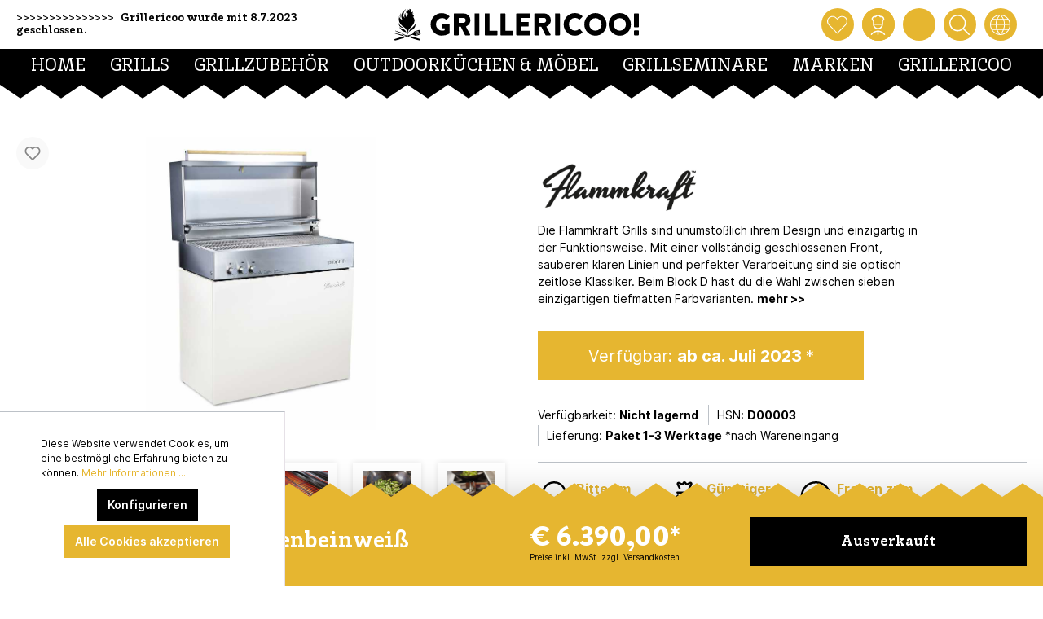

--- FILE ---
content_type: text/html; charset=UTF-8
request_url: https://www.grillericoo.at/Flammkraft-BLOCK-D-Elfenbeinweiss/198-00019
body_size: 33440
content:

<!DOCTYPE html>

<html lang="de-AT"
      itemscope="itemscope"
      >

                            
    <head>
        
                                        <meta charset="utf-8">
            
            <script>
            let gtmIsTrackingProductClicks = Boolean(), gtmContainerId = 'GTM-N8JT7KF', hasSWConsentSupport = Boolean(Number(1));
            window.wbmScriptIsSet = false;
        </script>
        <script type="text/javascript">
            window.dataLayer = window.dataLayer || [];
            window.dataLayer.push({"ecommerce":{"currencyCode":"EUR","detail":{"actionField":{"list":""},"products":[{"category":"","price":6390,"brand":"Flammkraft","id":"198-00019","name":"Flammkraft BLOCK D Elfenbeinwei\u00df","variant":""}]}},"google_tag_params":{"ecomm_prodid":"198-00019","ecomm_pagetype":"product"}});

                    </script>                <!-- WbmTagManagerEcomm Head Snippet Start -->
        <script id="wbmTagManger" type="text/javascript">
            function getCookie(name) {
                var cookieMatch = document.cookie.match(name + '=(.*?)(;|$)');
                return cookieMatch && decodeURI(cookieMatch[1]);
            }

            var gtmCookieSet = getCookie('wbm-tagmanager-enabled');
            
            var googleTag = function(w,d,s,l,i){w[l]=w[l]||[];w[l].push({'gtm.start':new Date().getTime(),event:'gtm.js'});var f=d.getElementsByTagName(s)[0],j=d.createElement(s),dl=l!='dataLayer'?'&l='+l:'';j.async=true;j.src='https://www.googletagmanager.com/gtm.js?id='+i+dl+'';f.parentNode.insertBefore(j,f);};
            

            if (hasSWConsentSupport && gtmCookieSet === null) {
                window.wbmGoogleTagmanagerId = gtmContainerId;
                window.wbmScriptIsSet = false;
                window.googleTag = googleTag;
            } else {
                window.wbmScriptIsSet = true;
                googleTag(window, document, 'script', 'dataLayer', gtmContainerId);
                googleTag = null;
            }
        </script><!-- WbmTagManagerEcomm Head Snippet End -->    
                            <meta name="viewport"
                      content="width=device-width, initial-scale=1, shrink-to-fit=no">
            
                                <meta name="author"
                      content=""/>
                <meta name="robots"
                      content="index,follow"/>
                <meta name="revisit-after"
                      content="15 days"/>
                <meta name="keywords"
                      content="Flammkraft,D00003"/>
                <meta name="description"
                      content="Größter Grillstore der Steiermark | Grillshop, Grillschule, Outdoorküchen | Beste Beratung Vor Ort und am Telefon |
Gasgrill, Keramikgriller, Holzkoh…"/>
            
    <link rel="alternate"
          type="application/rss+xml"
          title="Blog Feed"
          href="/blog.rss" />

                        
                        <meta property="og:type" content="product"/>
        
                    <meta property="og:site_name" content="grillericoo.at"/>
        
                    <meta property="og:url" content="https://www.grillericoo.at/Flammkraft-BLOCK-D-Elfenbeinweiss/198-00019"/>
        
                                    <meta property="og:title" content="Flammkraft BLOCK D Elfenbeinweiß"/>
                    
                                    <meta property="og:description" content="Größter Grillstore der Steiermark | Grillshop, Grillschule, Outdoorküchen | Beste Beratung Vor Ort und am Telefon |
Gasgrill, Keramikgriller, Holzkoh…"/>
                    
                                    <meta property="og:image" content="https://www.grillericoo.at/media/ee/e0/37/1678112603/F38-Farbe03.jpg"/>
                    
                                    <meta property="product:brand" content="Flammkraft"/>
                    
                    <meta property="product:price" content="€ 6.390,00"/>
        
                    <meta property="product:product_link" content="https://www.grillericoo.at/Flammkraft-BLOCK-D-Elfenbeinweiss/198-00019"/>
        
                    <meta name="twitter:card" content="product"/>
        
                    <meta name="twitter:site" content="grillericoo.at"/>
        
                                    <meta property="twitter:title" content="Flammkraft BLOCK D Elfenbeinweiß"/>
                    
                                    <meta property="twitter:description" content="Größter Grillstore der Steiermark | Grillshop, Grillschule, Outdoorküchen | Beste Beratung Vor Ort und am Telefon |
Gasgrill, Keramikgriller, Holzkoh…"/>
                    
                                    <meta property="twitter:image" content="https://www.grillericoo.at/media/ee/e0/37/1678112603/F38-Farbe03.jpg"/>
                        

    

                                <meta 
                      content="grillericoo.at"/>
                <meta 
                      content=""/>
                <meta 
                      content="true"/>
                <meta 
                      content="https://www.grillericoo.at/media/23/9e/32/1633702239/grillericoo_logo.svg"/>
            
    
                                                <link rel="alternate" hreflang="de-AT" href="https://www.grillericoo.at/Flammkraft-BLOCK-D-Elfenbeinweiss/198-00019" />
                                    <link rel="alternate" hreflang="de-CH" href="https://www.grillericoo.ch/Flammkraft-BLOCK-D-Elfenbeinweiss/198-00019" />
                                    <link rel="alternate" hreflang="de-DE" href="https://www.grillericoo.de/Flammkraft-BLOCK-D-Elfenbeinweiss/198-00019" />
                                    <link rel="alternate" hreflang="en-GB" href="https://www.grillericoo.eu/Flame-power-BLOCK-D-ivory-white-3/198-00019" />
                                    <link rel="alternate" hreflang="x-default" href="https://www.grillericoo.at/Flammkraft-BLOCK-D-Elfenbeinweiss/198-00019" />
                                    

            
            <script type="application/ld+json">
            [{"@context":"https:\/\/schema.org\/","@type":"Product","name":"Flammkraft BLOCK D Elfenbeinwei\u00df","description":"<div class=\"elementor-element elementor-element-50db9072 elementor-widget elementor-widget-heading\" data-id=\"50db9072\" data-element_type=\"widget\" data-widget_type=\"heading.default\">\r\n<div class=\"elementor-widget-container\">\r\n<h2 class=\"elementor-heading-title elementor-size-default\">BLOCK D<\/h2><\/div><\/div>\r\n<div class=\"elementor-element elementor-element-1bcb423 elementor-widget elementor-widget-heading\" data-id=\"1bcb423\" data-element_type=\"widget\" data-widget_type=\"heading.default\">\r\n<div class=\"elementor-widget-container\">\r\n<h4 class=\"elementor-heading-title elementor-size-default\">Alles. <\/h4><\/div><\/div>\r\n<div class=\"elementor-element elementor-element-16b82381 elementor-widget elementor-widget-text-editor\" data-id=\"16b82381\" data-element_type=\"widget\" data-widget_type=\"text-editor.default\">\r\n<div class=\"elementor-widget-container\">\r\n<div class=\"elementor-text-editor elementor-clearfix\">\r\n<p>Der Block D&nbsp;vereint h\u00f6chste Anspr\u00fcche an Material, Verarbeitung und Qualit\u00e4t. Massive Materialien finden \u00fcberall Anwendung. Der Block D ist vollst\u00e4ndig in Edelstahl ausgef\u00fchrt.<\/p>\r\n<p>Die Grillfl\u00e4che l\u00e4sst keine W\u00fcnsche offen. Sowohl eine leistungsf\u00e4hige R\u00f6stzone, wie auch eine gro\u00dfe Hauptgrillfl\u00e4che erlauben es gro\u00dfe Runden mit kulinarischen Leckerbissen aller Art zu versorgen. Der Block D kennt keine Kompromisse. Edelstahlausz\u00fcge sorgen f\u00fcr einen komfortablen Zugang zu Gasflasche und Zubeh\u00f6r.<\/p>\r\n<p>Das innovative Ablaufsystem l\u00e4sst sich zur Reinigung bequem nach vorne herausziehen. Eine gro\u00dfz\u00fcgige Aufbewahrungsbox bietet Stauraum.<\/p>\r\n<p>Der Block D hat das ikonische Design der Flammkraft-Grills begr\u00fcndet. In sieben w\u00e4hlbaren Farben findet es in ihm seine Vollendung.<br \/><\/p>\r\n<p style='font-size: 18px; font-family: \"Open Sans\", sans-serif; white-space: normal; word-spacing: 0px; text-transform: none; font-weight: 400; color: rgb(51,51,51); font-style: normal; text-align: left; orphans: 2; widows: 2; letter-spacing: normal; background-color: rgb(255,255,255); text-indent: 0px; font-variant-ligatures: normal; font-variant-caps: normal; -webkit-text-stroke-width: 0px; text-decoration-thickness: initial; text-decoration-style: initial; text-decoration-color: initial'>-&nbsp;&nbsp;&nbsp;&nbsp;&nbsp; Hochleistungs-Gasgrill<\/p>\r\n<p style='font-size: 18px; font-family: \"Open Sans\", sans-serif; white-space: normal; word-spacing: 0px; text-transform: none; font-weight: 400; color: rgb(51,51,51); font-style: normal; text-align: left; orphans: 2; widows: 2; letter-spacing: normal; background-color: rgb(255,255,255); text-indent: 0px; font-variant-ligatures: normal; font-variant-caps: normal; -webkit-text-stroke-width: 0px; text-decoration-thickness: initial; text-decoration-style: initial; text-decoration-color: initial'>-&nbsp;&nbsp;&nbsp;&nbsp;&nbsp; vollst\u00e4ndig aus Edelstahl<\/p>\r\n<p style='font-size: 18px; font-family: \"Open Sans\", sans-serif; white-space: normal; word-spacing: 0px; text-transform: none; font-weight: 400; color: rgb(51,51,51); font-style: normal; text-align: left; orphans: 2; widows: 2; letter-spacing: normal; background-color: rgb(255,255,255); text-indent: 0px; font-variant-ligatures: normal; font-variant-caps: normal; -webkit-text-stroke-width: 0px; text-decoration-thickness: initial; text-decoration-style: initial; text-decoration-color: initial'>-&nbsp;&nbsp;&nbsp;&nbsp;&nbsp; 100\u00b0C-900\u00b0C<\/p>\r\n<p style='font-size: 18px; font-family: \"Open Sans\", sans-serif; white-space: normal; word-spacing: 0px; text-transform: none; font-weight: 400; color: rgb(51,51,51); font-style: normal; text-align: left; orphans: 2; widows: 2; letter-spacing: normal; background-color: rgb(255,255,255); text-indent: 0px; font-variant-ligatures: normal; font-variant-caps: normal; -webkit-text-stroke-width: 0px; text-decoration-thickness: initial; text-decoration-style: initial; text-decoration-color: initial'>-&nbsp;&nbsp;&nbsp;&nbsp;&nbsp; Edelstahl-Gussroste<\/p>\r\n<p style='font-size: 18px; font-family: \"Open Sans\", sans-serif; white-space: normal; word-spacing: 0px; text-transform: none; font-weight: 400; color: rgb(51,51,51); font-style: normal; text-align: left; orphans: 2; widows: 2; letter-spacing: normal; background-color: rgb(255,255,255); text-indent: 0px; font-variant-ligatures: normal; font-variant-caps: normal; -webkit-text-stroke-width: 0px; text-decoration-thickness: initial; text-decoration-style: initial; text-decoration-color: initial'>-&nbsp;&nbsp;&nbsp;&nbsp;&nbsp; Profi-Performance<\/p>\r\n<p style='font-size: 18px; font-family: \"Open Sans\", sans-serif; white-space: normal; word-spacing: 0px; text-transform: none; font-weight: 400; color: rgb(51,51,51); font-style: normal; text-align: left; orphans: 2; widows: 2; letter-spacing: normal; background-color: rgb(255,255,255); text-indent: 0px; font-variant-ligatures: normal; font-variant-caps: normal; -webkit-text-stroke-width: 0px; text-decoration-thickness: initial; text-decoration-style: initial; text-decoration-color: initial'>-&nbsp;&nbsp;&nbsp;&nbsp;&nbsp; Made in Germany<\/p>\r\n<p style='font-size: 18px; font-family: \"Open Sans\", sans-serif; white-space: normal; word-spacing: 0px; text-transform: none; font-weight: 400; color: rgb(51,51,51); font-style: normal; text-align: left; orphans: 2; widows: 2; letter-spacing: normal; background-color: rgb(255,255,255); text-indent: 0px; font-variant-ligatures: normal; font-variant-caps: normal; -webkit-text-stroke-width: 0px; text-decoration-thickness: initial; text-decoration-style: initial; text-decoration-color: initial'>-&nbsp;&nbsp;&nbsp;&nbsp;&nbsp; Lieferung vollst\u00e4ndig montiert<br \/><br \/><\/p>\r\n<div class=\"elementor-element elementor-element-5e437c00 elementor-widget elementor-widget-heading\" data-id=\"5e437c00\" data-element_type=\"widget\" data-widget_type=\"heading.default\">\r\n<div class=\"elementor-widget-container\">\r\n<h2 class=\"elementor-heading-title elementor-size-default\">Technische Daten<\/h2><\/div><\/div>\r\n<div class=\"elementor-element elementor-element-1aa7a168 elementor-widget elementor-widget-heading\" data-id=\"1aa7a168\" data-element_type=\"widget\" data-widget_type=\"heading.default\">\r\n<div class=\"elementor-widget-container\">\r\n<h4 class=\"elementor-heading-title elementor-size-default\">Block D<\/h4><\/div><\/div>\r\n<div class=\"elementor-element elementor-element-41190c91 elementor-widget elementor-widget-text-editor\" data-id=\"41190c91\" data-element_type=\"widget\" data-widget_type=\"text-editor.default\">\r\n<div class=\"elementor-widget-container\">\r\n<div class=\"elementor-text-editor elementor-clearfix\">\r\n<table class=\"table table-hover\" style=\"width: 100%\" cellspacing=\"1\" cellpadding=\"1\">\r\n<tbody>\r\n<tr>\r\n<td><strong>Grillfl\u00e4che:<\/strong><\/td>\r\n<td>90 x 40cm<\/td><\/tr>\r\n<tr>\r\n<td><strong>Grillroste:<\/strong><\/td>\r\n<td>Edelstahl-Guss<\/td><\/tr>\r\n<tr>\r\n<td><strong>Warmhalterost:<\/strong><\/td>\r\n<td>11 x 90cm Edelstahl<\/td><\/tr>\r\n<tr>\r\n<td><strong>Leistung:<\/strong><\/td>\r\n<td>16kW<\/td><\/tr>\r\n<tr>\r\n<td><strong>Temperatur:<\/strong><\/td>\r\n<td>Grillen bei 100\u00b0C bis 900\u00b0C<\/td><\/tr>\r\n<tr>\r\n<td><strong>Arbeitsh\u00f6he:<\/strong><\/td>\r\n<td>ca. 94cm<\/td><\/tr>\r\n<tr>\r\n<td><strong>Abmessungen:<\/strong><\/td>\r\n<td>100 \/ 50 \/ 114cm (B\/T\/H)<\/td><\/tr>\r\n<tr>\r\n<td><strong>Gewicht:<\/strong><\/td>\r\n<td>ca. 120kg<\/td><\/tr>\r\n<tr>\r\n<td><strong>Stauraum:<\/strong><\/td>\r\n<td>diverse Halter, Ablagen und Aufbewahrungs-Box<\/td><\/tr>\r\n<tr>\r\n<td><strong>Niveauausgleich:<\/strong><\/td>\r\n<td>ca. 2%, vier Edelstahl-Standf\u00fc\u00dfe<\/td><\/tr>\r\n<tr>\r\n<td><strong>Mobilit\u00e4t:<\/strong><\/td>\r\n<td>Vier nicht sichtbare Schwerlast-Lenkrollen<\/td><\/tr><\/tbody><\/table><\/div><\/div><\/div><\/div><\/div><\/div>","sku":"198-00019","mpn":"D00003","brand":{"@type":"Brand","name":"Flammkraft"},"image":["https:\/\/www.grillericoo.at\/media\/ee\/e0\/37\/1678112603\/F38-Farbe03.jpg","https:\/\/www.grillericoo.at\/media\/09\/b7\/ba\/1678112604\/Block_D_front-1536x1536_defff.jpg","https:\/\/www.grillericoo.at\/media\/6c\/ba\/cd\/1678112606\/F39-2106-003-45777-2_93e16.png","https:\/\/www.grillericoo.at\/media\/cd\/f5\/b8\/1678112606\/Block_D_geschlossen-600x600_45cce.jpg","https:\/\/www.grillericoo.at\/media\/9c\/98\/5a\/1678112607\/Block_D_on-600x600_1ffc0.jpg","https:\/\/www.grillericoo.at\/media\/3d\/ed\/29\/1678112608\/Block_D_Spargel-600x600_ef5ec.jpg","https:\/\/www.grillericoo.at\/media\/00\/69\/b8\/1678112609\/Block_D_Spiess_gesteckt-600x600_b9b7a.jpg","https:\/\/www.grillericoo.at\/media\/f5\/8a\/c3\/1678112610\/Block_D_top-600x600_a4735.jpg","https:\/\/www.grillericoo.at\/media\/72\/af\/a0\/1678112611\/Block_D_Platte-600x600_24756.jpg","https:\/\/www.grillericoo.at\/media\/80\/60\/a8\/1678112612\/Block_D_Abtropf-600x600_35553.jpg","https:\/\/www.grillericoo.at\/media\/12\/89\/72\/1678112613\/Block_D_spiess-600x600_2e48c.jpg","https:\/\/www.grillericoo.at\/media\/40\/18\/23\/1678112614\/Block_D_Regler-600x600_6d428.jpg"],"offers":[{"@type":"Offer","availability":"https:\/\/schema.org\/SoldOut","itemCondition":"https:\/\/schema.org\/NewCondition","priceCurrency":"EUR","priceValidUntil":"2026-01-17","url":"https:\/\/www.grillericoo.at\/Flammkraft-BLOCK-D-Elfenbeinweiss\/198-00019","price":6390}]},{"@context":"https:\/\/schema.org","@type":"Organization","url":"https:\/\/www.grillericoo.at\/media\/23\/9e\/32\/1633702239\/grillericoo_logo.svg"},{"@context":"https:\/\/schema.org","@type":"LocalBusiness","name":"Grillericoo!","url":"https:\/\/www.grillericoo.at\/Impressum\/","telephone":"+43 720 310 710","address":{"@type":"PostalAddress","streetAddress":"St. Peter Hauptstra\u00dfe 208","addressLocality":"Graz","postalCode":"8042","addressCountry":"AT"},"openingHoursSpecification":[{"@type":"OpeningHoursSpecification","dayOfWeek":["Monday","Tuesday","Thursday","Friday"],"opens":"10:00","closes":"18:00"},{"@type":"OpeningHoursSpecification","dayOfWeek":["Saturday"],"opens":"09:00","closes":"14:00"}],"priceRange":"\u20ac\u20ac\u20ac","image":"https:\/\/www.grillericoo.at\/media\/23\/9e\/32\/1633702239\/grillericoo_logo.svg"}]
        </script>
        

                    <link rel="shortcut icon"
                  href="https://www.grillericoo.at/media/a8/c6/90/1666079211/grillericoo_key_logo.svg">
        
                    <link rel="apple-touch-icon"
                  sizes="180x180"
                  href="https://www.grillericoo.at/media/a8/c6/90/1666079211/grillericoo_key_logo.svg">
        
            <link rel="icon"
          sizes="192x192"
          href="https://www.grillericoo.at/media/a8/c6/90/1666079211/grillericoo_key_logo.svg">
    <meta name="theme-color"
          content="#e6b630"/>

        <link rel="canonical" href="https://www.grillericoo.at/Flammkraft-BLOCK-D-Elfenbeinweiss/198-00019" />
                    <title>Flammkraft BLOCK D Elfenbeinweiß</title>
    
                                                                            <link rel="stylesheet"
                      href="https://www.grillericoo.at/theme/34d48ec093810fbbad59fe70d750986f/css/all.css?1682323536585320">
                                    

                            <link rel="stylesheet" href="https://unpkg.com/flickity@2/dist/flickity.min.css">
            <script src="https://unpkg.com/flickity@2/dist/flickity.pkgd.min.js"></script>
            
                        <script>
        window.features = {"FEATURE_NEXT_1797":false,"FEATURE_NEXT_11917":false,"FEATURE_NEXT_12608":true,"FEATURE_NEXT_16710":false,"FEATURE_NEXT_13810":false,"FEATURE_NEXT_13250":false,"FEATURE_NEXT_17276":false,"FEATURE_NEXT_16151":false,"FEATURE_NEXT_17441":false,"FEATURE_NEXT_16155":false,"FEATURE_NEXT_14872":false,"FEATURE_NEXT_15053":false,"FEATURE_NEXT_14114":false,"FEATURE_NEXT_18215":false,"FEATURE_NEXT_12455":false,"FEATURE_NEXT_15815":false,"FEATURE_NEXT_14699":false,"FEATURE_NEXT_15998":false,"FEATURE_NEXT_15707":false,"FEATURE_NEXT_15475":false,"FEATURE_NEXT_14360":false,"FEATURE_NEXT_15172":false,"FEATURE_NEXT_15687":false,"FEATURE_NEXT_6040":false,"FEATURE_NEXT_14001":false,"FEATURE_NEXT_7739":false,"FEATURE_NEXT_16200":false,"FEATURE_NEXT_13410":false,"FEATURE_NEXT_8097":false,"FEATURE_NEXT_16119":false,"FEATURE_NEXT_15917":false,"FEATURE_NEXT_15957":false,"FEATURE_NEXT_16223":false,"FEATURE_NEXT_13601":false,"FEATURE_NEXT_16992":false,"FEATURE_NEXT_7530":false,"FEATURE_NEXT_16824":false,"FEATURE_NEXT_16271":false,"FEATURE_NEXT_17275":false,"FEATURE_NEXT_17016":false,"FEATURE_NEXT_16236":false,"FEATURE_NEXT_16769":false,"FEATURE_NEXT_16640":false,"FEATURE_NEXT_16800":false,"FEATURE_NEXT_17261":false,"FEATURE_NEXT_17858":false,"FEATURE_NEXT_17973":false,"FEATURE_NEXT_18592":false,"FEATURE_NEXT_18083":false,"FEATURE_NEXT_16902":false,"FEATURE_NEXT_17546":false};
    </script>
        
                
                    
            
    


                            
            <script type="text/javascript" src='https://www.google.com/recaptcha/api.js?render=6Le8vNMhAAAAAHn1z7s59k71h2V_KtQvB6yu-Bnu' defer></script>
        <script>
                                        window.googleReCaptchaV3Active = true;
                    </script>
            
                
            </head>

    <body class="is-ctl-product is-act-index">

    
	<script  src="https://app.authorized.by/trustedretailers/badges.js" async></script>
    <div  data-authorizedby  data-authorizedby-product="" data-authorizedby-brand="" lang="de"></div>
    <div  data-authorizedby-badge="sidebar"></div>

                

        

                        
                
                
                
                
                    

        
                                        <noscript>
                <iframe src="https://www.googletagmanager.com/ns.html?id=GTM-N8JT7KF"
                        height="0" width="0" style="display:none;visibility:hidden"></iframe>
            </noscript>
                                        <noscript class="noscript-main">
                
    <div role="alert"
         class="alert alert-info alert-has-icon">
                                                            
                
                
            <span
            class="icon icon-info">
                <svg xmlns="http://www.w3.org/2000/svg" width="24" height="24" viewBox="0 0 24 24"><path fill="#758CA3" fill-rule="evenodd" d="M12 7c.5523 0 1 .4477 1 1s-.4477 1-1 1-1-.4477-1-1 .4477-1 1-1zm1 9c0 .5523-.4477 1-1 1s-1-.4477-1-1v-5c0-.5523.4477-1 1-1s1 .4477 1 1v5zm11-4c0 6.6274-5.3726 12-12 12S0 18.6274 0 12 5.3726 0 12 0s12 5.3726 12 12zM12 2C6.4772 2 2 6.4772 2 12s4.4772 10 10 10 10-4.4772 10-10S17.5228 2 12 2z"/></svg>
        </span>
                                        
                    <div class="alert-content-container">
                                                    
                                    <div class="alert-content">
                                                    Um unseren Shop in vollem Umfang nutzen zu können, empfehlen wir Ihnen Javascript in Ihrem Browser zu aktivieren.
                                            </div>
                
                                                                </div>
            </div>
            </noscript>
        
        


                
                                        <div class="custom-sticky-navigation is-fixed-behavior js-sticky-navigation"
                     data-xgx-basic-theme-extension-sticky-navigation="true"
                                              data-xgx-basic-theme-extension-sticky-navigation-options='{&quot;isAlwaysSticky&quot;:true}'
                                     >
                                                                <div class="custom-sticky-navigation-inner js-sticky-navigation-inner">

                                                        
                                                                                                                                                                        <header class="header-main">
                                    <div class="container">
                                
    <div class="row custom-header">
        <div class="col-12">
            <div class="custom-header-wrapper">

                    <div class="custom-header-usp">
                        <span>&gt;&gt;&gt;&gt;&gt;&gt;&gt;&gt;&gt;&gt;&gt;&gt;&gt;&gt;&gt;
                            <a href=""
                               data-xgx-custom-theme-contact-link="true"
                               data-xgx-custom-theme-contact-link-options='{ "device": "tel:", "contact": "Grillericoo wurde mit 8.7.2023 geschlossen. " }'>
                                    Grillericoo wurde mit 8.7.2023 geschlossen. 
                            </a>
                        </span>
                    </div>


                    <div class="custom-header-logo">
                            <div class="header-logo-main">
                    <a class="header-logo-main-link"
               href="/"
               title="Zur Startseite wechseln">
                                    <picture class="header-logo-picture">
                                                                                
                                                                            
                                                                                    <img src="https://www.grillericoo.at/media/23/9e/32/1633702239/grillericoo_logo.svg"
                                     alt="Zur Startseite wechseln"
                                     class="img-fluid header-logo-main-img"/>
                                                                        </picture>
                            </a>
            </div>
                    </div>


                    <div class="custom-header-action">

                                                                                    <div class="custom-header-action-btn">
                                        <a class="custom-action-btn"
                                           href="/wishlist"
                                           title="Merkzettel"
                                           aria-label="Merkzettel">
                                                    
        
                    
        

                

                <span class="custom-icon icon-grillericoo_heart"
                      >
                                        <?xml version="1.0" encoding="utf-8"?>
<!-- Generator: Adobe Illustrator 25.4.1, SVG Export Plug-In . SVG Version: 6.00 Build 0)  -->
<svg version="1.1" id="Ebene_1" xmlns="http://www.w3.org/2000/svg" xmlns:xlink="http://www.w3.org/1999/xlink" x="0px" y="0px"
	 viewBox="0 0 140 140" style="enable-background:new 0 0 140 140;" xml:space="preserve">
<g transform="matrix(5.833333333333333,0,0,5.833333333333333,0,0)">
	<path d="M12,22.4c-0.1,0-0.3-0.1-0.4-0.2L1.8,12.2C-0.1,10.3-0.6,7.4,0.7,5c0.8-1.5,2.1-2.6,3.7-3.1C6,1.4,7.7,1.5,9.2,2.3
		c0.6,0.3,1.1,0.7,1.5,1.1L12,4.5l1.3-1.1c2.5-2.4,6.5-2.4,9,0.1c0.4,0.5,0.8,1,1.1,1.5c1.2,2.4,0.7,5.3-1.2,7.2l-9.8,10.1
		C12.3,22.4,12.1,22.4,12,22.4z M6.3,2.6c-0.5,0-1.1,0.1-1.6,0.3C3.3,3.3,2.2,4.2,1.6,5.5c-1,2-0.6,4.4,1,6l9.4,9.7l9.4-9.7
		c1.6-1.6,2-4,1-6c-0.2-0.5-0.6-0.9-0.9-1.3C19.4,2.1,16,2,14,4.1c0,0,0,0,0,0l-1.6,1.5c-0.2,0.2-0.5,0.2-0.7,0l-1.6-1.5
		c0,0,0,0,0,0C9.7,3.7,9.2,3.4,8.7,3.2C8,2.8,7.1,2.6,6.3,2.6z"/>
</g>
</svg>

                    </span>
    

        <span class="badge badge-primary header-wishlist-badge"
          id="wishlist-basket"
          data-wishlist-storage="true"
          data-wishlist-storage-options="{&quot;listPath&quot;:&quot;\/wishlist\/list&quot;,&quot;mergePath&quot;:&quot;\/wishlist\/merge&quot;,&quot;tokenMergePath&quot;:&quot;0a48c02a8e396834b1f57b5f7672c64f.X3i3UKRwMB9yRhZdbxgNu_CpHpnHjLGEZ73JsDdlZsc.ECvDGfABUXM-Dl0kJy9XwcDFLquy1ITKCOKniFohIJI-TNZn6DJHUhwkVw&quot;,&quot;pageletPath&quot;:&quot;\/wishlist\/merge\/pagelet&quot;,&quot;tokenPageletPath&quot;:&quot;e1e.Au9qSok2hzhcS1a4QQ3M6Ujh3JMUTjWsmF1wR1KMhtQ.Z4k5OspnwwA9OjTMFTX9kxiRvutmPwz6qTsVHyL637VBmFknpFe3cQoEbg&quot;}"
          data-wishlist-widget="true"
    ></span>
                                        </a>
                                </div>
                                                    
                                                    <div class="custom-header-action-btn">
                                <div class="custom-action-btn">
                                    
                    <button class="custom-action-btn"
                    type="button"
                    id="accountWidget"
                    data-offcanvas-account-menu="true"
                    data-toggle="dropdown"
                    aria-haspopup="true"
                    aria-expanded="false"
                    aria-label="Mein Konto"
                    title="Mein Konto">
                    
        
                    
        

                

                <span class="custom-icon icon-grillericoo_user"
                      >
                                        <?xml version="1.0" encoding="utf-8"?>
<!-- Generator: Adobe Illustrator 25.4.1, SVG Export Plug-In . SVG Version: 6.00 Build 0)  -->
<svg version="1.1" id="Ebene_1" xmlns="http://www.w3.org/2000/svg" xmlns:xlink="http://www.w3.org/1999/xlink" x="0px" y="0px"
	 viewBox="0 0 140 140" style="enable-background:new 0 0 140 140;" xml:space="preserve">
<g>
	<path d="M34.7,43v22.6c0,19.3,15.7,35,35,35s35-15.7,35-35V43c5.1-1.8,8.8-6.7,8.8-12.4c0-5.8-2.3-11.3-6.4-15.5
		C103,11,97.5,8.7,91.6,8.7l0,0c-1.4,0-2.7,0.1-4.1,0.4c-2.6-3.7-6.3-6.4-10.6-7.9c-5.5-1.9-11.5-1.6-16.7,1c-3.3,1.6-6.1,4-8.3,7
		c-10.3-2-20.8,3.7-24.6,13.8c-0.9,2.5-1.4,5-1.4,7.7C26,36.3,29.6,41.2,34.7,43z M69.7,91.9c-13,0-23.8-9.5-25.9-21.9h51.8
		C93.5,82.4,82.7,91.9,69.7,91.9z M35.5,26c2.5-6.8,10.1-10.2,16.9-7.7c2.1,0.8,4.5-0.2,5.5-2.2c1.3-2.6,3.4-4.8,6.1-6.1
		c3.2-1.5,6.7-1.7,10-0.6c3.3,1.2,6,3.5,7.5,6.7c1,2,3.4,3,5.5,2.2c1.5-0.6,3-0.8,4.6-0.8l0,0c3.5,0,6.8,1.4,9.3,3.8
		c2.5,2.5,3.8,5.8,3.8,9.3c0,2.4-2,4.4-4.4,4.4s-4.4,2-4.4,4.4v21.9H43.5V39.4c0-2.4-2-4.4-4.4-4.4s-4.4-2-4.4-4.4
		C34.7,29.1,35,27.5,35.5,26z"/>
	<path d="M117.8,132.9c-10-12.9-24.4-21.1-40.5-23.1c-2.5-0.3-5-0.5-7.5-0.5h-0.1h-0.1c-13.5,0-26.5,4.4-37.3,12.8
		c-4,3.1-7.7,6.8-10.8,10.8c-1.5,1.9-1.1,4.7,0.8,6.1c1.9,1.5,4.7,1.1,6.1-0.8c2.7-3.4,5.8-6.6,9.2-9.2c8.1-6.3,17.6-10,27.6-10.8
		v17.3c0,2.4,2,4.4,4.4,4.4s4.4-2,4.4-4.4v-17.3c0.7,0.1,1.4,0.1,2.2,0.2c13.8,1.7,26.1,8.8,34.7,19.8c0.9,1.1,2.2,1.7,3.5,1.7
		c0.9,0,1.9-0.3,2.7-0.9C119,137.6,119.3,134.9,117.8,132.9z"/>
</g>
</svg>

                    </span>
    

            </button>
        
                    <div class="dropdown-menu dropdown-menu-right account-menu-dropdown js-account-menu-dropdown"
                 aria-labelledby="accountWidget">
                
        
            <button class="btn btn-light btn-block offcanvas-close js-offcanvas-close sticky-top">
                                
                
                
            <span
            class="icon icon-x icon-sm">
                <svg xmlns="http://www.w3.org/2000/svg" width="24" height="24" viewBox="0 0 24 24"><path fill="#758CA3" fill-rule="evenodd" d="m10.5858 12-7.293-7.2929c-.3904-.3905-.3904-1.0237 0-1.4142.3906-.3905 1.0238-.3905 1.4143 0L12 10.5858l7.2929-7.293c.3905-.3904 1.0237-.3904 1.4142 0 .3905.3906.3905 1.0238 0 1.4143L13.4142 12l7.293 7.2929c.3904.3905.3904 1.0237 0 1.4142-.3906.3905-1.0238.3905-1.4143 0L12 13.4142l-7.2929 7.293c-.3905.3904-1.0237.3904-1.4142 0-.3905-.3906-.3905-1.0238 0-1.4143L10.5858 12z"/></svg>
        </span>
                
                            Menü schließen
                    </button>
    
            <div class="offcanvas-content-container">
                <div class="account-menu">
                                    <div class="dropdown-header account-menu-header">
                    Mein Konto
                </div>
                    
                                    <div class="account-menu-login">
                    <a href="/account/login"
                       title="Anmelden"
                       class="btn btn-primary account-menu-login-button">
                        Anmelden
                    </a>

                    <div class="account-menu-register">
                        oder <a href="/account/login"
                                                            title="registrieren">registrieren</a>
                    </div>
                </div>
                    
                    <div class="account-menu-links">
                    <div class="header-account-menu">
        <div class="card account-menu-inner">
                                        
                                                <div class="list-group list-group-flush account-aside-list-group">
                                                                                    <a href="/account"
                                   title="Übersicht"
                                   class="list-group-item list-group-item-action account-aside-item">
                                    Übersicht
                                </a>
                            
                                                            <a href="/account/profile"
                                   title="Persönliches Profil"
                                   class="list-group-item list-group-item-action account-aside-item">
                                    Persönliches Profil
                                </a>
                            
                                                            <a href="/account/address"
                                   title="Adressen"
                                   class="list-group-item list-group-item-action account-aside-item">
                                    Adressen
                                </a>
                            
                                                            <a href="/account/payment"
                                   title="Zahlungsarten"
                                   class="list-group-item list-group-item-action account-aside-item">
                                    Zahlungsarten
                                </a>
                            
                                                            <a href="/account/order"
                                   title="Bestellungen"
                                   class="list-group-item list-group-item-action account-aside-item">
                                    Bestellungen
                                </a>
                                                                        </div>
                            
                                                </div>
    </div>
            </div>
            </div>
        </div>
                </div>
        
                                </div>
                            </div>
                        
                                                    <div class="custom-header-action-btn">
                                    <a class="custom-action-btn"
                                       href="/checkout/cart"
                                       data-cart-widget="true"
                                       data-offcanvas-cart="true"
                                       title="Warenkorb"
                                       aria-label="Warenkorb">
                                                     
        
                    
        

                

                <span class="custom-icon icon-grillericoo_cart"
                      >
                                        <?xml version="1.0" encoding="utf-8"?>
<!-- Generator: Adobe Illustrator 25.4.1, SVG Export Plug-In . SVG Version: 6.00 Build 0)  -->
<svg version="1.1" id="Ebene_1" xmlns="http://www.w3.org/2000/svg" xmlns:xlink="http://www.w3.org/1999/xlink" x="0px" y="0px"
	 viewBox="0 0 140 140" style="enable-background:new 0 0 140 140;" xml:space="preserve">
<g>
	<path d="M123.1,61.3c-0.1,0-0.1,0-0.2,0H17.1c-0.1,0-0.1,0-0.2,0c-0.9,0-1.9,0.2-2.8,0.4c-3.4,0.9-6.2,3-8,6s-2.3,6.5-1.4,9.8
		L17.2,130c1.3,5.8,6.3,9.9,12.3,10.1h81h0.1c5.9-0.1,11-4.3,12.2-10.1l12.5-52.4c0.2-0.9,0.4-1.8,0.4-2.8
		C135.9,67.6,130.3,61.5,123.1,61.3z M126.8,75.5L114.3,128v0.1c-0.4,1.8-2,3.1-3.8,3.2H29.7c-1.9,0-3.5-1.3-3.9-3.2V128L13.2,75.4
		c-0.3-1.1-0.1-2.3,0.5-3.3s1.5-1.7,2.6-2c0.3-0.1,0.6-0.1,0.9-0.1h105.6c2.3,0.1,4.2,2.1,4.1,4.5C126.9,74.8,126.9,75.1,126.8,75.5
		z"/>
	<path d="M43.8,78.8c-2.4,0-4.4,2-4.4,4.4v35c0,2.4,2,4.4,4.4,4.4s4.4-2,4.4-4.4v-35C48.1,80.7,46.2,78.8,43.8,78.8z"/>
	<path d="M70,78.8c-2.4,0-4.4,2-4.4,4.4v35c0,2.4,2,4.4,4.4,4.4s4.4-2,4.4-4.4v-35C74.4,80.7,72.4,78.8,70,78.8z"/>
	<path d="M96.2,78.8c-2.4,0-4.4,2-4.4,4.4v35c0,2.4,2,4.4,4.4,4.4s4.4-2,4.4-4.4v-35C100.6,80.7,98.7,78.8,96.2,78.8z"/>
	<path d="M19,50.9c0.4,0.1,0.8,0.2,1.2,0.2c1.9,0,3.7-1.3,4.2-3.2c3.1-11.1,10.8-20.2,20.9-25.3c0.7,5.3,5.3,9.5,10.8,9.5h27.8
		c5.5,0,10.1-4.2,10.8-9.5c10.1,5.1,17.8,14.2,20.9,25.3c0.5,1.9,2.3,3.2,4.2,3.2c0.4,0,0.8-0.1,1.2-0.2c2.3-0.7,3.7-3.1,3-5.4
		c-4.2-14.8-15-26.8-29.2-32.5v-2.1c0-6-4.9-10.9-10.9-10.9H56.1c-6,0-10.9,4.9-10.9,10.9V13C31,18.7,20.2,30.6,16,45.5
		C15.3,47.8,16.7,50.2,19,50.9z M54,10.9c0-1.2,1-2.2,2.2-2.2H84c1.2,0,2.2,1,2.2,2.2v10.3c0,1.2-1,2.2-2.2,2.2H56.1
		c-1.2,0-2.2-1-2.2-2.2V10.9H54z"/>
</g>
</svg>

                    </span>
    

                                        </a>
                            </div>
                        
                        
                                                                                            
                                                                                                    <div class="custom-header-action-btn">

                                                                                
                                                                                                                                                    <button class="custom-action-btn js-search-toggle-btn js-search-overlay-open"
                                                            type="button"
                                                            aria-label="Suchen"
                                                    >
                                                                                                                                                                                
        
                    
        

                

                <span class="custom-icon icon-grillericoo_search"
                      >
                                        <?xml version="1.0" encoding="utf-8"?>
<!-- Generator: Adobe Illustrator 25.4.1, SVG Export Plug-In . SVG Version: 6.00 Build 0)  -->
<svg version="1.1" id="Ebene_1" xmlns="http://www.w3.org/2000/svg" xmlns:xlink="http://www.w3.org/1999/xlink" x="0px" y="0px"
	 viewBox="0 0 140 140" style="enable-background:new 0 0 140 140;" xml:space="preserve">
<path d="M138.7,132.5l-38-38c13.7-16,18-39,9.2-59.6c-12.3-29-46-42.6-75.1-30.3c-29,12.3-42.6,46-30.3,75.1
	c9.3,21.8,30.5,34.9,52.8,34.9c7.5,0,15-1.5,22.3-4.6c5.5-2.4,10.5-5.5,14.9-9.2l38,38c0.9,0.9,2,1.3,3.1,1.3s2.2-0.4,3.1-1.3
	C140.4,137,140.4,134.2,138.7,132.5z M76.2,101.9c-24.6,10.5-53.1-1.1-63.6-25.7C2.2,51.6,13.7,23.1,38.3,12.6s53.1,1.1,63.6,25.7
	C112.3,62.9,100.8,91.4,76.2,101.9z"/>
</svg>

                    </span>
    

                                                                                                            </button>
                                                                                                                            </div>
                                
                            
                        
                        
                                                    <div class="custom-header-action-btn"
                                 data-xgx-custom-theme-location-changer-offcanvas="true"
                            >

                                <div class="custom-action-btn">
                                        
        
                    
        

                

                <span class="custom-icon icon-grillericoo_earth"
                      >
                                        <?xml version="1.0" encoding="utf-8"?>
<!-- Generator: Adobe Illustrator 25.4.1, SVG Export Plug-In . SVG Version: 6.00 Build 0)  -->
<svg version="1.1" id="Ebene_1" xmlns="http://www.w3.org/2000/svg" xmlns:xlink="http://www.w3.org/1999/xlink" x="0px" y="0px"
	 viewBox="0 0 48 48" style="enable-background:new 0 0 48 48;" xml:space="preserve">
<path d="M48,23.9v-0.2c0-0.2,0-0.4,0-0.7c0,0,0-0.1,0-0.1c0,0,0-0.1,0-0.1c-0.2-6-2.7-11.7-7.1-16C36.6,2.6,31,0.2,25.1,0
	c0,0,0,0,0,0c-0.3,0-0.6,0-0.9,0c-0.4,0-0.8,0-1.2,0C15.2,0.2,8.4,4.2,4.2,10.2c-0.2,0.1-0.3,0.3-0.4,0.6C1.5,14.3,0.1,18.5,0,22.9
	c0,0,0,0,0,0c0,0,0,0,0,0c0,0.2,0,0.3,0,0.5c-0.1,12.9,10.1,23.7,22.9,24.5c0.1,0,0.1,0,0.2,0c0,0,0.1,0,0.1,0c0.3,0,0.5,0,0.8,0
	c0.3,0,0.7,0,1,0c0,0,0,0,0.1,0c0,0,0,0,0.1,0c6-0.3,11.6-2.7,15.9-7C45.5,36.4,48,30.3,48,23.9z M24,46c-0.1,0-0.3,0-0.4,0
	c-2.4-3.3-4.4-6.7-5.8-10h12.5c-1.4,3.3-3.3,6.7-5.8,10C24.3,45.9,24.1,46,24,46z M17,34c-1.2-3.4-1.9-6.7-2-10h18
	c-0.1,3.3-0.8,6.6-2,10H17z M2,24h11.1c0.1,3.3,0.7,6.6,1.8,10H4.5C3,31,2.1,27.6,2,24z M5.4,12H15c-1.2,3.2-1.8,6.6-1.9,10h-11
	C2.3,18.3,3.5,14.9,5.4,12z M23.5,2c0.2,0,0.4,0,0.7,0c0.1,0,0.3,0,0.4,0c2.3,2.5,4.1,5.2,5.5,8H18C19.4,7.2,21.2,4.5,23.5,2z
	 M30.9,12c1.3,3.2,2,6.6,2.1,10H15c0.1-3.4,0.8-6.8,2.1-10H30.9z M45.9,22h-11c-0.1-3.4-0.7-6.8-1.9-10h9.5
	C44.4,15,45.6,18.4,45.9,22z M34.9,24H46c0,3.5-0.9,6.9-2.4,10H33.1C34.2,30.6,34.8,27.3,34.9,24z M41,10h-8.8
	c-1.2-2.7-2.8-5.3-4.8-7.7C32,2.9,36.2,5,39.5,8.3C40.1,8.8,40.6,9.4,41,10z M20.7,2.2c-2,2.5-3.6,5.1-4.8,7.8h-9
	C10.2,5.8,15.1,2.9,20.7,2.2z M5.7,36h9.9c1.3,3.3,3,6.5,5.2,9.7C14.6,44.7,9.1,41.1,5.7,36z M27.1,45.7c2.2-3.2,4-6.5,5.2-9.7h10
	c-0.8,1.3-1.8,2.4-2.9,3.5C36.1,42.9,31.8,45,27.1,45.7z"/>
</svg>

                    </span>
    

                                </div>

                                <div class="location-changer-offcanvas-wrapper js-location-changer-offcanvas">
                                    
        
            <button class="btn btn-light btn-block offcanvas-close js-offcanvas-close sticky-top">
                                
                
                
            <span
            class="icon icon-x icon-sm">
                <svg xmlns="http://www.w3.org/2000/svg" width="24" height="24" viewBox="0 0 24 24"><path fill="#758CA3" fill-rule="evenodd" d="m10.5858 12-7.293-7.2929c-.3904-.3905-.3904-1.0237 0-1.4142.3906-.3905 1.0238-.3905 1.4143 0L12 10.5858l7.2929-7.293c.3905-.3904 1.0237-.3904 1.4142 0 .3905.3906.3905 1.0238 0 1.4143L13.4142 12l7.293 7.2929c.3904.3905.3904 1.0237 0 1.4142-.3906.3905-1.0238.3905-1.4143 0L12 13.4142l-7.2929 7.293c-.3905.3904-1.0237.3904-1.4142 0-.3905-.3906-.3905-1.0238 0-1.4143L10.5858 12z"/></svg>
        </span>
                
                            Menü schließen
                    </button>
    
            <div class="offcanvas-content-container">
                <div class="location-changer-offcanvas">

        <div class="location-changer-offcanvas-header">
            Lokalisierung
        </div>

        <div class="location-changer-offcanvas-links">
            
            
                    
        
    <div class="location-changer">
        <div class="location-changer-headline">
            Shop auswählen:
        </div>
        <form method="post"
              action="/xgx/checkout/location"
              class="location-form"
              data-form-auto-submit="true">

            <input type="hidden" name="_csrf_token" value="778a8093a1fdc1af579594a321.OZfC9L0rTo7d3tnkxmUyqa3xalCLWIF4zH3F-GcVdEM.bOL0xvVxP8PptpqMoBF-6sWgPmXUDPcbixetnw1HGhVjr52r5W0i2Kntsg">

                                                                                        
                    <label for="20c9f51f1f63478a8144eb45bf2c46a5"
                            >
                        <input id="20c9f51f1f63478a8144eb45bf2c46a5"
                               value="20c9f51f1f63478a8144eb45bf2c46a5"
                               name="domainId"
                               type="radio"
                                                    >
                        grillericoo.ch
                    </label>
                                                                                                        
                    <label for="c9c769c523b641538d08849fab0ebfad"
                             class="active">
                        <input id="c9c769c523b641538d08849fab0ebfad"
                               value="c9c769c523b641538d08849fab0ebfad"
                               name="domainId"
                               type="radio"
                             checked                        >
                        grillericoo.at
                    </label>
                                                                                                        
                    <label for="c30585e618764c878e4c23df8bb33d03"
                            >
                        <input id="c30585e618764c878e4c23df8bb33d03"
                               value="c30585e618764c878e4c23df8bb33d03"
                               name="domainId"
                               type="radio"
                                                    >
                        grillericoo.de
                    </label>
                                                                                                        
                    <label for="524a83f9fe1b49ed89609ccaab1c2a06"
                            >
                        <input id="524a83f9fe1b49ed89609ccaab1c2a06"
                               value="524a83f9fe1b49ed89609ccaab1c2a06"
                               name="domainId"
                               type="radio"
                                                    >
                        grillericoo.eu
                    </label>
                                    </form>
    </div>
        </div>
    </div>
        </div>
                                    </div>
                            </div>
                        

                    </div>
            </div>
        </div>
    </div>

                    </div>
                            </header>
        
            
                                
                                                                                                                                                                                                <div class="nav-main">
                                        
    <div class="main-navigation"
         id="mainNavigation"
         data-flyout-menu="true">
                    <div class="container">
                                    <nav class="nav main-navigation-menu"
                        itemscope="itemscope"
                        >
                        
                                                                                    <a class="nav-link main-navigation-link home-link"
                                    href="/"
                                    
                                    title="Home">
                                    <div class="main-navigation-link-text">
                                        <span >Home</span>
                                    </div>
                                </a>
                                                    
                                                                                                                
                                                                                            
                                                                
                                                                                                            <a class="nav-link main-navigation-link"
                                           href="https://www.grillericoo.at/Grills/"
                                           
                                           data-flyout-menu-trigger="c18027910aed451cb2ebd223520da6d8"                                                                                      title="Grills">
                                            <div class="main-navigation-link-text">
                                                <span >Grills</span>
                                            </div>
                                        </a>
                                                                                                                                                                
                                                                
                                                                                                            <a class="nav-link main-navigation-link"
                                           href="https://www.grillericoo.at/Grillzubehoer/"
                                           
                                           data-flyout-menu-trigger="b8bc99d35470467f8a34ffa34c759e27"                                                                                      title="Grillzubehör">
                                            <div class="main-navigation-link-text">
                                                <span >Grillzubehör</span>
                                            </div>
                                        </a>
                                                                                                                                                                
                                                                
                                                                                                            <a class="nav-link main-navigation-link"
                                           href="https://www.grillericoo.at/Outdoorkuechen-Moebel/"
                                           
                                           data-flyout-menu-trigger="091aafe1a65f41598e8cdcc72436499c"                                                                                      title="Outdoorküchen &amp; Möbel">
                                            <div class="main-navigation-link-text">
                                                <span >Outdoorküchen &amp; Möbel</span>
                                            </div>
                                        </a>
                                                                                                                                                                
                                                                
                                                                                                            <a class="nav-link main-navigation-link"
                                           href="https://www.grillericoo.at/Grillseminare/"
                                           
                                                                                                                                 title="Grillseminare">
                                            <div class="main-navigation-link-text">
                                                <span >Grillseminare</span>
                                            </div>
                                        </a>
                                                                                                                                                                
                                                                
                                                                                                            <a class="nav-link main-navigation-link"
                                           href="https://www.grillericoo.at/Marken/"
                                           
                                           data-flyout-menu-trigger="9e4827fabc79432faee754d3612e17e3"                                                                                      title="Marken">
                                            <div class="main-navigation-link-text">
                                                <span >Marken</span>
                                            </div>
                                        </a>
                                                                                                                                                                
                                                                
                                                                                                            <a class="nav-link main-navigation-link"
                                           href="/Grillericoo/Grillstore-Graz/"
                                           
                                           data-flyout-menu-trigger="02c35574625f41d88c8da88adf051e85"                                                                                      title="Grillericoo">
                                            <div class="main-navigation-link-text">
                                                <span >Grillericoo</span>
                                            </div>
                                        </a>
                                                                                                                                            </nav>
                            </div>
        
                                                                                                                                                                                                                                                                                                                                                                                            
                                                <div class="navigation-flyouts">
                                                                                                                                                                <div class="navigation-flyout"
                                             data-flyout-menu-id="c18027910aed451cb2ebd223520da6d8">
                                            <div class="container">
                                                                                                                        <div class="row navigation-flyout-bar">
                            <div class="col">
                    <div class="navigation-flyout-category-link">
                                                                                    <a class="nav-link"
                                   href="https://www.grillericoo.at/Grills/"
                                   
                                   title="Grills">
                                                                            Zur Kategorie Grills
                                            
    
                
            <span
            class="icon icon-arrow-right icon-primary">
                <svg xmlns="http://www.w3.org/2000/svg" xmlns:xlink="http://www.w3.org/1999/xlink" width="16" height="16" viewBox="0 0 16 16"><defs><path id="icons-small-arrow-small-right-a" d="M6.7071 6.2929c-.3905-.3905-1.0237-.3905-1.4142 0-.3905.3905-.3905 1.0237 0 1.4142l3 3c.3905.3905 1.0237.3905 1.4142 0l3-3c.3905-.3905.3905-1.0237 0-1.4142-.3905-.3905-1.0237-.3905-1.4142 0L9 8.5858l-2.2929-2.293z"/></defs><use fill="#758CA3" fill-rule="evenodd" transform="rotate(-90 9 8.5)" xlink:href="#icons-small-arrow-small-right-a"/></svg>
        </span>
                                                                        </a>
                                                                        </div>
                </div>
            
                            <div class="col-auto">
                    <div class="navigation-flyout-close js-close-flyout-menu">
                                                                                        
                
                
            <span
            class="icon icon-x">
                <svg xmlns="http://www.w3.org/2000/svg" width="24" height="24" viewBox="0 0 24 24"><path fill="#758CA3" fill-rule="evenodd" d="m10.5858 12-7.293-7.2929c-.3904-.3905-.3904-1.0237 0-1.4142.3906-.3905 1.0238-.3905 1.4143 0L12 10.5858l7.2929-7.293c.3905-.3904 1.0237-.3904 1.4142 0 .3905.3906.3905 1.0238 0 1.4143L13.4142 12l7.293 7.2929c.3904.3905.3904 1.0237 0 1.4142-.3906.3905-1.0238.3905-1.4143 0L12 13.4142l-7.2929 7.293c-.3905.3904-1.0237.3904-1.4142 0-.3905-.3906-.3905-1.0238 0-1.4143L10.5858 12z"/></svg>
        </span>
                                                                            </div>
                </div>
                    </div>
    
            <div class="row navigation-flyout-content">
                 <div class="col">
         <div class="navigation-flyout-categories">
                                                              
                    
                
    <div class="custom-nav0">
                                            
                            <div class="custom-item0">
                                                                                                <a class="nav-item nav-link navigation-flyout-link is-level-0"
                               href="https://www.grillericoo.at/Grills/Gasgrill/"
                               
                                                              title="Gasgrill">
                                <span >Gasgrill</span>
                            </a>
                                            
                    
                                                                                                    
        
                
    <div class="custom-nav1">
                                            
                            <div class="custom-item1">
                                                                                                <a class="nav-item nav-link navigation-flyout-link is-level-1"
                               href="https://www.grillericoo.at/Grills/Gasgrill/2-Haupt-Brenner/"
                               
                                                              title="2 Haupt Brenner">
                                <span >2 Haupt Brenner</span>
                            </a>
                                            
                    
                                                                                                    
        
                
    <div class="custom-nav2">
            </div>
                                            
                                    </div>
                                                        
                            <div class="custom-item1">
                                                                                                <a class="nav-item nav-link navigation-flyout-link is-level-1"
                               href="https://www.grillericoo.at/Grills/Gasgrill/3-Haupt-Brenner/"
                               
                                                              title="3 Haupt Brenner">
                                <span >3 Haupt Brenner</span>
                            </a>
                                            
                    
                                                                                                    
        
                
    <div class="custom-nav2">
            </div>
                                            
                                    </div>
                                                        
                            <div class="custom-item1">
                                                                                                <a class="nav-item nav-link navigation-flyout-link is-level-1"
                               href="https://www.grillericoo.at/Grills/Gasgrill/4-Haupt-Brenner/"
                               
                                                              title="4 Haupt Brenner">
                                <span >4 Haupt Brenner</span>
                            </a>
                                            
                    
                                                                                                    
        
                
    <div class="custom-nav2">
            </div>
                                            
                                    </div>
                                                        
                            <div class="custom-item1">
                                                                                                <a class="nav-item nav-link navigation-flyout-link is-level-1"
                               href="https://www.grillericoo.at/Grills/Gasgrill/5-oder-mehr-Haupt-Brenner/"
                               
                                                              title="5 oder mehr Haupt Brenner">
                                <span >5 oder mehr Haupt Brenner</span>
                            </a>
                                            
                    
                                                                                                    
        
                
    <div class="custom-nav2">
            </div>
                                            
                                    </div>
                        </div>
                                            
                                    </div>
                                                        
                            <div class="custom-item0">
                                                                                                <a class="nav-item nav-link navigation-flyout-link is-level-0"
                               href="https://www.grillericoo.at/Grills/Einbaugasgrill/"
                               
                                                              title="Einbaugasgrill">
                                <span >Einbaugasgrill</span>
                            </a>
                                            
                    
                                                                                                    
        
                
    <div class="custom-nav1">
            </div>
                                            
                                    </div>
                                                        
                            <div class="custom-item0">
                                                                                                <a class="nav-item nav-link navigation-flyout-link is-level-0"
                               href="https://www.grillericoo.at/Grills/Keramikgriller/"
                               
                                                              title="Keramikgriller">
                                <span >Keramikgriller</span>
                            </a>
                                            
                    
                                                                                                    
        
                
    <div class="custom-nav1">
                                            
                            <div class="custom-item1">
                                                                                                <a class="nav-item nav-link navigation-flyout-link is-level-1"
                               href="https://www.grillericoo.at/Grills/Keramikgriller/Big-Green-Egg/"
                               
                                                              title="Big Green Egg">
                                <span >Big Green Egg</span>
                            </a>
                                            
                    
                                                                                                    
        
                
    <div class="custom-nav2">
            </div>
                                            
                                    </div>
                        </div>
                                            
                                    </div>
                                                        
                            <div class="custom-item0">
                                                                                                <a class="nav-item nav-link navigation-flyout-link is-level-0"
                               href="https://www.grillericoo.at/Grills/Pelletsgrills/"
                               
                                                              title="Pelletsgrills">
                                <span >Pelletsgrills</span>
                            </a>
                                            
                    
                                                                                                    
        
                
    <div class="custom-nav1">
            </div>
                                            
                                    </div>
                                                        
                            <div class="custom-item0">
                                                                                                <a class="nav-item nav-link navigation-flyout-link is-level-0"
                               href="https://www.grillericoo.at/Grills/Pizzaofen/"
                               
                                                              title="Pizzaofen">
                                <span >Pizzaofen</span>
                            </a>
                                            
                    
                                                                                                    
        
                
    <div class="custom-nav1">
            </div>
                                            
                                    </div>
                                                        
                            <div class="custom-item0">
                                                                                                <a class="nav-item nav-link navigation-flyout-link is-level-0"
                               href="https://www.grillericoo.at/Grills/Smoker/"
                               
                                                              title="Smoker">
                                <span >Smoker</span>
                            </a>
                                            
                    
                                                                                                    
        
                
    <div class="custom-nav1">
            </div>
                                            
                                    </div>
                                                        
                            <div class="custom-item0">
                                                                                                <a class="nav-item nav-link navigation-flyout-link is-level-0"
                               href="https://www.grillericoo.at/Grills/Holzkohlegrill/"
                               
                                                              title="Holzkohlegrill">
                                <span >Holzkohlegrill</span>
                            </a>
                                            
                    
                                                                                                    
        
                
    <div class="custom-nav1">
            </div>
                                            
                                    </div>
                                                        
                            <div class="custom-item0">
                                                                                                <a class="nav-item nav-link navigation-flyout-link is-level-0"
                               href="https://www.grillericoo.at/Grills/Plancha-Grill/"
                               
                                                              title="Plancha Grill">
                                <span >Plancha Grill</span>
                            </a>
                                            
                    
                                                                                                    
        
                
    <div class="custom-nav1">
            </div>
                                            
                                    </div>
                                                        
                            <div class="custom-item0">
                                                                                                <a class="nav-item nav-link navigation-flyout-link is-level-0"
                               href="https://www.grillericoo.at/Grills/Elektrogriller/"
                               
                                                              title="Elektrogriller">
                                <span >Elektrogriller</span>
                            </a>
                                            
                    
                                                                                                    
        
                
    <div class="custom-nav1">
            </div>
                                            
                                    </div>
                                                        
                            <div class="custom-item0">
                                                                                                <a class="nav-item nav-link navigation-flyout-link is-level-0"
                               href="https://www.grillericoo.at/Grills/Feuerplatten/"
                               
                                                              title="Feuerplatten">
                                <span >Feuerplatten</span>
                            </a>
                                            
                    
                                                                                                    
        
                
    <div class="custom-nav1">
            </div>
                                            
                                    </div>
                                                        
                            <div class="custom-item0">
                                                                                                <a class="nav-item nav-link navigation-flyout-link is-level-0"
                               href="https://www.grillericoo.at/Grills/Dutch-Oven/"
                               
                                                              title="Dutch Oven">
                                <span >Dutch Oven</span>
                            </a>
                                            
                    
                                                                                                    
        
                
    <div class="custom-nav1">
            </div>
                                            
                                    </div>
                                                        
                            <div class="custom-item0">
                                                                                                <a class="nav-item nav-link navigation-flyout-link is-level-0"
                               href="https://www.grillericoo.at/Grills/Oberhitzegrill/"
                               
                                                              title="Oberhitzegrill">
                                <span >Oberhitzegrill</span>
                            </a>
                                            
                    
                                                                                                    
        
                
    <div class="custom-nav1">
            </div>
                                            
                                    </div>
                                                        
                            <div class="custom-item0">
                                                                                                <a class="nav-item nav-link navigation-flyout-link is-level-0"
                               href="https://www.grillericoo.at/Grills/Feuerstelle/"
                               
                                                              title="Feuerstelle">
                                <span >Feuerstelle</span>
                            </a>
                                            
                    
                                                                                                    
        
                
    <div class="custom-nav1">
            </div>
                                            
                                    </div>
                        </div>
                        
                      </div>
     </div>
 
            
        </div>
                                                                                                </div>
                                        </div>
                                                                                                                                                                                                            <div class="navigation-flyout"
                                             data-flyout-menu-id="b8bc99d35470467f8a34ffa34c759e27">
                                            <div class="container">
                                                                                                                        <div class="row navigation-flyout-bar">
                            <div class="col">
                    <div class="navigation-flyout-category-link">
                                                                                    <a class="nav-link"
                                   href="https://www.grillericoo.at/Grillzubehoer/"
                                   
                                   title="Grillzubehör">
                                                                            Zur Kategorie Grillzubehör
                                            
    
                
            <span
            class="icon icon-arrow-right icon-primary">
                <svg xmlns="http://www.w3.org/2000/svg" xmlns:xlink="http://www.w3.org/1999/xlink" width="16" height="16" viewBox="0 0 16 16"><defs><path id="icons-small-arrow-small-right-a" d="M6.7071 6.2929c-.3905-.3905-1.0237-.3905-1.4142 0-.3905.3905-.3905 1.0237 0 1.4142l3 3c.3905.3905 1.0237.3905 1.4142 0l3-3c.3905-.3905.3905-1.0237 0-1.4142-.3905-.3905-1.0237-.3905-1.4142 0L9 8.5858l-2.2929-2.293z"/></defs><use fill="#758CA3" fill-rule="evenodd" transform="rotate(-90 9 8.5)" xlink:href="#icons-small-arrow-small-right-a"/></svg>
        </span>
                                                                        </a>
                                                                        </div>
                </div>
            
                            <div class="col-auto">
                    <div class="navigation-flyout-close js-close-flyout-menu">
                                                                                        
                
                
            <span
            class="icon icon-x">
                <svg xmlns="http://www.w3.org/2000/svg" width="24" height="24" viewBox="0 0 24 24"><path fill="#758CA3" fill-rule="evenodd" d="m10.5858 12-7.293-7.2929c-.3904-.3905-.3904-1.0237 0-1.4142.3906-.3905 1.0238-.3905 1.4143 0L12 10.5858l7.2929-7.293c.3905-.3904 1.0237-.3904 1.4142 0 .3905.3906.3905 1.0238 0 1.4143L13.4142 12l7.293 7.2929c.3904.3905.3904 1.0237 0 1.4142-.3906.3905-1.0238.3905-1.4143 0L12 13.4142l-7.2929 7.293c-.3905.3904-1.0237.3904-1.4142 0-.3905-.3906-.3905-1.0238 0-1.4143L10.5858 12z"/></svg>
        </span>
                                                                            </div>
                </div>
                    </div>
    
            <div class="row navigation-flyout-content">
                 <div class="col">
         <div class="navigation-flyout-categories">
                                                              
                    
                
    <div class="custom-nav0">
                                            
                            <div class="custom-item0">
                                                                                                <a class="nav-item nav-link navigation-flyout-link is-level-0"
                               href="https://www.grillericoo.at/Grillzubehoer/Grillwerkzeug/"
                               
                                                              title="Grillwerkzeug">
                                <span >Grillwerkzeug</span>
                            </a>
                                            
                    
                                                                                                    
        
                
    <div class="custom-nav1">
                                            
                            <div class="custom-item1">
                                                                                                <a class="nav-item nav-link navigation-flyout-link is-level-1"
                               href="https://www.grillericoo.at/Grillzubehoer/Grillwerkzeug/Grillwerkzeug-Sets/"
                               
                                                              title="Grillwerkzeug-Sets">
                                <span >Grillwerkzeug-Sets</span>
                            </a>
                                            
                    
                                                                                                    
        
                
    <div class="custom-nav2">
            </div>
                                            
                                    </div>
                                                        
                            <div class="custom-item1">
                                                                                                <a class="nav-item nav-link navigation-flyout-link is-level-1"
                               href="https://www.grillericoo.at/Grillzubehoer/Grillwerkzeug/Thermometer/"
                               
                                                              title="Thermometer">
                                <span >Thermometer</span>
                            </a>
                                            
                    
                                                                                                    
        
                
    <div class="custom-nav2">
            </div>
                                            
                                    </div>
                                                        
                            <div class="custom-item1">
                                                                                                <a class="nav-item nav-link navigation-flyout-link is-level-1"
                               href="https://www.grillericoo.at/Grillzubehoer/Grillwerkzeug/Grillzangen-Wender/"
                               
                                                              title="Grillzangen &amp; Wender">
                                <span >Grillzangen &amp; Wender</span>
                            </a>
                                            
                    
                                                                                                    
        
                
    <div class="custom-nav2">
            </div>
                                            
                                    </div>
                                                        
                            <div class="custom-item1">
                                                                                                <a class="nav-item nav-link navigation-flyout-link is-level-1"
                               href="https://www.grillericoo.at/Grillzubehoer/Grillwerkzeug/Schneidebretter/"
                               
                                                              title="Schneidebretter">
                                <span >Schneidebretter</span>
                            </a>
                                            
                    
                                                                                                    
        
                
    <div class="custom-nav2">
            </div>
                                            
                                    </div>
                                                        
                            <div class="custom-item1">
                                                                                                <a class="nav-item nav-link navigation-flyout-link is-level-1"
                               href="https://www.grillericoo.at/Grillzubehoer/Grillwerkzeug/Drehspiesse/"
                               
                                                              title="Drehspieße">
                                <span >Drehspieße</span>
                            </a>
                                            
                    
                                                                                                    
        
                
    <div class="custom-nav2">
            </div>
                                            
                                    </div>
                                                        
                            <div class="custom-item1">
                                                                                                <a class="nav-item nav-link navigation-flyout-link is-level-1"
                               href="https://www.grillericoo.at/Grillzubehoer/Grillwerkzeug/Pfannen-Wok/"
                               
                                                              title="Pfannen &amp; Wok">
                                <span >Pfannen &amp; Wok</span>
                            </a>
                                            
                    
                                                                                                    
        
                
    <div class="custom-nav2">
            </div>
                                            
                                    </div>
                                                        
                            <div class="custom-item1">
                                                                                                <a class="nav-item nav-link navigation-flyout-link is-level-1"
                               href="https://www.grillericoo.at/Grillzubehoer/Grillwerkzeug/Grillbuersten-Reinigung/"
                               
                                                              title="Grillbürsten &amp; Reinigung">
                                <span >Grillbürsten &amp; Reinigung</span>
                            </a>
                                            
                    
                                                                                                    
        
                
    <div class="custom-nav2">
            </div>
                                            
                                    </div>
                                                        
                            <div class="custom-item1">
                                                                                                <a class="nav-item nav-link navigation-flyout-link is-level-1"
                               href="https://www.grillericoo.at/Grillzubehoer/Grillwerkzeug/Grillroste-Platten/"
                               
                                                              title="Grillroste &amp; Platten">
                                <span >Grillroste &amp; Platten</span>
                            </a>
                                            
                    
                                                                                                    
        
                
    <div class="custom-nav2">
            </div>
                                            
                                    </div>
                        </div>
                                            
                                    </div>
                                                        
                            <div class="custom-item0">
                                                                                                <a class="nav-item nav-link navigation-flyout-link is-level-0"
                               href="https://www.grillericoo.at/Grillzubehoer/Messer/"
                               
                                                              title="Messer">
                                <span >Messer</span>
                            </a>
                                            
                    
                                                                                                    
        
                
    <div class="custom-nav1">
                                            
                            <div class="custom-item1">
                                                                                                <a class="nav-item nav-link navigation-flyout-link is-level-1"
                               href="https://www.grillericoo.at/Grillzubehoer/Messer/Spezial-Messer/"
                               
                                                              title="Spezial Messer">
                                <span >Spezial Messer</span>
                            </a>
                                            
                    
                                                                                                    
        
                
    <div class="custom-nav2">
            </div>
                                            
                                    </div>
                                                        
                            <div class="custom-item1">
                                                                                                <a class="nav-item nav-link navigation-flyout-link is-level-1"
                               href="https://www.grillericoo.at/Grillzubehoer/Messer/Steakmesser/"
                               
                                                              title="Steakmesser">
                                <span >Steakmesser</span>
                            </a>
                                            
                    
                                                                                                    
        
                
    <div class="custom-nav2">
            </div>
                                            
                                    </div>
                        </div>
                                            
                                    </div>
                                                        
                            <div class="custom-item0">
                                                                                                <a class="nav-item nav-link navigation-flyout-link is-level-0"
                               href="https://www.grillericoo.at/Grillzubehoer/Abdeckhauben/"
                               
                                                              title="Abdeckhauben">
                                <span >Abdeckhauben</span>
                            </a>
                                            
                    
                                                                                                    
        
                
    <div class="custom-nav1">
            </div>
                                            
                                    </div>
                                                        
                            <div class="custom-item0">
                                                                                                <a class="nav-item nav-link navigation-flyout-link is-level-0"
                               href="https://www.grillericoo.at/Grillzubehoer/Pizza-Mehl/"
                               
                                                              title="Pizza Mehl">
                                <span >Pizza Mehl</span>
                            </a>
                                            
                    
                                                                                                    
        
                
    <div class="custom-nav1">
            </div>
                                            
                                    </div>
                                                        
                            <div class="custom-item0">
                                                                                                <a class="nav-item nav-link navigation-flyout-link is-level-0"
                               href="https://www.grillericoo.at/Grillzubehoer/Pizza-Zubehoer/"
                               
                                                              title="Pizza Zubehör">
                                <span >Pizza Zubehör</span>
                            </a>
                                            
                    
                                                                                                    
        
                
    <div class="custom-nav1">
            </div>
                                            
                                    </div>
                                                        
                            <div class="custom-item0">
                                                                                                <a class="nav-item nav-link navigation-flyout-link is-level-0"
                               href="https://www.grillericoo.at/Grillzubehoer/Burger-Zubehoer/"
                               
                                                              title="Burger Zubehör">
                                <span >Burger Zubehör</span>
                            </a>
                                            
                    
                                                                                                    
        
                
    <div class="custom-nav1">
            </div>
                                            
                                    </div>
                                                        
                            <div class="custom-item0">
                                                                                                <a class="nav-item nav-link navigation-flyout-link is-level-0"
                               href="https://www.grillericoo.at/Grillzubehoer/Buecher/"
                               
                                                              title="Bücher">
                                <span >Bücher</span>
                            </a>
                                            
                    
                                                                                                    
        
                
    <div class="custom-nav1">
            </div>
                                            
                                    </div>
                                                        
                            <div class="custom-item0">
                                                                                                <a class="nav-item nav-link navigation-flyout-link is-level-0"
                               href="https://www.grillericoo.at/Grillzubehoer/Grillkohle-Holz/"
                               
                                                              title="Grillkohle &amp; Holz">
                                <span >Grillkohle &amp; Holz</span>
                            </a>
                                            
                    
                                                                                                    
        
                
    <div class="custom-nav1">
                                            
                            <div class="custom-item1">
                                                                                                <a class="nav-item nav-link navigation-flyout-link is-level-1"
                               href="https://www.grillericoo.at/Grillzubehoer/Grillkohle-Holz/Gasflaschen/"
                               
                                                              title="Gasflaschen">
                                <span >Gasflaschen</span>
                            </a>
                                            
                    
                                                                                                    
        
                
    <div class="custom-nav2">
            </div>
                                            
                                    </div>
                                                        
                            <div class="custom-item1">
                                                                                                <a class="nav-item nav-link navigation-flyout-link is-level-1"
                               href="https://www.grillericoo.at/Grillzubehoer/Grillkohle-Holz/Holz/"
                               
                                                              title="Holz">
                                <span >Holz</span>
                            </a>
                                            
                    
                                                                                                    
        
                
    <div class="custom-nav2">
            </div>
                                            
                                    </div>
                                                        
                            <div class="custom-item1">
                                                                                                <a class="nav-item nav-link navigation-flyout-link is-level-1"
                               href="https://www.grillericoo.at/Grillzubehoer/Grillkohle-Holz/Anzuender/"
                               
                                                              title="Anzünder">
                                <span >Anzünder</span>
                            </a>
                                            
                    
                                                                                                    
        
                
    <div class="custom-nav2">
            </div>
                                            
                                    </div>
                                                        
                            <div class="custom-item1">
                                                                                                <a class="nav-item nav-link navigation-flyout-link is-level-1"
                               href="https://www.grillericoo.at/Grillzubehoer/Grillkohle-Holz/Grillkohle/"
                               
                                                              title="Grillkohle">
                                <span >Grillkohle</span>
                            </a>
                                            
                    
                                                                                                    
        
                
    <div class="custom-nav2">
            </div>
                                            
                                    </div>
                                                        
                            <div class="custom-item1">
                                                                                                <a class="nav-item nav-link navigation-flyout-link is-level-1"
                               href="https://www.grillericoo.at/Grillzubehoer/Grillkohle-Holz/Alles-rund-ums-Raeuchern/"
                               
                                                              title="Alles rund ums Räuchern">
                                <span >Alles rund ums Räuchern</span>
                            </a>
                                            
                    
                                                                                                    
        
                
    <div class="custom-nav2">
            </div>
                                            
                                    </div>
                                                        
                            <div class="custom-item1">
                                                                                                <a class="nav-item nav-link navigation-flyout-link is-level-1"
                               href="https://www.grillericoo.at/Grillzubehoer/Grillkohle-Holz/Pellets/"
                               
                                                              title="Pellets">
                                <span >Pellets</span>
                            </a>
                                            
                    
                                                                                                    
        
                
    <div class="custom-nav2">
            </div>
                                            
                                    </div>
                        </div>
                                            
                                    </div>
                                                        
                            <div class="custom-item0">
                                                                                                <a class="nav-item nav-link navigation-flyout-link is-level-0"
                               href="https://www.grillericoo.at/Grillzubehoer/Saucen-Gewuerze/"
                               
                                                              title="Saucen &amp; Gewürze">
                                <span >Saucen &amp; Gewürze</span>
                            </a>
                                            
                    
                                                                                                    
        
                
    <div class="custom-nav1">
                                            
                            <div class="custom-item1">
                                                                                                <a class="nav-item nav-link navigation-flyout-link is-level-1"
                               href="https://www.grillericoo.at/Grillzubehoer/Saucen-Gewuerze/Vor-dem-grillen/"
                               
                                                              title="Vor dem grillen">
                                <span >Vor dem grillen</span>
                            </a>
                                            
                    
                                                                                                    
        
                
    <div class="custom-nav2">
            </div>
                                            
                                    </div>
                                                        
                            <div class="custom-item1">
                                                                                                <a class="nav-item nav-link navigation-flyout-link is-level-1"
                               href="https://www.grillericoo.at/Grillzubehoer/Saucen-Gewuerze/Waehrend-dem-grillen/"
                               
                                                              title="Während dem grillen">
                                <span >Während dem grillen</span>
                            </a>
                                            
                    
                                                                                                    
        
                
    <div class="custom-nav2">
            </div>
                                            
                                    </div>
                                                        
                            <div class="custom-item1">
                                                                                                <a class="nav-item nav-link navigation-flyout-link is-level-1"
                               href="https://www.grillericoo.at/Grillzubehoer/Saucen-Gewuerze/Nach-dem-grillen/"
                               
                                                              title="Nach dem grillen">
                                <span >Nach dem grillen</span>
                            </a>
                                            
                    
                                                                                                    
        
                
    <div class="custom-nav2">
            </div>
                                            
                                    </div>
                        </div>
                                            
                                    </div>
                                                        
                            <div class="custom-item0">
                                                                                                <a class="nav-item nav-link navigation-flyout-link is-level-0"
                               href="https://www.grillericoo.at/Grillzubehoer/Lifestyle/"
                               
                                                              title="Lifestyle">
                                <span >Lifestyle</span>
                            </a>
                                            
                    
                                                                                                    
        
                
    <div class="custom-nav1">
                                            
                            <div class="custom-item1">
                                                                                                <a class="nav-item nav-link navigation-flyout-link is-level-1"
                               href="https://www.grillericoo.at/Grillzubehoer/Lifestyle/Handschuhe/"
                               
                                                              title="Handschuhe">
                                <span >Handschuhe</span>
                            </a>
                                            
                    
                                                                                                    
        
                
    <div class="custom-nav2">
            </div>
                                            
                                    </div>
                                                        
                            <div class="custom-item1">
                                                                                                <a class="nav-item nav-link navigation-flyout-link is-level-1"
                               href="https://www.grillericoo.at/Grillzubehoer/Lifestyle/Schuerzen/"
                               
                                                              title="Schürzen">
                                <span >Schürzen</span>
                            </a>
                                            
                    
                                                                                                    
        
                
    <div class="custom-nav2">
            </div>
                                            
                                    </div>
                                                        
                            <div class="custom-item1">
                                                                                                <a class="nav-item nav-link navigation-flyout-link is-level-1"
                               href="https://www.grillericoo.at/Grillzubehoer/Lifestyle/Grill-HautCouture/"
                               
                                                              title="Grill HautCouture">
                                <span >Grill HautCouture</span>
                            </a>
                                            
                    
                                                                                                    
        
                
    <div class="custom-nav2">
            </div>
                                            
                                    </div>
                                                        
                            <div class="custom-item1">
                                                                                                <a class="nav-item nav-link navigation-flyout-link is-level-1"
                               href="https://www.grillericoo.at/Grillzubehoer/Lifestyle/Terrassenschutz/"
                               
                                                              title="Terrassenschutz">
                                <span >Terrassenschutz</span>
                            </a>
                                            
                    
                                                                                                    
        
                
    <div class="custom-nav2">
            </div>
                                            
                                    </div>
                        </div>
                                            
                                    </div>
                                                        
                            <div class="custom-item0">
                                                                                                <a class="nav-item nav-link navigation-flyout-link is-level-0"
                               href="https://www.grillericoo.at/Grillzubehoer/Spezifisches-Grillzubehoer/"
                               
                                                              title="Spezifisches Grillzubehör">
                                <span >Spezifisches Grillzubehör</span>
                            </a>
                                            
                    
                                                                                                    
        
                
    <div class="custom-nav1">
            </div>
                                            
                                    </div>
                        </div>
                        
                      </div>
     </div>
 
            
        </div>
                                                                                                </div>
                                        </div>
                                                                                                                                                                                                            <div class="navigation-flyout"
                                             data-flyout-menu-id="091aafe1a65f41598e8cdcc72436499c">
                                            <div class="container">
                                                                                                                        <div class="row navigation-flyout-bar">
                            <div class="col">
                    <div class="navigation-flyout-category-link">
                                                                                    <a class="nav-link"
                                   href="https://www.grillericoo.at/Outdoorkuechen-Moebel/"
                                   
                                   title="Outdoorküchen &amp; Möbel">
                                                                            Zur Kategorie Outdoorküchen &amp; Möbel
                                            
    
                
            <span
            class="icon icon-arrow-right icon-primary">
                <svg xmlns="http://www.w3.org/2000/svg" xmlns:xlink="http://www.w3.org/1999/xlink" width="16" height="16" viewBox="0 0 16 16"><defs><path id="icons-small-arrow-small-right-a" d="M6.7071 6.2929c-.3905-.3905-1.0237-.3905-1.4142 0-.3905.3905-.3905 1.0237 0 1.4142l3 3c.3905.3905 1.0237.3905 1.4142 0l3-3c.3905-.3905.3905-1.0237 0-1.4142-.3905-.3905-1.0237-.3905-1.4142 0L9 8.5858l-2.2929-2.293z"/></defs><use fill="#758CA3" fill-rule="evenodd" transform="rotate(-90 9 8.5)" xlink:href="#icons-small-arrow-small-right-a"/></svg>
        </span>
                                                                        </a>
                                                                        </div>
                </div>
            
                            <div class="col-auto">
                    <div class="navigation-flyout-close js-close-flyout-menu">
                                                                                        
                
                
            <span
            class="icon icon-x">
                <svg xmlns="http://www.w3.org/2000/svg" width="24" height="24" viewBox="0 0 24 24"><path fill="#758CA3" fill-rule="evenodd" d="m10.5858 12-7.293-7.2929c-.3904-.3905-.3904-1.0237 0-1.4142.3906-.3905 1.0238-.3905 1.4143 0L12 10.5858l7.2929-7.293c.3905-.3904 1.0237-.3904 1.4142 0 .3905.3906.3905 1.0238 0 1.4143L13.4142 12l7.293 7.2929c.3904.3905.3904 1.0237 0 1.4142-.3906.3905-1.0238.3905-1.4143 0L12 13.4142l-7.2929 7.293c-.3905.3904-1.0237.3904-1.4142 0-.3905-.3906-.3905-1.0238 0-1.4143L10.5858 12z"/></svg>
        </span>
                                                                            </div>
                </div>
                    </div>
    
            <div class="row navigation-flyout-content">
                 <div class="col">
         <div class="navigation-flyout-categories">
                                                              
                    
                
    <div class="custom-nav0">
                                            
                            <div class="custom-item0">
                                                                                                <a class="nav-item nav-link navigation-flyout-link is-level-0"
                               href="https://www.grillericoo.at/Outdoorkuechen-Moebel/Musterabverkauf/"
                               
                                                              title="Musterabverkauf">
                                <span >Musterabverkauf</span>
                            </a>
                                            
                    
                                                                                                    
        
                
    <div class="custom-nav1">
                                            
                            <div class="custom-item1">
                                                                                                <a class="nav-item nav-link navigation-flyout-link is-level-1"
                               href="https://www.grillericoo.at/Outdoorkuechen-Moebel/Musterabverkauf/Outdoor-Kuechen-Abverkauf/"
                               
                                                              title="Outdoor Küchen Abverkauf">
                                <span >Outdoor Küchen Abverkauf</span>
                            </a>
                                            
                    
                                                                                                    
        
                
    <div class="custom-nav2">
            </div>
                                            
                                    </div>
                                                        
                            <div class="custom-item1">
                                                                                                <a class="nav-item nav-link navigation-flyout-link is-level-1"
                               href="https://www.grillericoo.at/Outdoorkuechen-Moebel/Musterabverkauf/Outdoor-Moebel-Abverkauf/"
                               
                                                              title="Outdoor Möbel Abverkauf">
                                <span >Outdoor Möbel Abverkauf</span>
                            </a>
                                            
                    
                                                                                                    
        
                
    <div class="custom-nav2">
            </div>
                                            
                                    </div>
                                                        
                            <div class="custom-item1">
                                                                                                <a class="nav-item nav-link navigation-flyout-link is-level-1"
                               href="https://www.grillericoo.at/Outdoorkuechen-Moebel/Musterabverkauf/Geraeteabverkauf/"
                               
                                                              title="Geräteabverkauf">
                                <span >Geräteabverkauf</span>
                            </a>
                                            
                    
                                                                                                    
        
                
    <div class="custom-nav2">
            </div>
                                            
                                    </div>
                        </div>
                                            
                                    </div>
                                                        
                            <div class="custom-item0">
                                                                                                <a class="nav-item nav-link navigation-flyout-link is-level-0"
                               href="https://www.grillericoo.at/Outdoorkuechen-Moebel/Kuehlschraenke/"
                               
                                                              title="Kühlschränke">
                                <span >Kühlschränke</span>
                            </a>
                                            
                    
                                                                                                    
        
                
    <div class="custom-nav1">
            </div>
                                            
                                    </div>
                                                        
                            <div class="custom-item0">
                                                                                                <a class="nav-item nav-link navigation-flyout-link is-level-0"
                               href="https://www.grillericoo.at/Outdoorkuechen-Moebel/Kuechenmodule/"
                               
                                                              title="Küchenmodule">
                                <span >Küchenmodule</span>
                            </a>
                                            
                    
                                                                                                    
        
                
    <div class="custom-nav1">
            </div>
                                            
                                    </div>
                                                        
                            <div class="custom-item0">
                                                                                                <a class="nav-item nav-link navigation-flyout-link is-level-0"
                               href="https://www.grillericoo.at/Outdoorkuechen-Moebel/Der-ECKAT/"
                               
                                                              title="Der ECKAT">
                                <span >Der ECKAT</span>
                            </a>
                                            
                    
                                                                                                    
        
                
    <div class="custom-nav1">
            </div>
                                            
                                    </div>
                                                        
                            <div class="custom-item0">
                                                                                                <a class="nav-item nav-link navigation-flyout-link is-level-0"
                               href="https://www.grillericoo.at/Outdoorkuechen-Moebel/Einbaukastenmodule/"
                               
                                                              title="Einbaukastenmodule">
                                <span >Einbaukastenmodule</span>
                            </a>
                                            
                    
                                                                                                    
        
                
    <div class="custom-nav1">
            </div>
                                            
                                    </div>
                                                        
                            <div class="custom-item0">
                                                                                                <a class="nav-item nav-link navigation-flyout-link is-level-0"
                               href="https://www.grillericoo.at/Outdoorkuechen-Moebel/Beistellschraenke/"
                               
                                                              title="Beistellschränke">
                                <span >Beistellschränke</span>
                            </a>
                                            
                    
                                                                                                    
        
                
    <div class="custom-nav1">
            </div>
                                            
                                    </div>
                                                        
                            <div class="custom-item0">
                                                                                                <a class="nav-item nav-link navigation-flyout-link is-level-0"
                               href="https://www.grillericoo.at/Outdoorkuechen-Moebel/Gartenwelt/"
                               
                                                              title="Gartenwelt">
                                <span >Gartenwelt</span>
                            </a>
                                            
                    
                                                                                                    
        
                
    <div class="custom-nav1">
            </div>
                                            
                                    </div>
                        </div>
                        
                      </div>
     </div>
 
            
        </div>
                                                                                                </div>
                                        </div>
                                                                                                                                                                                                                                                                        <div class="navigation-flyout"
                                             data-flyout-menu-id="9e4827fabc79432faee754d3612e17e3">
                                            <div class="container">
                                                                                                                        <div class="row navigation-flyout-bar">
                            <div class="col">
                    <div class="navigation-flyout-category-link">
                                                                                    <a class="nav-link"
                                   href="https://www.grillericoo.at/Marken/"
                                   
                                   title="Marken">
                                                                            Zur Kategorie Marken
                                            
    
                
            <span
            class="icon icon-arrow-right icon-primary">
                <svg xmlns="http://www.w3.org/2000/svg" xmlns:xlink="http://www.w3.org/1999/xlink" width="16" height="16" viewBox="0 0 16 16"><defs><path id="icons-small-arrow-small-right-a" d="M6.7071 6.2929c-.3905-.3905-1.0237-.3905-1.4142 0-.3905.3905-.3905 1.0237 0 1.4142l3 3c.3905.3905 1.0237.3905 1.4142 0l3-3c.3905-.3905.3905-1.0237 0-1.4142-.3905-.3905-1.0237-.3905-1.4142 0L9 8.5858l-2.2929-2.293z"/></defs><use fill="#758CA3" fill-rule="evenodd" transform="rotate(-90 9 8.5)" xlink:href="#icons-small-arrow-small-right-a"/></svg>
        </span>
                                                                        </a>
                                                                        </div>
                </div>
            
                            <div class="col-auto">
                    <div class="navigation-flyout-close js-close-flyout-menu">
                                                                                        
                
                
            <span
            class="icon icon-x">
                <svg xmlns="http://www.w3.org/2000/svg" width="24" height="24" viewBox="0 0 24 24"><path fill="#758CA3" fill-rule="evenodd" d="m10.5858 12-7.293-7.2929c-.3904-.3905-.3904-1.0237 0-1.4142.3906-.3905 1.0238-.3905 1.4143 0L12 10.5858l7.2929-7.293c.3905-.3904 1.0237-.3904 1.4142 0 .3905.3906.3905 1.0238 0 1.4143L13.4142 12l7.293 7.2929c.3904.3905.3904 1.0237 0 1.4142-.3906.3905-1.0238.3905-1.4143 0L12 13.4142l-7.2929 7.293c-.3905.3904-1.0237.3904-1.4142 0-.3905-.3906-.3905-1.0238 0-1.4143L10.5858 12z"/></svg>
        </span>
                                                                            </div>
                </div>
                    </div>
    
            <div class="row navigation-flyout-content">
                 <div class="col">
         <div class="navigation-flyout-categories">
                                                              
                    
                
    <div class="custom-nav0">
                                            
                            <div class="custom-item0">
                                                                                                <a class="nav-item nav-link navigation-flyout-link is-level-0"
                               href="https://www.grillericoo.at/Marken/Cozze/"
                               
                                                              title="Cozze">
                                <span >Cozze</span>
                            </a>
                                            
                    
                                                                                                    
        
                
    <div class="custom-nav1">
            </div>
                                            
                                    </div>
                                                        
                            <div class="custom-item0">
                                                                                                <a class="nav-item nav-link navigation-flyout-link is-level-0"
                               href="https://www.grillericoo.at/Marken/Mulino-Caputo/"
                               
                                                              title="Mulino Caputo">
                                <span >Mulino Caputo</span>
                            </a>
                                            
                    
                                                                                                    
        
                
    <div class="custom-nav1">
            </div>
                                            
                                    </div>
                                                        
                            <div class="custom-item0">
                                                                                                <a class="nav-item nav-link navigation-flyout-link is-level-0"
                               href="https://www.grillericoo.at/Marken/Big-Green-Egg/"
                               
                                                              title="Big Green Egg">
                                <span >Big Green Egg</span>
                            </a>
                                            
                    
                                                                                                    
        
                
    <div class="custom-nav1">
            </div>
                                            
                                    </div>
                                                        
                            <div class="custom-item0">
                                                                                                <a class="nav-item nav-link navigation-flyout-link is-level-0"
                               href="https://www.grillericoo.at/Marken/Flammkraft/"
                               
                                                              title="Flammkraft">
                                <span >Flammkraft</span>
                            </a>
                                            
                    
                                                                                                    
        
                
    <div class="custom-nav1">
            </div>
                                            
                                    </div>
                                                        
                            <div class="custom-item0">
                                                                                                <a class="nav-item nav-link navigation-flyout-link is-level-0"
                               href="https://www.grillericoo.at/Marken/Ooni/"
                               
                                                              title="Ooni">
                                <span >Ooni</span>
                            </a>
                                            
                    
                                                                                                    
        
                
    <div class="custom-nav1">
            </div>
                                            
                                    </div>
                                                        
                            <div class="custom-item0">
                                                                                                <a class="nav-item nav-link navigation-flyout-link is-level-0"
                               href="https://www.grillericoo.at/Marken/BeefEater/"
                               
                                                              title="BeefEater">
                                <span >BeefEater</span>
                            </a>
                                            
                    
                                                                                                    
        
                
    <div class="custom-nav1">
            </div>
                                            
                                    </div>
                                                        
                            <div class="custom-item0">
                                                                                                <a class="nav-item nav-link navigation-flyout-link is-level-0"
                               href="https://www.grillericoo.at/Marken/Traeger/"
                               
                                                              title="Traeger">
                                <span >Traeger</span>
                            </a>
                                            
                    
                                                                                                    
        
                
    <div class="custom-nav1">
            </div>
                                            
                                    </div>
                                                        
                            <div class="custom-item0">
                                                                                                <a class="nav-item nav-link navigation-flyout-link is-level-0"
                               href="https://www.grillericoo.at/Marken/The-Bastard/"
                               
                                                              title="The Bastard">
                                <span >The Bastard</span>
                            </a>
                                            
                    
                                                                                                    
        
                
    <div class="custom-nav1">
            </div>
                                            
                                    </div>
                                                        
                            <div class="custom-item0">
                                                                                                <a class="nav-item nav-link navigation-flyout-link is-level-0"
                               href="https://www.grillericoo.at/Marken/Otto-Wilde/"
                               
                                                              title="Otto Wilde">
                                <span >Otto Wilde</span>
                            </a>
                                            
                    
                                                                                                    
        
                
    <div class="custom-nav1">
            </div>
                                            
                                    </div>
                                                        
                            <div class="custom-item0">
                                                                                                <a class="nav-item nav-link navigation-flyout-link is-level-0"
                               href="https://www.grillericoo.at/Marken/Der-Eckat-Moebel-fuer-Draussen/"
                               
                                                              title="Der Eckat- Möbel für Draußen">
                                <span >Der Eckat- Möbel für Draußen</span>
                            </a>
                                            
                    
                                                                                                    
        
                
    <div class="custom-nav1">
            </div>
                                            
                                    </div>
                                                        
                            <div class="custom-item0">
                                                                                                <a class="nav-item nav-link navigation-flyout-link is-level-0"
                               href="https://www.grillericoo.at/Marken/JOE-s-BBQ-Smoker/"
                               
                                                              title="JOE’s BBQ Smoker">
                                <span >JOE’s BBQ Smoker</span>
                            </a>
                                            
                    
                                                                                                    
        
                
    <div class="custom-nav1">
            </div>
                                            
                                    </div>
                                                        
                            <div class="custom-item0">
                                                                                                <a class="nav-item nav-link navigation-flyout-link is-level-0"
                               href="https://www.grillericoo.at/Marken/FlareGrill/"
                               
                                                              title="FlareGrill">
                                <span >FlareGrill</span>
                            </a>
                                            
                    
                                                                                                    
        
                
    <div class="custom-nav1">
            </div>
                                            
                                    </div>
                                                        
                            <div class="custom-item0">
                                                                                                <a class="nav-item nav-link navigation-flyout-link is-level-0"
                               href="https://www.grillericoo.at/Marken/Firemagic/"
                               
                                                              title="Firemagic">
                                <span >Firemagic</span>
                            </a>
                                            
                    
                                                                                                    
        
                
    <div class="custom-nav1">
            </div>
                                            
                                    </div>
                                                        
                            <div class="custom-item0">
                                                                                                <a class="nav-item nav-link navigation-flyout-link is-level-0"
                               href="https://www.grillericoo.at/Marken/Petromax/"
                               
                                                              title="Petromax">
                                <span >Petromax</span>
                            </a>
                                            
                    
                                                                                                    
        
                
    <div class="custom-nav1">
            </div>
                                            
                                    </div>
                                                        
                            <div class="custom-item0">
                                                                                                <a class="nav-item nav-link navigation-flyout-link is-level-0"
                               href="https://www.grillericoo.at/Marken/Moesta-BBQ/"
                               
                                                              title="Moesta BBQ">
                                <span >Moesta BBQ</span>
                            </a>
                                            
                    
                                                                                                    
        
                
    <div class="custom-nav1">
            </div>
                                            
                                    </div>
                                                        
                            <div class="custom-item0">
                                                                                                <a class="nav-item nav-link navigation-flyout-link is-level-0"
                               href="https://www.grillericoo.at/Marken/Kettler-Home-and-Garden/"
                               
                                                              title="Kettler Home and Garden">
                                <span >Kettler Home and Garden</span>
                            </a>
                                            
                    
                                                                                                    
        
                
    <div class="custom-nav1">
            </div>
                                            
                                    </div>
                                                        
                            <div class="custom-item0">
                                                                                                <a class="nav-item nav-link navigation-flyout-link is-level-0"
                               href="https://www.grillericoo.at/Marken/Burnout/"
                               
                                                              title="Burnout">
                                <span >Burnout</span>
                            </a>
                                            
                    
                                                                                                    
        
                
    <div class="custom-nav1">
            </div>
                                            
                                    </div>
                                                        
                            <div class="custom-item0">
                                                                                                <a class="nav-item nav-link navigation-flyout-link is-level-0"
                               href="https://www.grillericoo.at/Marken/Burnout-Lux/"
                               
                                                              title="Burnout Lux">
                                <span >Burnout Lux</span>
                            </a>
                                            
                    
                                                                                                    
        
                
    <div class="custom-nav1">
            </div>
                                            
                                    </div>
                                                        
                            <div class="custom-item0">
                                                                                                <a class="nav-item nav-link navigation-flyout-link is-level-0"
                               href="https://www.grillericoo.at/Marken/Everdure/"
                               
                                                              title="Everdure">
                                <span >Everdure</span>
                            </a>
                                            
                    
                                                                                                    
        
                
    <div class="custom-nav1">
            </div>
                                            
                                    </div>
                                                        
                            <div class="custom-item0">
                                                                                                <a class="nav-item nav-link navigation-flyout-link is-level-0"
                               href="https://www.grillericoo.at/Marken/Witt/"
                               
                                                              title="Witt">
                                <span >Witt</span>
                            </a>
                                            
                    
                                                                                                    
        
                
    <div class="custom-nav1">
            </div>
                                            
                                    </div>
                                                        
                            <div class="custom-item0">
                                                                                                <a class="nav-item nav-link navigation-flyout-link is-level-0"
                               href="https://www.grillericoo.at/Marken/Roesle/"
                               
                                                              title="Rösle">
                                <span >Rösle</span>
                            </a>
                                            
                    
                                                                                                    
        
                
    <div class="custom-nav1">
            </div>
                                            
                                    </div>
                        </div>
                        
                      </div>
     </div>
 
            
        </div>
                                                                                                </div>
                                        </div>
                                                                                                                                                                                                            <div class="navigation-flyout"
                                             data-flyout-menu-id="02c35574625f41d88c8da88adf051e85">
                                            <div class="container">
                                                                                                                        <div class="row navigation-flyout-bar">
                            <div class="col">
                    <div class="navigation-flyout-category-link">
                                                                                                </div>
                </div>
            
                            <div class="col-auto">
                    <div class="navigation-flyout-close js-close-flyout-menu">
                                                                                        
                
                
            <span
            class="icon icon-x">
                <svg xmlns="http://www.w3.org/2000/svg" width="24" height="24" viewBox="0 0 24 24"><path fill="#758CA3" fill-rule="evenodd" d="m10.5858 12-7.293-7.2929c-.3904-.3905-.3904-1.0237 0-1.4142.3906-.3905 1.0238-.3905 1.4143 0L12 10.5858l7.2929-7.293c.3905-.3904 1.0237-.3904 1.4142 0 .3905.3906.3905 1.0238 0 1.4143L13.4142 12l7.293 7.2929c.3904.3905.3904 1.0237 0 1.4142-.3906.3905-1.0238.3905-1.4143 0L12 13.4142l-7.2929 7.293c-.3905.3904-1.0237.3904-1.4142 0-.3905-.3906-.3905-1.0238 0-1.4143L10.5858 12z"/></svg>
        </span>
                                                                            </div>
                </div>
                    </div>
    
            <div class="row navigation-flyout-content">
                 <div class="col">
         <div class="navigation-flyout-categories">
                                                              
                    
                
    <div class="custom-nav0">
                                            
                            <div class="custom-item0">
                                                                                                <a class="nav-item nav-link navigation-flyout-link is-level-0"
                               href="https://www.grillericoo.at/Grillericoo/Grillstore-Graz/"
                               
                                                              title="Grillstore Graz">
                                <span >Grillstore Graz</span>
                            </a>
                                            
                    
                                                                                                    
        
                
    <div class="custom-nav1">
            </div>
                                            
                                    </div>
                                                        
                            <div class="custom-item0">
                                                                                                <a class="nav-item nav-link navigation-flyout-link is-level-0"
                               href="https://www.grillericoo.at/Grillericoo/Grillschule-Graz/"
                               
                                                              title="Grillschule Graz">
                                <span >Grillschule Graz</span>
                            </a>
                                            
                    
                                                                                                    
        
                
    <div class="custom-nav1">
            </div>
                                            
                                    </div>
                        </div>
                        
                      </div>
     </div>
 
            
        </div>
                                                                                                </div>
                                        </div>
                                                                                                                                            </div>
                                        </div>
                

    <button class="btn nav-main-toggle-btn header-actions-btn custom-mobile-nav"
            type="button"
            data-offcanvas-menu="true"
            aria-label="Menü">
                        
                
                
            <span
            class="icon icon-stack">
                <svg xmlns="http://www.w3.org/2000/svg" width="24" height="24" viewBox="0 0 24 24"><path fill="#758CA3" fill-rule="evenodd" d="M3 13c-.5523 0-1-.4477-1-1s.4477-1 1-1h18c.5523 0 1 .4477 1 1s-.4477 1-1 1H3zm0-7c-.5523 0-1-.4477-1-1s.4477-1 1-1h18c.5523 0 1 .4477 1 1s-.4477 1-1 1H3zm0 14c-.5523 0-1-.4477-1-1s.4477-1 1-1h18c.5523 0 1 .4477 1 1s-.4477 1-1 1H3z"/></svg>
        </span>
                </button>
            </div>
        
                        
                                                                                    </div>

                                                                            <div class="custom-sticky-navigation-placeholder js-sticky-navigation-placeholder"></div>
                                                            </div>
            
        

                                        <main class="content-main">
                                                <div class="flashbags container">
                                            </div>
                
    
                                    <div class="container">
                                                    <div class="container-main">
                                            
                                    
                                
        
                
            <div class="sticky-product-detail">
        <div class="sticky-product-detail-wrapper">
            <div class="container">
                <div class="row">
                    <div class="col-12">

                        <div class="sticky-product-detail-inner">

                            <div class="custom-product-titel" >
                                <h1>
                                    Flammkraft BLOCK D Elfenbeinweiß
                                </h1>
                            </div>
                            <div class="custom-product-price">
                                            
        
        <meta 
              content="6390">

                    
            <p class="product-detail-price">
                € 6.390,00*
            </p>

                    
                                
                                <div class="product-detail-tax-container">
                                                                                                                
                                    <p class="product-detail-tax">
                                                                                    <a class="product-detail-tax-link"
                                               href="/widgets/cms/943a8c12842a4d90958087611342d9f1"
                                               title="Preise inkl. MwSt. zzgl. Versandkosten"
                                               data-toggle="modal"
                                               data-url="/widgets/cms/943a8c12842a4d90958087611342d9f1">
                                                Preise inkl. MwSt. zzgl. Versandkosten
                                            </a>
                                                                            </p>
                                </div>
                            </div>
                            <div class="custom-product-action">
                                                                    <div class="product-detail-form-container">
                                            
        
    <form
        id="productDetailPageBuyProductForm"
        action="/checkout/line-item/add"
        method="post"
        class="buy-widget"
        data-add-to-cart="true">

                    <input type="hidden" name="_csrf_token" value="b8c7ba5dbb7a3c7fcf4444d1f9b.WiRf5B7aY7tJsyLLSfV2i6iPZDHGpa6qT8rrur-TVmM.ElMWtE2sEeEm932GeqJA0uKiJ36hzOTMDv-v0JLwZQYjb2-9VKM28xrmYw">
        
                                        <div class="buy-widget-container">
                <button class="btn btn-primary btn-block btn-soldout"
                        title="Ausverkauft"
                        aria-label="Ausverkauft">
                    Ausverkauft
                </button>
            </div>
                                            

    


            
                
            

        </form>
                                    </div>
                                                            </div>
                        </div>
                    </div>
                </div>
            </div>
        </div>
    </div>


        
        <div class="product-detail"
             itemscope
             >
                            
                        <div class="product-detail-content">
                        
                        
                                                    <div class="row product-detail-main">
                                                    
                                <div class="col-lg-6 custom-product-detail-media">

                                                        
                        
                            
                        
    
                            
    

    <div class="custom-gallery-badges">

        
                                        
    
    <div class="product-wishlist">
                    <button
                class="product-wishlist-71472bd277cc40e1b1be80a24bb790e1 product-wishlist-action-circle product-wishlist-not-added product-wishlist-loading"
                title="Merkzettel ein-/ausschalten"
                data-add-to-wishlist="true"
                data-add-to-wishlist-options="{&quot;productId&quot;:&quot;71472bd277cc40e1b1be80a24bb790e1&quot;,&quot;router&quot;:{&quot;add&quot;:{&quot;afterLoginPath&quot;:&quot;\/wishlist\/add-after-login\/71472bd277cc40e1b1be80a24bb790e1&quot;,&quot;path&quot;:&quot;\/wishlist\/add\/71472bd277cc40e1b1be80a24bb790e1&quot;,&quot;token&quot;:&quot;53a6459d3c4ff06c8320456.1jRjDTIwDo_bTKp_ZGwegf2ko5bOsLxaVtqxCrFz_18.k0Ikb0dkedq1NOsvEQRf-aTI0KaC5tkfYqvYYN4ljDG1ewV9ZkVZypcO7w&quot;},&quot;remove&quot;:{&quot;path&quot;:&quot;\/wishlist\/remove\/71472bd277cc40e1b1be80a24bb790e1&quot;,&quot;token&quot;:&quot;70258054f5f1a08.zscgQfpXoYs9I_E_oMW3bWV2zfKOA7LcbQVzG5IflmY.nqFRG4g8xLJYFLUGlaCFDwoZ-cTCQPuUWFYLfeFq4jaRtER4zyPWv15MtA&quot;}}}"
            >
                                        
                
                
            <span
            class="icon icon-heart-fill icon-md icon-wishlist icon-wishlist-added">
                <svg xmlns="http://www.w3.org/2000/svg" width="24" height="24" viewBox="0 0 24 24"><path fill="#758CA3" fill-rule="evenodd" d="m21.428 13.714-7.519 7.519a2.7 2.7 0 0 1-3.818 0l-7.52-7.519A6.667 6.667 0 1 1 12 4.286a6.667 6.667 0 1 1 9.428 9.428z"/></svg>
        </span>
                            
                
                
            <span
            class="icon icon-heart icon-md icon-wishlist icon-wishlist-not-added">
                <svg xmlns="http://www.w3.org/2000/svg" width="24" height="24" viewBox="0 0 24 24"><path fill="#758CA3" fill-rule="evenodd" d="M20.0139 12.2998c1.8224-1.8224 1.8224-4.7772 0-6.5996-1.8225-1.8225-4.7772-1.8225-6.5997 0L12 7.1144l-1.4142-1.4142c-1.8225-1.8225-4.7772-1.8225-6.5997 0-1.8224 1.8224-1.8224 4.7772 0 6.5996l7.519 7.519a.7.7 0 0 0 .9899 0l7.5189-7.519zm1.4142 1.4142-7.519 7.519c-1.0543 1.0544-2.7639 1.0544-3.8183 0L2.572 13.714c-2.6035-2.6035-2.6035-6.8245 0-9.428 2.6035-2.6035 6.8246-2.6035 9.4281 0 2.6035-2.6035 6.8246-2.6035 9.428 0 2.6036 2.6035 2.6036 6.8245 0 9.428z"/></svg>
        </span>
    
                                                </button>
            </div>
                        </div>


    
            <div class="custom-gallery-wrapper"
                                        data-xgx-basic-theme-extension-custom-gallery="true"
                                    data-xgx-basic-theme-extension-custom-gallery-options='{&quot;allowedViewports&quot;:[&quot;XS&quot;,&quot;SM&quot;,&quot;MD&quot;],&quot;settingsGalleryMain&quot;:{&quot;pageDots&quot;:false,&quot;wrapAround&quot;:true}}'
                                    >
                                        <div class="js-gallery-main custom-main-gallery">

                                                                
                                                                                        <div class="js-gallery-main-item custom-main-gallery-item">
                                                                        
                                                                        
                                                                        
                                                                            <div class="custom-detail-gallery-wrapper">
        <div class="custom-detail-gallery-inner">
                                                
                                                                                                                                        <a href="https://www.grillericoo.at/media/ee/e0/37/1678112603/F38-Farbe03.jpg" class="js-lightbox-gallery">
                                                                                                
                                                    
    




    
    
        
        <img src="https://www.grillericoo.at/media/ee/e0/37/1678112603/F38-Farbe03.jpg"             srcset="https://www.grillericoo.at/thumbnail/ee/e0/37/1678112603/F38-Farbe03_991x991.jpg 991w, https://www.grillericoo.at/thumbnail/ee/e0/37/1678112603/F38-Farbe03_767x767.jpg 767w, https://www.grillericoo.at/thumbnail/ee/e0/37/1678112603/F38-Farbe03_575x575.jpg 575w, https://www.grillericoo.at/thumbnail/ee/e0/37/1678112603/F38-Farbe03_360x360.jpg 360w, https://www.grillericoo.at/thumbnail/ee/e0/37/1678112603/F38-Farbe03_250x250.jpg 250w, https://www.grillericoo.at/thumbnail/ee/e0/37/1678112603/F38-Farbe03_150x150.jpg 150w"                 sizes="(min-width: 1200px) 660px, (min-width: 992px) 560px, (min-width: 768px) 951px, (min-width: 576px) 727px, (min-width: 0px) 535px, 100vw"
                />
                                        
                                    
                                                </a>
                                            
                                                                            
        </div>
    </div>
                                </div>
                            
                        
                                                                                        <div class="js-gallery-main-item custom-main-gallery-item">
                                                                        
                                                                        
                                                                        
                                                                            <div class="custom-detail-gallery-wrapper">
        <div class="custom-detail-gallery-inner">
                                                
                                                                                                                                        <a href="https://www.grillericoo.at/media/09/b7/ba/1678112604/Block_D_front-1536x1536_defff.jpg" class="js-lightbox-gallery">
                                                                                                
                                                    
    




    
    
        
        <img src="https://www.grillericoo.at/media/09/b7/ba/1678112604/Block_D_front-1536x1536_defff.jpg"             srcset="https://www.grillericoo.at/thumbnail/09/b7/ba/1678112604/Block_D_front-1536x1536_defff_991x991.jpg 991w, https://www.grillericoo.at/thumbnail/09/b7/ba/1678112604/Block_D_front-1536x1536_defff_767x767.jpg 767w, https://www.grillericoo.at/thumbnail/09/b7/ba/1678112604/Block_D_front-1536x1536_defff_575x575.jpg 575w, https://www.grillericoo.at/thumbnail/09/b7/ba/1678112604/Block_D_front-1536x1536_defff_360x360.jpg 360w, https://www.grillericoo.at/thumbnail/09/b7/ba/1678112604/Block_D_front-1536x1536_defff_250x250.jpg 250w, https://www.grillericoo.at/thumbnail/09/b7/ba/1678112604/Block_D_front-1536x1536_defff_150x150.jpg 150w"                 sizes="(min-width: 1200px) 660px, (min-width: 992px) 560px, (min-width: 768px) 951px, (min-width: 576px) 727px, (min-width: 0px) 535px, 100vw"
                />
                                        
                                    
                                                </a>
                                            
                                                                            
        </div>
    </div>
                                </div>
                            
                        
                                                                                        <div class="js-gallery-main-item custom-main-gallery-item">
                                                                        
                                                                        
                                                                        
                                                                            <div class="custom-detail-gallery-wrapper">
        <div class="custom-detail-gallery-inner">
                                                
                                                                                                                                        <a href="https://www.grillericoo.at/media/6c/ba/cd/1678112606/F39-2106-003-45777-2_93e16.png" class="js-lightbox-gallery">
                                                                                                
                                                    
    




    
    
        
        <img src="https://www.grillericoo.at/media/6c/ba/cd/1678112606/F39-2106-003-45777-2_93e16.png"             srcset="https://www.grillericoo.at/thumbnail/6c/ba/cd/1678112606/F39-2106-003-45777-2_93e16_991x991.png 991w, https://www.grillericoo.at/thumbnail/6c/ba/cd/1678112606/F39-2106-003-45777-2_93e16_767x767.png 767w, https://www.grillericoo.at/thumbnail/6c/ba/cd/1678112606/F39-2106-003-45777-2_93e16_575x575.png 575w, https://www.grillericoo.at/thumbnail/6c/ba/cd/1678112606/F39-2106-003-45777-2_93e16_360x360.png 360w, https://www.grillericoo.at/thumbnail/6c/ba/cd/1678112606/F39-2106-003-45777-2_93e16_250x250.png 250w, https://www.grillericoo.at/thumbnail/6c/ba/cd/1678112606/F39-2106-003-45777-2_93e16_150x150.png 150w"                 sizes="(min-width: 1200px) 660px, (min-width: 992px) 560px, (min-width: 768px) 951px, (min-width: 576px) 727px, (min-width: 0px) 535px, 100vw"
                />
                                        
                                    
                                                </a>
                                            
                                                                            
        </div>
    </div>
                                </div>
                            
                        
                                                                                        <div class="js-gallery-main-item custom-main-gallery-item">
                                                                        
                                                                        
                                                                        
                                                                            <div class="custom-detail-gallery-wrapper">
        <div class="custom-detail-gallery-inner">
                                                
                                                                                                                                        <a href="https://www.grillericoo.at/media/cd/f5/b8/1678112606/Block_D_geschlossen-600x600_45cce.jpg" class="js-lightbox-gallery">
                                                                                                
                                                    
    




    
    
        
        <img src="https://www.grillericoo.at/media/cd/f5/b8/1678112606/Block_D_geschlossen-600x600_45cce.jpg"             srcset="https://www.grillericoo.at/thumbnail/cd/f5/b8/1678112606/Block_D_geschlossen-600x600_45cce_991x991.jpg 991w, https://www.grillericoo.at/thumbnail/cd/f5/b8/1678112606/Block_D_geschlossen-600x600_45cce_767x767.jpg 767w, https://www.grillericoo.at/thumbnail/cd/f5/b8/1678112606/Block_D_geschlossen-600x600_45cce_575x575.jpg 575w, https://www.grillericoo.at/thumbnail/cd/f5/b8/1678112606/Block_D_geschlossen-600x600_45cce_360x360.jpg 360w, https://www.grillericoo.at/thumbnail/cd/f5/b8/1678112606/Block_D_geschlossen-600x600_45cce_250x250.jpg 250w, https://www.grillericoo.at/thumbnail/cd/f5/b8/1678112606/Block_D_geschlossen-600x600_45cce_150x150.jpg 150w"                 sizes="(min-width: 1200px) 660px, (min-width: 992px) 560px, (min-width: 768px) 951px, (min-width: 576px) 727px, (min-width: 0px) 535px, 100vw"
                />
                                        
                                    
                                                </a>
                                            
                                                                            
        </div>
    </div>
                                </div>
                            
                        
                                                                                        <div class="js-gallery-main-item custom-main-gallery-item">
                                                                        
                                                                        
                                                                        
                                                                            <div class="custom-detail-gallery-wrapper">
        <div class="custom-detail-gallery-inner">
                                                
                                                                                                                                        <a href="https://www.grillericoo.at/media/9c/98/5a/1678112607/Block_D_on-600x600_1ffc0.jpg" class="js-lightbox-gallery">
                                                                                                
                                                    
    




    
    
        
        <img src="https://www.grillericoo.at/media/9c/98/5a/1678112607/Block_D_on-600x600_1ffc0.jpg"             srcset="https://www.grillericoo.at/thumbnail/9c/98/5a/1678112607/Block_D_on-600x600_1ffc0_991x991.jpg 991w, https://www.grillericoo.at/thumbnail/9c/98/5a/1678112607/Block_D_on-600x600_1ffc0_767x767.jpg 767w, https://www.grillericoo.at/thumbnail/9c/98/5a/1678112607/Block_D_on-600x600_1ffc0_575x575.jpg 575w, https://www.grillericoo.at/thumbnail/9c/98/5a/1678112607/Block_D_on-600x600_1ffc0_360x360.jpg 360w, https://www.grillericoo.at/thumbnail/9c/98/5a/1678112607/Block_D_on-600x600_1ffc0_250x250.jpg 250w, https://www.grillericoo.at/thumbnail/9c/98/5a/1678112607/Block_D_on-600x600_1ffc0_150x150.jpg 150w"                 sizes="(min-width: 1200px) 660px, (min-width: 992px) 560px, (min-width: 768px) 951px, (min-width: 576px) 727px, (min-width: 0px) 535px, 100vw"
                />
                                        
                                    
                                                </a>
                                            
                                                                            
        </div>
    </div>
                                </div>
                            
                        
                                                                                        <div class="js-gallery-main-item custom-main-gallery-item">
                                                                        
                                                                        
                                                                        
                                                                            <div class="custom-detail-gallery-wrapper">
        <div class="custom-detail-gallery-inner">
                                                
                                                                                                                                        <a href="https://www.grillericoo.at/media/3d/ed/29/1678112608/Block_D_Spargel-600x600_ef5ec.jpg" class="js-lightbox-gallery">
                                                                                                
                                                    
    




    
    
        
        <img src="https://www.grillericoo.at/media/3d/ed/29/1678112608/Block_D_Spargel-600x600_ef5ec.jpg"             srcset="https://www.grillericoo.at/thumbnail/3d/ed/29/1678112608/Block_D_Spargel-600x600_ef5ec_991x991.jpg 991w, https://www.grillericoo.at/thumbnail/3d/ed/29/1678112608/Block_D_Spargel-600x600_ef5ec_767x767.jpg 767w, https://www.grillericoo.at/thumbnail/3d/ed/29/1678112608/Block_D_Spargel-600x600_ef5ec_575x575.jpg 575w, https://www.grillericoo.at/thumbnail/3d/ed/29/1678112608/Block_D_Spargel-600x600_ef5ec_360x360.jpg 360w, https://www.grillericoo.at/thumbnail/3d/ed/29/1678112608/Block_D_Spargel-600x600_ef5ec_250x250.jpg 250w, https://www.grillericoo.at/thumbnail/3d/ed/29/1678112608/Block_D_Spargel-600x600_ef5ec_150x150.jpg 150w"                 sizes="(min-width: 1200px) 660px, (min-width: 992px) 560px, (min-width: 768px) 951px, (min-width: 576px) 727px, (min-width: 0px) 535px, 100vw"
                />
                                        
                                    
                                                </a>
                                            
                                                                            
        </div>
    </div>
                                </div>
                            
                        
                                                                                        <div class="js-gallery-main-item custom-main-gallery-item">
                                                                        
                                                                        
                                                                        
                                                                            <div class="custom-detail-gallery-wrapper">
        <div class="custom-detail-gallery-inner">
                                                
                                                                                                                                        <a href="https://www.grillericoo.at/media/00/69/b8/1678112609/Block_D_Spiess_gesteckt-600x600_b9b7a.jpg" class="js-lightbox-gallery">
                                                                                                
                                                    
    




    
    
        
        <img src="https://www.grillericoo.at/media/00/69/b8/1678112609/Block_D_Spiess_gesteckt-600x600_b9b7a.jpg"             srcset="https://www.grillericoo.at/thumbnail/00/69/b8/1678112609/Block_D_Spiess_gesteckt-600x600_b9b7a_991x991.jpg 991w, https://www.grillericoo.at/thumbnail/00/69/b8/1678112609/Block_D_Spiess_gesteckt-600x600_b9b7a_767x767.jpg 767w, https://www.grillericoo.at/thumbnail/00/69/b8/1678112609/Block_D_Spiess_gesteckt-600x600_b9b7a_575x575.jpg 575w, https://www.grillericoo.at/thumbnail/00/69/b8/1678112609/Block_D_Spiess_gesteckt-600x600_b9b7a_360x360.jpg 360w, https://www.grillericoo.at/thumbnail/00/69/b8/1678112609/Block_D_Spiess_gesteckt-600x600_b9b7a_250x250.jpg 250w, https://www.grillericoo.at/thumbnail/00/69/b8/1678112609/Block_D_Spiess_gesteckt-600x600_b9b7a_150x150.jpg 150w"                 sizes="(min-width: 1200px) 660px, (min-width: 992px) 560px, (min-width: 768px) 951px, (min-width: 576px) 727px, (min-width: 0px) 535px, 100vw"
                />
                                        
                                    
                                                </a>
                                            
                                                                            
        </div>
    </div>
                                </div>
                            
                        
                                                                                        <div class="js-gallery-main-item custom-main-gallery-item">
                                                                        
                                                                        
                                                                        
                                                                            <div class="custom-detail-gallery-wrapper">
        <div class="custom-detail-gallery-inner">
                                                
                                                                                                                                        <a href="https://www.grillericoo.at/media/f5/8a/c3/1678112610/Block_D_top-600x600_a4735.jpg" class="js-lightbox-gallery">
                                                                                                
                                                    
    




    
    
        
        <img src="https://www.grillericoo.at/media/f5/8a/c3/1678112610/Block_D_top-600x600_a4735.jpg"             srcset="https://www.grillericoo.at/thumbnail/f5/8a/c3/1678112610/Block_D_top-600x600_a4735_991x991.jpg 991w, https://www.grillericoo.at/thumbnail/f5/8a/c3/1678112610/Block_D_top-600x600_a4735_767x767.jpg 767w, https://www.grillericoo.at/thumbnail/f5/8a/c3/1678112610/Block_D_top-600x600_a4735_575x575.jpg 575w, https://www.grillericoo.at/thumbnail/f5/8a/c3/1678112610/Block_D_top-600x600_a4735_360x360.jpg 360w, https://www.grillericoo.at/thumbnail/f5/8a/c3/1678112610/Block_D_top-600x600_a4735_250x250.jpg 250w, https://www.grillericoo.at/thumbnail/f5/8a/c3/1678112610/Block_D_top-600x600_a4735_150x150.jpg 150w"                 sizes="(min-width: 1200px) 660px, (min-width: 992px) 560px, (min-width: 768px) 951px, (min-width: 576px) 727px, (min-width: 0px) 535px, 100vw"
                />
                                        
                                    
                                                </a>
                                            
                                                                            
        </div>
    </div>
                                </div>
                            
                        
                                                                                        <div class="js-gallery-main-item custom-main-gallery-item">
                                                                        
                                                                        
                                                                        
                                                                            <div class="custom-detail-gallery-wrapper">
        <div class="custom-detail-gallery-inner">
                                                
                                                                                                                                        <a href="https://www.grillericoo.at/media/72/af/a0/1678112611/Block_D_Platte-600x600_24756.jpg" class="js-lightbox-gallery">
                                                                                                
                                                    
    




    
    
        
        <img src="https://www.grillericoo.at/media/72/af/a0/1678112611/Block_D_Platte-600x600_24756.jpg"             srcset="https://www.grillericoo.at/thumbnail/72/af/a0/1678112611/Block_D_Platte-600x600_24756_991x991.jpg 991w, https://www.grillericoo.at/thumbnail/72/af/a0/1678112611/Block_D_Platte-600x600_24756_767x767.jpg 767w, https://www.grillericoo.at/thumbnail/72/af/a0/1678112611/Block_D_Platte-600x600_24756_575x575.jpg 575w, https://www.grillericoo.at/thumbnail/72/af/a0/1678112611/Block_D_Platte-600x600_24756_360x360.jpg 360w, https://www.grillericoo.at/thumbnail/72/af/a0/1678112611/Block_D_Platte-600x600_24756_250x250.jpg 250w, https://www.grillericoo.at/thumbnail/72/af/a0/1678112611/Block_D_Platte-600x600_24756_150x150.jpg 150w"                 sizes="(min-width: 1200px) 660px, (min-width: 992px) 560px, (min-width: 768px) 951px, (min-width: 576px) 727px, (min-width: 0px) 535px, 100vw"
                />
                                        
                                    
                                                </a>
                                            
                                                                            
        </div>
    </div>
                                </div>
                            
                        
                                                                                        <div class="js-gallery-main-item custom-main-gallery-item">
                                                                        
                                                                        
                                                                        
                                                                            <div class="custom-detail-gallery-wrapper">
        <div class="custom-detail-gallery-inner">
                                                
                                                                                                                                        <a href="https://www.grillericoo.at/media/80/60/a8/1678112612/Block_D_Abtropf-600x600_35553.jpg" class="js-lightbox-gallery">
                                                                                                
                                                    
    




    
    
        
        <img src="https://www.grillericoo.at/media/80/60/a8/1678112612/Block_D_Abtropf-600x600_35553.jpg"             srcset="https://www.grillericoo.at/thumbnail/80/60/a8/1678112612/Block_D_Abtropf-600x600_35553_991x991.jpg 991w, https://www.grillericoo.at/thumbnail/80/60/a8/1678112612/Block_D_Abtropf-600x600_35553_767x767.jpg 767w, https://www.grillericoo.at/thumbnail/80/60/a8/1678112612/Block_D_Abtropf-600x600_35553_575x575.jpg 575w, https://www.grillericoo.at/thumbnail/80/60/a8/1678112612/Block_D_Abtropf-600x600_35553_360x360.jpg 360w, https://www.grillericoo.at/thumbnail/80/60/a8/1678112612/Block_D_Abtropf-600x600_35553_250x250.jpg 250w, https://www.grillericoo.at/thumbnail/80/60/a8/1678112612/Block_D_Abtropf-600x600_35553_150x150.jpg 150w"                 sizes="(min-width: 1200px) 660px, (min-width: 992px) 560px, (min-width: 768px) 951px, (min-width: 576px) 727px, (min-width: 0px) 535px, 100vw"
                />
                                        
                                    
                                                </a>
                                            
                                                                            
        </div>
    </div>
                                </div>
                            
                        
                                                                                        <div class="js-gallery-main-item custom-main-gallery-item">
                                                                        
                                                                        
                                                                        
                                                                            <div class="custom-detail-gallery-wrapper">
        <div class="custom-detail-gallery-inner">
                                                
                                                                                                                                        <a href="https://www.grillericoo.at/media/12/89/72/1678112613/Block_D_spiess-600x600_2e48c.jpg" class="js-lightbox-gallery">
                                                                                                
                                                    
    




    
    
        
        <img src="https://www.grillericoo.at/media/12/89/72/1678112613/Block_D_spiess-600x600_2e48c.jpg"             srcset="https://www.grillericoo.at/thumbnail/12/89/72/1678112613/Block_D_spiess-600x600_2e48c_991x991.jpg 991w, https://www.grillericoo.at/thumbnail/12/89/72/1678112613/Block_D_spiess-600x600_2e48c_767x767.jpg 767w, https://www.grillericoo.at/thumbnail/12/89/72/1678112613/Block_D_spiess-600x600_2e48c_575x575.jpg 575w, https://www.grillericoo.at/thumbnail/12/89/72/1678112613/Block_D_spiess-600x600_2e48c_360x360.jpg 360w, https://www.grillericoo.at/thumbnail/12/89/72/1678112613/Block_D_spiess-600x600_2e48c_250x250.jpg 250w, https://www.grillericoo.at/thumbnail/12/89/72/1678112613/Block_D_spiess-600x600_2e48c_150x150.jpg 150w"                 sizes="(min-width: 1200px) 660px, (min-width: 992px) 560px, (min-width: 768px) 951px, (min-width: 576px) 727px, (min-width: 0px) 535px, 100vw"
                />
                                        
                                    
                                                </a>
                                            
                                                                            
        </div>
    </div>
                                </div>
                            
                        
                                                                                        <div class="js-gallery-main-item custom-main-gallery-item">
                                                                        
                                                                        
                                                                        
                                                                            <div class="custom-detail-gallery-wrapper">
        <div class="custom-detail-gallery-inner">
                                                
                                                                                                                                        <a href="https://www.grillericoo.at/media/40/18/23/1678112614/Block_D_Regler-600x600_6d428.jpg" class="js-lightbox-gallery">
                                                                                                
                                                    
    




    
    
        
        <img src="https://www.grillericoo.at/media/40/18/23/1678112614/Block_D_Regler-600x600_6d428.jpg"             srcset="https://www.grillericoo.at/thumbnail/40/18/23/1678112614/Block_D_Regler-600x600_6d428_991x991.jpg 991w, https://www.grillericoo.at/thumbnail/40/18/23/1678112614/Block_D_Regler-600x600_6d428_767x767.jpg 767w, https://www.grillericoo.at/thumbnail/40/18/23/1678112614/Block_D_Regler-600x600_6d428_575x575.jpg 575w, https://www.grillericoo.at/thumbnail/40/18/23/1678112614/Block_D_Regler-600x600_6d428_360x360.jpg 360w, https://www.grillericoo.at/thumbnail/40/18/23/1678112614/Block_D_Regler-600x600_6d428_250x250.jpg 250w, https://www.grillericoo.at/thumbnail/40/18/23/1678112614/Block_D_Regler-600x600_6d428_150x150.jpg 150w"                 sizes="(min-width: 1200px) 660px, (min-width: 992px) 560px, (min-width: 768px) 951px, (min-width: 576px) 727px, (min-width: 0px) 535px, 100vw"
                />
                                        
                                    
                                                </a>
                                            
                                                                            
        </div>
    </div>
                                </div>
                            
                                            
                </div>
            
                        
        </div>
    

                    
                
            </div>
        
        
    
                                    <div class="col-lg-6 product-detail-buy">
            <div class="custom-manufacturer-link">
                                    <a href="https://www.grillericoo.at/Marken/Flammkraft/"
                   class="product-detail-manufacturer-link"
                   rel="noreferrer noopener"
                   title="Flammkraft">
                                                                        <img src="https://www.grillericoo.at/media/da/90/ba/1649457214/Flammkraft.jpg"
                                 class="product-detail-manufacturer-logo"
                                 alt="Flammkraft"/>
                                                            </a>
                        </div>
    <div class="custom-short-description">
                Die Flammkraft Grills sind unumstößlich ihrem Design und einzigartig in der Funktionsweise. Mit einer vollständig geschlossenen Front, sauberen klaren Linien und perfekter Verarbeitung sind sie optisch zeitlose Klassiker. 

Beim Block D hast du die Wahl zwischen sieben einzigartigen tiefmatten Farbvarianten.
        <span><a class="jump-to-detail" href="#jumpto-detail"> mehr >></a></span>
        </div>

    
    
    
                                

                <div class="js-magnifier-zoom-image-container">
                                                        <meta 
                          content="Flammkraft"/>
                            
                                        
                                                <meta 
                          content="D00003"/>
                            
                                        
                                        
                                        
                                        
                            <meta 
                      content="2026-01-17"/>
                    
                                                    
                    <div 
                 itemscope
                 >
                                                            <meta 
                              content="https://www.grillericoo.at/Flammkraft-BLOCK-D-Elfenbeinweiss/198-00019"/>
                    
                                                                
                                            <meta 
                              content="EUR"/>
                    
                    
                    
                    
                                                                    

    

                                    
                                                    
                            </div>
        
                            
            </div>

    
            
        
    



            <div class="custom-preseale-container">
            Verfügbar: <strong>  ab ca. Juli 2023 </strong> *
        </div>
    

            

        <div class="custom-product-detail-info">
        <div class="custom-product-detail-item custom-delivery">Verfügbarkeit: <strong>Nicht lagernd</strong></div>
                            <div class="custom-product-detail-item custom-ordernumber">HSN: <strong>D00003</strong></div>
        
                            <div class="custom-product-detail-item custom-delivery">Lieferung: <strong>Paket 1-3 Werktage</strong> *nach Wareneingang</div>
            </div>





        <div class="custom-detail-calltoaction">
        <a href="#"
           class="action-item"
           data-modal-class="xgx-modal-form-main"
           data-url="/xgx/custom-extension/form/load/a3b2ebbebab54e7598fcafc57a67dd0a/71472bd277cc40e1b1be80a24bb790e1"
           data-toggle="modal">
            <div class="action-icon">
                    
        
                    
        

                

                <span class="custom-icon icon-grillericoo_support"
                      >
                                        <?xml version="1.0" encoding="utf-8"?>
<!-- Generator: Adobe Illustrator 25.4.1, SVG Export Plug-In . SVG Version: 6.00 Build 0)  -->
<svg version="1.1" id="Ebene_1" xmlns="http://www.w3.org/2000/svg" xmlns:xlink="http://www.w3.org/1999/xlink" x="0px" y="0px"
	 viewBox="0 0 48 48" style="enable-background:new 0 0 48 48;" xml:space="preserve">
<g>
	<path d="M41.9,16.6C41.2,7.4,33.5,0,24,0C14.5,0,6.8,7.4,6.1,16.6C2.6,17.3,0,20.4,0,24v6c0,4.1,3.4,7.5,7.5,7.5H9c1.7,0,3-1.3,3-3
		v-15c0-1.6-1.3-3-2.9-3C9.8,8.9,16.2,3,24,3c7.8,0,14.2,5.9,14.9,13.5c-1.6,0-2.9,1.4-2.9,3v15c0,1.7,1.3,3,3,3
		c0,2.5-2,4.5-4.5,4.5h-3.3c-0.6-1.7-2.3-3-4.2-3h-3c-2.5,0-4.5,2-4.5,4.5s2,4.5,4.5,4.5h3c2,0,3.6-1.3,4.2-3h3.3
		c4.1,0,7.5-3.4,7.5-7.5v-0.2c3.4-0.7,6-3.7,6-7.3v-6C48,20.4,45.4,17.3,41.9,16.6z M7.5,34.5C5,34.5,3,32.5,3,30v-6
		c0-2.5,2-4.5,4.5-4.5H9l0,15H7.5z M27,45h-3c-0.8,0-1.5-0.7-1.5-1.5S23.2,42,24,42h3c0.8,0,1.5,0.7,1.5,1.5S27.8,45,27,45z M45,30
		c0,2.5-2,4.5-4.5,4.5H39v-15h1.5c2.5,0,4.5,2,4.5,4.5V30z"/>
	<path d="M31,32c0.6-0.6,0.7-1.5,0.1-2.1s-1.5-0.7-2.1-0.1c-2.8,2.6-7.1,2.6-10,0c-0.6-0.6-1.6-0.5-2.1,0.1
		c-0.6,0.6-0.5,1.6,0.1,2.1c2,1.8,4.5,2.7,7,2.7C26.5,34.7,29,33.8,31,32z"/>
	<path d="M18,24.1c0.8,0,1.5-0.7,1.5-1.5V20c0-0.8-0.7-1.5-1.5-1.5s-1.5,0.7-1.5,1.5v2.6C16.5,23.4,17.2,24.1,18,24.1z"/>
	<path d="M31.5,22.6V20c0-0.8-0.7-1.5-1.5-1.5s-1.5,0.7-1.5,1.5v2.6c0,0.8,0.7,1.5,1.5,1.5S31.5,23.4,31.5,22.6z"/>
</g>
</svg>

                    </span>
    

            </div>
            <div class="action-head">
                Bitte um Rückruf?
            </div>
        </a>
        <a href="#"
           class="action-item"
           data-modal-class="xgx-modal-form-main"
           data-url="/xgx/custom-extension/form/load/aabadd9a92024abca1de52bd69e23b24/71472bd277cc40e1b1be80a24bb790e1"
           data-toggle="modal">
            <div class="action-icon">
                    
        
                    
        

                

                <span class="custom-icon icon-grillericoo_euro"
                      >
                                        <?xml version="1.0" encoding="utf-8"?>
<!-- Generator: Adobe Illustrator 25.4.1, SVG Export Plug-In . SVG Version: 6.00 Build 0)  -->
<svg version="1.1" id="Ebene_1" xmlns="http://www.w3.org/2000/svg" xmlns:xlink="http://www.w3.org/1999/xlink" x="0px" y="0px"
	 viewBox="0 0 48 48" style="enable-background:new 0 0 48 48;" xml:space="preserve">
<g>
	<path d="M21.2,30h4.3c0.8,0,1.5-0.7,1.5-1.5S26.4,27,25.6,27h-3c0.9-1.1,2-2,3.5-2.5c0.8-0.3,1.2-1.1,0.9-1.9
		c-0.3-0.8-1.1-1.2-1.9-0.9c-2.7,1-4.8,2.9-6,5.4h-2.5c-0.8,0-1.5,0.7-1.5,1.5s0.7,1.5,1.5,1.5h1.6c-0.1,1-0.2,2,0,3h-1.6
		c-0.8,0-1.5,0.7-1.5,1.5s0.7,1.5,1.5,1.5h2.5c1.2,2.5,3.3,4.4,6,5.4c0.2,0.1,0.3,0.1,0.5,0.1c0.6,0,1.2-0.4,1.4-1
		c0.3-0.8-0.1-1.6-0.9-1.9c-1.4-0.5-2.6-1.4-3.5-2.5h3c0.8,0,1.5-0.7,1.5-1.5S26.4,33,25.6,33h-4.3C21,32,21,31,21.2,30z"/>
	<path d="M13.6,18h21c0.8,0,1.5-0.7,1.5-1.5S35.4,15,34.6,15h-21c-0.8,0-1.5,0.7-1.5,1.5S12.7,18,13.6,18z"/>
	<path d="M15.5,10.6c0.4,0.7,1.3,1,2,0.7c0.7-0.4,1-1.3,0.7-2l-2.8-5.6l3.8,1.9c1.4,0.7,3,0.2,3.8-1l1-1.5l1,1.5
		c0.8,1.3,2.5,1.7,3.8,1l3.8-1.9l-2.9,5.8c-0.4,0.7-0.1,1.6,0.7,2c0.2,0.1,0.4,0.2,0.7,0.2c0.5,0,1.1-0.3,1.3-0.8L35.4,5
		c0.7-1.5,0.1-3.3-1.4-4c-0.8-0.4-1.8-0.4-2.7,0l-3.8,1.9l-1-1.5c-0.4-0.7-1.1-1.1-1.9-1.3c-0.8-0.2-1.6,0-2.3,0.4
		c-0.3,0.2-0.6,0.5-0.8,0.8l-1,1.5L16.7,1c-0.7-0.4-1.5-0.4-2.3-0.1c-0.8,0.3-1.4,0.8-1.7,1.5c-0.4,0.8-0.4,1.8,0,2.7L15.5,10.6z"/>
	<path d="M40.4,26.4L34.9,20c-0.5-0.6-1.5-0.7-2.1-0.2c-0.6,0.5-0.7,1.5-0.2,2.1l5.5,6.3c1.4,1.8,2.1,4,2.1,6.3
		c0,5.7-4.6,10.4-10.4,10.4H18.3c-2.3,0-4.5-0.8-6.3-2.1c-2.2-1.7-3.6-4.1-4-6.9c-0.4-2.7,0.4-5.5,2-7.6l5.5-6.4
		c0.5-0.6,0.5-1.6-0.2-2.1c-0.6-0.5-1.6-0.5-2.1,0.2l-5.6,6.5c-4.5,5.8-3.4,14.2,2.4,18.7c2.3,1.8,5.2,2.8,8.1,2.8h11.6
		c7.4,0,13.4-6,13.4-13.4C43.2,31.7,42.2,28.8,40.4,26.4z"/>
</g>
</svg>

                    </span>
    

            </div>
            <div class="action-head">
                Günstiger Gesehen?
            </div>
        </a>
        <a href="#"
           class="action-item"
           data-modal-class="xgx-modal-form-main"
           data-url="/xgx/custom-extension/form/load/0a69fbd5ad584710b08f932b5ab08944/71472bd277cc40e1b1be80a24bb790e1"
           data-toggle="modal">
            <div class="action-icon">
                    
        
                    
        

                

                <span class="custom-icon icon-grillericoo_question"
                      >
                                        <?xml version="1.0" encoding="utf-8"?>
<!-- Generator: Adobe Illustrator 25.4.1, SVG Export Plug-In . SVG Version: 6.00 Build 0)  -->
<svg version="1.1" id="Ebene_1" xmlns="http://www.w3.org/2000/svg" xmlns:xlink="http://www.w3.org/1999/xlink" x="0px" y="0px"
	 viewBox="0 0 48 48" style="enable-background:new 0 0 48 48;" xml:space="preserve">
<g>
	<path d="M47.5,17.4c-1.4-5.9-4.9-10.8-10-14C33.9,1.2,29.7,0,25.5,0c0,0,0,0-0.1,0c-6,0-11.6,2.3-15.9,6.6C5.4,10.8,3,16.4,3,22.4
		c0,3.9,1,7.8,3,11.2L0.1,45.9c-0.3,0.6-0.2,1.3,0.3,1.7C0.7,47.8,1.1,48,1.5,48c0.2,0,0.4,0,0.6-0.1L14.4,42
		c4.9,2.8,10.7,3.7,16.3,2.4c5.9-1.4,10.8-4.9,14-10C47.8,29.3,48.8,23.2,47.5,17.4z M42.1,32.8c-2.8,4.4-7.1,7.5-12.1,8.7
		c-5.1,1.2-10.3,0.3-14.7-2.4c-0.4-0.3-1-0.3-1.4-0.1l-9.1,4.3L9,34.2c0.2-0.5,0.2-1-0.1-1.4C7,29.7,6,26.1,6,22.4
		C6,11.7,14.7,3,25.5,3c0,0,0,0,0,0c0,0,0,0,0,0c3.6,0,7.2,1,10.3,2.9c4.4,2.8,7.5,7.1,8.7,12.1C45.7,23.1,44.8,28.4,42.1,32.8z"/>
	<path d="M25.6,28.5c0,0-0.1,0-0.1,0c0,0,0,0,0,0c-1.2,0-2.2,1-2.2,2.2s1,2.2,2.2,2.2c1.2,0,2.2-1,2.2-2.2
		C27.8,29.6,26.8,28.6,25.6,28.5z"/>
	<path d="M25.5,12c-4.1,0-7.5,3.4-7.5,7.5c0,0.8,0.7,1.5,1.5,1.5s1.5-0.7,1.5-1.5c0-2.5,2-4.5,4.5-4.5s4.5,2,4.5,4.5S28,24,25.5,24
		c-0.8,0-1.5,0.7-1.5,1.5c0,0.8,0.7,1.5,1.5,1.5c4.1,0,7.5-3.4,7.5-7.5S29.6,12,25.5,12z"/>
</g>
</svg>

                    </span>
    

            </div>
            <div class="action-head">
                Fragen zum Produkt?
            </div>
        </a>
    </div>



    
    

    </div>
                            </div>
                                            </div>
                

    
                                    <div class="product-detail-tabs">
                            <div id="jumpto-detail" class="custom-description-block">

        <div class="custom-description-headline">
            Beschreibung

            <img class="key_logo_black"
                 src="https://www.grillericoo.at/bundles/xgxcustomtheme/assets/images/grillericoo_key_logo_black.svg?16823235421431"
                 alt=""
                 loading="lazy"/>
        </div>


                    <div class="custom-description-short-bottom">
                Die Flammkraft Grills sind unumstößlich ihrem Design und einzigartig in der Funktionsweise. Mit einer vollständig geschlossenen Front, sauberen klaren Linien und perfekter Verarbeitung sind sie optisch zeitlose Klassiker. 

Beim Block D hast du die Wahl zwischen sieben einzigartigen tiefmatten Farbvarianten.
            </div>
        
        <div class="custom-icon-bottom">
                
        
                    
        

                

                <span class="custom-icon icon-grillericoo_arrow"
                      >
                                        <?xml version="1.0" encoding="utf-8"?>
<!-- Generator: Adobe Illustrator 25.4.1, SVG Export Plug-In . SVG Version: 6.00 Build 0)  -->
<svg version="1.1" id="Ebene_1" xmlns="http://www.w3.org/2000/svg" xmlns:xlink="http://www.w3.org/1999/xlink" x="0px" y="0px"
	 viewBox="0 0 48 48" style="enable-background:new 0 0 48 48;" xml:space="preserve">

<g>
	<path class="st0" d="M33.1,19.4L24,28.4l-9.1-9.1c-0.7-0.7-1.8-0.7-2.4,0c-0.7,0.7-0.7,1.8,0,2.4l10.3,10.3
		c0.3,0.3,0.8,0.5,1.2,0.5s0.9-0.2,1.2-0.5l10.3-10.3c0.7-0.7,0.7-1.8,0-2.4C34.8,18.7,33.7,18.7,33.1,19.4z"/>
	<path class="st0" d="M24,0C10.8,0,0,10.8,0,24s10.8,24,24,24s24-10.8,24-24S37.2,0,24,0z M24,44.6C12.7,44.6,3.4,35.3,3.4,24
		C3.4,12.7,12.7,3.4,24,3.4c11.3,0,20.6,9.2,20.6,20.6C44.6,35.3,35.3,44.6,24,44.6z"/>
</g>
</svg>

                    </span>
    

        </div>


        <div class="row custom-description-bottom">
            <div class="col-lg-3 col-image">
                <div class="custom-detail-image">
                    <div class="custom-detail-image-inner">
                            
    




    
    
        
        <img src="https://www.grillericoo.at/media/ee/e0/37/1678112603/F38-Farbe03.jpg"             srcset="https://www.grillericoo.at/thumbnail/ee/e0/37/1678112603/F38-Farbe03_991x991.jpg 991w, https://www.grillericoo.at/thumbnail/ee/e0/37/1678112603/F38-Farbe03_767x767.jpg 767w, https://www.grillericoo.at/thumbnail/ee/e0/37/1678112603/F38-Farbe03_575x575.jpg 575w, https://www.grillericoo.at/thumbnail/ee/e0/37/1678112603/F38-Farbe03_360x360.jpg 360w, https://www.grillericoo.at/thumbnail/ee/e0/37/1678112603/F38-Farbe03_250x250.jpg 250w, https://www.grillericoo.at/thumbnail/ee/e0/37/1678112603/F38-Farbe03_150x150.jpg 150w"                 sizes="(min-width: 1200px) 310px, (min-width: 992px) 260px, (min-width: 768px) 258px, (min-width: 576px) 258px, (min-width: 0px) 258px, 100vw"
                />
                    </div>

                </div>


                            </div>

                                        
            <div class="col-lg-4 col-md-6 col-description">
                                    <div class="product-detail-description-text"
                         >
                        <div class="elementor-element elementor-element-50db9072 elementor-widget elementor-widget-heading" data-id="50db9072" data-element_type="widget" data-widget_type="heading.default">
<div class="elementor-widget-container">
<h2 class="elementor-heading-title elementor-size-default">BLOCK D</h2></div></div>
<div class="elementor-element elementor-element-1bcb423 elementor-widget elementor-widget-heading" data-id="1bcb423" data-element_type="widget" data-widget_type="heading.default">
<div class="elementor-widget-container">
<h4 class="elementor-heading-title elementor-size-default">Alles. </h4></div></div>
<div class="elementor-element elementor-element-16b82381 elementor-widget elementor-widget-text-editor" data-id="16b82381" data-element_type="widget" data-widget_type="text-editor.default">
<div class="elementor-widget-container">
<div class="elementor-text-editor elementor-clearfix">
<p>Der Block D&nbsp;vereint höchste Ansprüche an Material, Verarbeitung und Qualität. Massive Materialien finden überall Anwendung. Der Block D ist vollständig in Edelstahl ausgeführt.</p>
<p>Die Grillfläche lässt keine Wünsche offen. Sowohl eine leistungsfähige Röstzone, wie auch eine große Hauptgrillfläche erlauben es große Runden mit kulinarischen Leckerbissen aller Art zu versorgen. Der Block D kennt keine Kompromisse. Edelstahlauszüge sorgen für einen komfortablen Zugang zu Gasflasche und Zubehör.</p>
<p>Das innovative Ablaufsystem lässt sich zur Reinigung bequem nach vorne herausziehen. Eine großzügige Aufbewahrungsbox bietet Stauraum.</p>
<p>Der Block D hat das ikonische Design der Flammkraft-Grills begründet. In sieben wählbaren Farben findet es in ihm seine Vollendung.<br /></p>
<p style='font-size: 18px; font-family: "Open Sans", sans-serif; white-space: normal; word-spacing: 0px; text-transform: none; font-weight: 400; color: rgb(51,51,51); font-style: normal; text-align: left; orphans: 2; widows: 2; letter-spacing: normal; background-color: rgb(255,255,255); text-indent: 0px; font-variant-ligatures: normal; font-variant-caps: normal; -webkit-text-stroke-width: 0px; text-decoration-thickness: initial; text-decoration-style: initial; text-decoration-color: initial'>-&nbsp;&nbsp;&nbsp;&nbsp;&nbsp; Hochleistungs-Gasgrill</p>
<p style='font-size: 18px; font-family: "Open Sans", sans-serif; white-space: normal; word-spacing: 0px; text-transform: none; font-weight: 400; color: rgb(51,51,51); font-style: normal; text-align: left; orphans: 2; widows: 2; letter-spacing: normal; background-color: rgb(255,255,255); text-indent: 0px; font-variant-ligatures: normal; font-variant-caps: normal; -webkit-text-stroke-width: 0px; text-decoration-thickness: initial; text-decoration-style: initial; text-decoration-color: initial'>-&nbsp;&nbsp;&nbsp;&nbsp;&nbsp; vollständig aus Edelstahl</p>
<p style='font-size: 18px; font-family: "Open Sans", sans-serif; white-space: normal; word-spacing: 0px; text-transform: none; font-weight: 400; color: rgb(51,51,51); font-style: normal; text-align: left; orphans: 2; widows: 2; letter-spacing: normal; background-color: rgb(255,255,255); text-indent: 0px; font-variant-ligatures: normal; font-variant-caps: normal; -webkit-text-stroke-width: 0px; text-decoration-thickness: initial; text-decoration-style: initial; text-decoration-color: initial'>-&nbsp;&nbsp;&nbsp;&nbsp;&nbsp; 100°C-900°C</p>
<p style='font-size: 18px; font-family: "Open Sans", sans-serif; white-space: normal; word-spacing: 0px; text-transform: none; font-weight: 400; color: rgb(51,51,51); font-style: normal; text-align: left; orphans: 2; widows: 2; letter-spacing: normal; background-color: rgb(255,255,255); text-indent: 0px; font-variant-ligatures: normal; font-variant-caps: normal; -webkit-text-stroke-width: 0px; text-decoration-thickness: initial; text-decoration-style: initial; text-decoration-color: initial'>-&nbsp;&nbsp;&nbsp;&nbsp;&nbsp; Edelstahl-Gussroste</p>
<p style='font-size: 18px; font-family: "Open Sans", sans-serif; white-space: normal; word-spacing: 0px; text-transform: none; font-weight: 400; color: rgb(51,51,51); font-style: normal; text-align: left; orphans: 2; widows: 2; letter-spacing: normal; background-color: rgb(255,255,255); text-indent: 0px; font-variant-ligatures: normal; font-variant-caps: normal; -webkit-text-stroke-width: 0px; text-decoration-thickness: initial; text-decoration-style: initial; text-decoration-color: initial'>-&nbsp;&nbsp;&nbsp;&nbsp;&nbsp; Profi-Performance</p>
<p style='font-size: 18px; font-family: "Open Sans", sans-serif; white-space: normal; word-spacing: 0px; text-transform: none; font-weight: 400; color: rgb(51,51,51); font-style: normal; text-align: left; orphans: 2; widows: 2; letter-spacing: normal; background-color: rgb(255,255,255); text-indent: 0px; font-variant-ligatures: normal; font-variant-caps: normal; -webkit-text-stroke-width: 0px; text-decoration-thickness: initial; text-decoration-style: initial; text-decoration-color: initial'>-&nbsp;&nbsp;&nbsp;&nbsp;&nbsp; Made in Germany</p>
<p style='font-size: 18px; font-family: "Open Sans", sans-serif; white-space: normal; word-spacing: 0px; text-transform: none; font-weight: 400; color: rgb(51,51,51); font-style: normal; text-align: left; orphans: 2; widows: 2; letter-spacing: normal; background-color: rgb(255,255,255); text-indent: 0px; font-variant-ligatures: normal; font-variant-caps: normal; -webkit-text-stroke-width: 0px; text-decoration-thickness: initial; text-decoration-style: initial; text-decoration-color: initial'>-&nbsp;&nbsp;&nbsp;&nbsp;&nbsp; Lieferung vollständig montiert<br /><br /></p>
<div class="elementor-element elementor-element-5e437c00 elementor-widget elementor-widget-heading" data-id="5e437c00" data-element_type="widget" data-widget_type="heading.default">
<div class="elementor-widget-container">
<h2 class="elementor-heading-title elementor-size-default">Technische Daten</h2></div></div>
<div class="elementor-element elementor-element-1aa7a168 elementor-widget elementor-widget-heading" data-id="1aa7a168" data-element_type="widget" data-widget_type="heading.default">
<div class="elementor-widget-container">
<h4 class="elementor-heading-title elementor-size-default">Block D</h4></div></div>
<div class="elementor-element elementor-element-41190c91 elementor-widget elementor-widget-text-editor" data-id="41190c91" data-element_type="widget" data-widget_type="text-editor.default">
<div class="elementor-widget-container">
<div class="elementor-text-editor elementor-clearfix">
<table class="table table-hover" style="width: 100%" cellspacing="1" cellpadding="1">
<tbody>
<tr>
<td><strong>Grillfläche:</strong></td>
<td>90 x 40cm</td></tr>
<tr>
<td><strong>Grillroste:</strong></td>
<td>Edelstahl-Guss</td></tr>
<tr>
<td><strong>Warmhalterost:</strong></td>
<td>11 x 90cm Edelstahl</td></tr>
<tr>
<td><strong>Leistung:</strong></td>
<td>16kW</td></tr>
<tr>
<td><strong>Temperatur:</strong></td>
<td>Grillen bei 100°C bis 900°C</td></tr>
<tr>
<td><strong>Arbeitshöhe:</strong></td>
<td>ca. 94cm</td></tr>
<tr>
<td><strong>Abmessungen:</strong></td>
<td>100 / 50 / 114cm (B/T/H)</td></tr>
<tr>
<td><strong>Gewicht:</strong></td>
<td>ca. 120kg</td></tr>
<tr>
<td><strong>Stauraum:</strong></td>
<td>diverse Halter, Ablagen und Aufbewahrungs-Box</td></tr>
<tr>
<td><strong>Niveauausgleich:</strong></td>
<td>ca. 2%, vier Edelstahl-Standfüße</td></tr>
<tr>
<td><strong>Mobilität:</strong></td>
<td>Vier nicht sichtbare Schwerlast-Lenkrollen</td></tr></tbody></table></div></div></div></div></div></div>
                    </div>
                            </div>
        </div>
    </div>
                    </div>
                
                                                            <div class="product-detail-tabs product-detail-cross-selling">
                                
                    
                            <div class="custom-cross-selling-slider" id="cs-143d76085a9244f8ba58aafc3cf4ce67">
                    
                    
                        <div class="col-12 text-center custom-crossselling-header" data-cms-element-id="">
                            <img class="cms-key"
                                 src="https://www.grillericoo.at/bundles/xgxcustomtheme/assets/images/grillericoo_key_logo.svg?16823235421643"
                                 alt=""
                                 loading="lazy"/>
                            <h2 class="custom-crossselling-headline">Alternativ</h2>
                        </div>
                    

                                    <div
            class="cms-element-product-slider">
                            
                
                
                                    <div
                        class="base-slider product-slider has-nav"
                        data-product-slider="true"
                        data-product-slider-options="{&quot;productboxMinWidth&quot;:&quot;250px&quot;,&quot;slider&quot;:{&quot;gutter&quot;:30,&quot;autoplayButtonOutput&quot;:false,&quot;nav&quot;:false,&quot;mouseDrag&quot;:false,&quot;controls&quot;:true,&quot;autoplay&quot;:false}}">

                                                                                    <div class="cms-element-title">
                                    <p class="cms-element-title-paragraph">Alternativ</p>
                                </div>
                                                    
                                                                                    <div class="product-slider-container"
                                     data-product-slider-container="true">
                                                                                                                        <div class="product-slider-item">
                                                        
    
    
    
                                                
        <div class="card product-box box-standard">
                            <div class="card-body">
                    
    
                               <div class="product-badges">
                                
                        
                    
                            
                                </div>
                    

                                                            <meta 
              content=""/>
    
                        
                        <meta 
                  content="D00001"/>
            
    <meta  content="198-00000"/>
                    
                                            <div class="product-image-wrapper">
                                                        
                                                        
                            <a href="https://www.grillericoo.at/Flammkraft-Block-D-Tiefumbra/198-00000"
                               title="Flammkraft Block D Tiefumbra"
                               class="product-image-link is-minimal">
                                                                    
                                    
                                        
    




    
    
        
        <img src="https://www.grillericoo.at/media/39/94/g0/1678112525/198-00000_1.jpg"             srcset="https://www.grillericoo.at/thumbnail/39/94/g0/1678112525/198-00000_1_991x991.jpg 991w, https://www.grillericoo.at/thumbnail/39/94/g0/1678112525/198-00000_1_767x767.jpg 767w, https://www.grillericoo.at/thumbnail/39/94/g0/1678112525/198-00000_1_575x575.jpg 575w, https://www.grillericoo.at/thumbnail/39/94/g0/1678112525/198-00000_1_360x360.jpg 360w, https://www.grillericoo.at/thumbnail/39/94/g0/1678112525/198-00000_1_250x250.jpg 250w, https://www.grillericoo.at/thumbnail/39/94/g0/1678112525/198-00000_1_150x150.jpg 150w"                 sizes="(min-width: 1200px) 280px, (min-width: 992px) 350px, (min-width: 768px) 390px, (min-width: 576px) 315px, (min-width: 0px) 500px, 100vw"
                 class="product-image is-minimal" alt="Flammkraft Block D Tiefumbra" title="Flammkraft Block D Tiefumbra"/>
                                                            </a>

                                                                                                    
    
    <div class="product-wishlist">
                    <button
                class="product-wishlist-121d0a4dcedf4915a1a6030e02b42456 product-wishlist-action-circle product-wishlist-not-added product-wishlist-loading"
                title="Merkzettel ein-/ausschalten"
                data-add-to-wishlist="true"
                data-add-to-wishlist-options="{&quot;productId&quot;:&quot;121d0a4dcedf4915a1a6030e02b42456&quot;,&quot;router&quot;:{&quot;add&quot;:{&quot;afterLoginPath&quot;:&quot;\/wishlist\/add-after-login\/121d0a4dcedf4915a1a6030e02b42456&quot;,&quot;path&quot;:&quot;\/wishlist\/add\/121d0a4dcedf4915a1a6030e02b42456&quot;,&quot;token&quot;:&quot;214c.Q61L3bSf7c0XFkZ0oNWJLEuB0cKNhJGMW-W6zG_0occ.BtsMv8HLmph5bgck1b3IVBLtovLB0vTJb5TTpgCi0qkg4i2t4Oq6iFtUAw&quot;},&quot;remove&quot;:{&quot;path&quot;:&quot;\/wishlist\/remove\/121d0a4dcedf4915a1a6030e02b42456&quot;,&quot;token&quot;:&quot;adf77a822834d8fdd1.8VLQdE2h8PB21gJH_fEUHRNuSQFOCOpahag1zfJuHAk.oTShLj_KlckT4UZ-yJQmf3wBfTcCS6MSsPtNq4EbaFmuIbRNeNWHxBW5Rw&quot;}}}"
            >
                                        
                
                
            <span
            class="icon icon-heart-fill icon-md icon-wishlist icon-wishlist-added">
                <svg xmlns="http://www.w3.org/2000/svg" width="24" height="24" viewBox="0 0 24 24"><path fill="#758CA3" fill-rule="evenodd" d="m21.428 13.714-7.519 7.519a2.7 2.7 0 0 1-3.818 0l-7.52-7.519A6.667 6.667 0 1 1 12 4.286a6.667 6.667 0 1 1 9.428 9.428z"/></svg>
        </span>
                            
                
                
            <span
            class="icon icon-heart icon-md icon-wishlist icon-wishlist-not-added">
                <svg xmlns="http://www.w3.org/2000/svg" width="24" height="24" viewBox="0 0 24 24"><path fill="#758CA3" fill-rule="evenodd" d="M20.0139 12.2998c1.8224-1.8224 1.8224-4.7772 0-6.5996-1.8225-1.8225-4.7772-1.8225-6.5997 0L12 7.1144l-1.4142-1.4142c-1.8225-1.8225-4.7772-1.8225-6.5997 0-1.8224 1.8224-1.8224 4.7772 0 6.5996l7.519 7.519a.7.7 0 0 0 .9899 0l7.5189-7.519zm1.4142 1.4142-7.519 7.519c-1.0543 1.0544-2.7639 1.0544-3.8183 0L2.572 13.714c-2.6035-2.6035-2.6035-6.8245 0-9.428 2.6035-2.6035 6.8246-2.6035 9.4281 0 2.6035-2.6035 6.8246-2.6035 9.428 0 2.6036 2.6035 2.6036 6.8245 0 9.428z"/></svg>
        </span>
    
                                                </button>
            </div>
                                                            
                        </div>
                    
                                            <div class="product-info">
                            
                                                                

    

                                                            <a href="https://www.grillericoo.at/Flammkraft-Block-D-Tiefumbra/198-00000"
                                   class="product-name"
                                   title="Flammkraft Block D Tiefumbra">
                                    Flammkraft Block D Tiefumbra
                                </a>
                            
                            
                            
                                                                                    
    
        
    
    
    <div class="product-price-info">
                    <p class="product-price-unit">
                                                                                
    
                                                                                </p>
        
                                <div class="product-price-wrapper">
                
                <div class="product-cheapest-price">
                                    </div>

                
                
                <span class="product-price">
                    € 6.390,00*

                                    </span>
            </div>
        
        </div>
                            
                                                                    <div class="product-action">
                        
                                <a href="https://www.grillericoo.at/Flammkraft-Block-D-Tiefumbra/198-00000"
           class="btn btn-block btn-inquiry"
           title="Details">
            Details
        </a>
                </div>

            <input type="hidden"
               name="product-name"
               value="Flammkraft Block D Tiefumbra">

        <input type="hidden"
               name="product-id"
               value="121d0a4dcedf4915a1a6030e02b42456">
                                                        </div>
                                    </div>
                    </div>
        
                                            </div>
                                                                                                                                                                <div class="product-slider-item">
                                                        
    
    
    
                                                
        <div class="card product-box box-standard">
                            <div class="card-body">
                    
    
                               <div class="product-badges">
                                
                        
                    
                            
                                </div>
                    

                                                            <meta 
              content=""/>
    
                        
                        <meta 
                  content="D00002"/>
            
    <meta  content="198-00017"/>
                    
                                            <div class="product-image-wrapper">
                                                        
                                                        
                            <a href="https://www.grillericoo.at/Flammkraft-BLOCK-D-Taupe/198-00017"
                               title="Flammkraft BLOCK D Taupe"
                               class="product-image-link is-minimal">
                                                                    
                                    
                                        
    




    
    
        
        <img src="https://www.grillericoo.at/media/g0/99/ba/1678112554/F38-Farbe02.jpg"             srcset="https://www.grillericoo.at/thumbnail/g0/99/ba/1678112554/F38-Farbe02_991x991.jpg 991w, https://www.grillericoo.at/thumbnail/g0/99/ba/1678112554/F38-Farbe02_767x767.jpg 767w, https://www.grillericoo.at/thumbnail/g0/99/ba/1678112554/F38-Farbe02_575x575.jpg 575w, https://www.grillericoo.at/thumbnail/g0/99/ba/1678112554/F38-Farbe02_360x360.jpg 360w, https://www.grillericoo.at/thumbnail/g0/99/ba/1678112554/F38-Farbe02_250x250.jpg 250w, https://www.grillericoo.at/thumbnail/g0/99/ba/1678112554/F38-Farbe02_150x150.jpg 150w"                 sizes="(min-width: 1200px) 280px, (min-width: 992px) 350px, (min-width: 768px) 390px, (min-width: 576px) 315px, (min-width: 0px) 500px, 100vw"
                 class="product-image is-minimal" alt="Flammkraft BLOCK D Taupe" title="Flammkraft BLOCK D Taupe"/>
                                                            </a>

                                                                                                    
    
    <div class="product-wishlist">
                    <button
                class="product-wishlist-12b368a3e0e9495eb42564d31025c445 product-wishlist-action-circle product-wishlist-not-added product-wishlist-loading"
                title="Merkzettel ein-/ausschalten"
                data-add-to-wishlist="true"
                data-add-to-wishlist-options="{&quot;productId&quot;:&quot;12b368a3e0e9495eb42564d31025c445&quot;,&quot;router&quot;:{&quot;add&quot;:{&quot;afterLoginPath&quot;:&quot;\/wishlist\/add-after-login\/12b368a3e0e9495eb42564d31025c445&quot;,&quot;path&quot;:&quot;\/wishlist\/add\/12b368a3e0e9495eb42564d31025c445&quot;,&quot;token&quot;:&quot;4961dbf0.R5ea7WV3-h67G2Rzggd1xPFSLO7O770Ri7cGhWpZCpQ.AuHdjxAjjUvVYyUj9280vKg-X96CudhUv8Zv7wUPefok2PydMQKtW_dZIQ&quot;},&quot;remove&quot;:{&quot;path&quot;:&quot;\/wishlist\/remove\/12b368a3e0e9495eb42564d31025c445&quot;,&quot;token&quot;:&quot;0102af96b150a1d.LiGoqDhJvHh68sSndpr46t0DDqXDj2ML_5bRRh4qmlQ.fkfZ8koi2UEfxYCeQ__KiLJsOpOPzCpDysWpIG1f7gRxUsyRDT3LTBmdgQ&quot;}}}"
            >
                                        
                
                
            <span
            class="icon icon-heart-fill icon-md icon-wishlist icon-wishlist-added">
                <svg xmlns="http://www.w3.org/2000/svg" width="24" height="24" viewBox="0 0 24 24"><path fill="#758CA3" fill-rule="evenodd" d="m21.428 13.714-7.519 7.519a2.7 2.7 0 0 1-3.818 0l-7.52-7.519A6.667 6.667 0 1 1 12 4.286a6.667 6.667 0 1 1 9.428 9.428z"/></svg>
        </span>
                            
                
                
            <span
            class="icon icon-heart icon-md icon-wishlist icon-wishlist-not-added">
                <svg xmlns="http://www.w3.org/2000/svg" width="24" height="24" viewBox="0 0 24 24"><path fill="#758CA3" fill-rule="evenodd" d="M20.0139 12.2998c1.8224-1.8224 1.8224-4.7772 0-6.5996-1.8225-1.8225-4.7772-1.8225-6.5997 0L12 7.1144l-1.4142-1.4142c-1.8225-1.8225-4.7772-1.8225-6.5997 0-1.8224 1.8224-1.8224 4.7772 0 6.5996l7.519 7.519a.7.7 0 0 0 .9899 0l7.5189-7.519zm1.4142 1.4142-7.519 7.519c-1.0543 1.0544-2.7639 1.0544-3.8183 0L2.572 13.714c-2.6035-2.6035-2.6035-6.8245 0-9.428 2.6035-2.6035 6.8246-2.6035 9.4281 0 2.6035-2.6035 6.8246-2.6035 9.428 0 2.6036 2.6035 2.6036 6.8245 0 9.428z"/></svg>
        </span>
    
                                                </button>
            </div>
                                                            
                        </div>
                    
                                            <div class="product-info">
                            
                                                                

    

                                                            <a href="https://www.grillericoo.at/Flammkraft-BLOCK-D-Taupe/198-00017"
                                   class="product-name"
                                   title="Flammkraft BLOCK D Taupe">
                                    Flammkraft BLOCK D Taupe
                                </a>
                            
                            
                            
                                                                                    
    
        
    
    
    <div class="product-price-info">
                    <p class="product-price-unit">
                                                                                
    
                                                                                </p>
        
                                <div class="product-price-wrapper">
                
                <div class="product-cheapest-price">
                                    </div>

                
                
                <span class="product-price">
                    € 6.390,00*

                                    </span>
            </div>
        
        </div>
                            
                                                                    <div class="product-action">
                        
                                <a href="https://www.grillericoo.at/Flammkraft-BLOCK-D-Taupe/198-00017"
           class="btn btn-block btn-inquiry"
           title="Details">
            Details
        </a>
                </div>

            <input type="hidden"
               name="product-name"
               value="Flammkraft BLOCK D Taupe">

        <input type="hidden"
               name="product-id"
               value="12b368a3e0e9495eb42564d31025c445">
                                                        </div>
                                    </div>
                    </div>
        
                                            </div>
                                                                                                                                                                <div class="product-slider-item">
                                                        
    
    
    
                                                
        <div class="card product-box box-standard">
                            <div class="card-body">
                    
    
                               <div class="product-badges">
                                
                        
                    
                            
                                </div>
                    

                                                            <meta 
              content=""/>
    
                        
                        <meta 
                  content="D00004"/>
            
    <meta  content="198-00018"/>
                    
                                            <div class="product-image-wrapper">
                                                        
                                                        
                            <a href="https://www.grillericoo.at/Flammkraft-BLOCK-D-Rubin/198-00018"
                               title="Flammkraft BLOCK D Rubin"
                               class="product-image-link is-minimal">
                                                                    
                                    
                                        
    




    
    
        
        <img src="https://www.grillericoo.at/media/b1/9e/eb/1678112588/F38-Farbe04_329d5.jpg"             srcset="https://www.grillericoo.at/thumbnail/b1/9e/eb/1678112588/F38-Farbe04_329d5_991x991.jpg 991w, https://www.grillericoo.at/thumbnail/b1/9e/eb/1678112588/F38-Farbe04_329d5_767x767.jpg 767w, https://www.grillericoo.at/thumbnail/b1/9e/eb/1678112588/F38-Farbe04_329d5_575x575.jpg 575w, https://www.grillericoo.at/thumbnail/b1/9e/eb/1678112588/F38-Farbe04_329d5_360x360.jpg 360w, https://www.grillericoo.at/thumbnail/b1/9e/eb/1678112588/F38-Farbe04_329d5_250x250.jpg 250w, https://www.grillericoo.at/thumbnail/b1/9e/eb/1678112588/F38-Farbe04_329d5_150x150.jpg 150w"                 sizes="(min-width: 1200px) 280px, (min-width: 992px) 350px, (min-width: 768px) 390px, (min-width: 576px) 315px, (min-width: 0px) 500px, 100vw"
                 class="product-image is-minimal" alt="Flammkraft BLOCK D Rubin" title="Flammkraft BLOCK D Rubin"/>
                                                            </a>

                                                                                                    
    
    <div class="product-wishlist">
                    <button
                class="product-wishlist-5eb7d77ea04842e8a0d0c258488d9c03 product-wishlist-action-circle product-wishlist-not-added product-wishlist-loading"
                title="Merkzettel ein-/ausschalten"
                data-add-to-wishlist="true"
                data-add-to-wishlist-options="{&quot;productId&quot;:&quot;5eb7d77ea04842e8a0d0c258488d9c03&quot;,&quot;router&quot;:{&quot;add&quot;:{&quot;afterLoginPath&quot;:&quot;\/wishlist\/add-after-login\/5eb7d77ea04842e8a0d0c258488d9c03&quot;,&quot;path&quot;:&quot;\/wishlist\/add\/5eb7d77ea04842e8a0d0c258488d9c03&quot;,&quot;token&quot;:&quot;42bdf9664136d938a392b8509.WLRcj4-_lD7BCytDYeqk90Iy_f0KPLA2-L8Jm-y_SII.HcIb7frr42uvc2oTFILljxtejs1GatVzzM5g8YPpO-w7-zr_28rDe41Jbg&quot;},&quot;remove&quot;:{&quot;path&quot;:&quot;\/wishlist\/remove\/5eb7d77ea04842e8a0d0c258488d9c03&quot;,&quot;token&quot;:&quot;868e.Q85UIr4JBOkbKZGAnIY0denXOY4NbuN_ZhKqkiX7LRw.E6gleMxiYdB-HtW5qeMGF4a4DbhBLao3U0HS9FaOWUwcvTAbi31z3XhG1A&quot;}}}"
            >
                                        
                
                
            <span
            class="icon icon-heart-fill icon-md icon-wishlist icon-wishlist-added">
                <svg xmlns="http://www.w3.org/2000/svg" width="24" height="24" viewBox="0 0 24 24"><path fill="#758CA3" fill-rule="evenodd" d="m21.428 13.714-7.519 7.519a2.7 2.7 0 0 1-3.818 0l-7.52-7.519A6.667 6.667 0 1 1 12 4.286a6.667 6.667 0 1 1 9.428 9.428z"/></svg>
        </span>
                            
                
                
            <span
            class="icon icon-heart icon-md icon-wishlist icon-wishlist-not-added">
                <svg xmlns="http://www.w3.org/2000/svg" width="24" height="24" viewBox="0 0 24 24"><path fill="#758CA3" fill-rule="evenodd" d="M20.0139 12.2998c1.8224-1.8224 1.8224-4.7772 0-6.5996-1.8225-1.8225-4.7772-1.8225-6.5997 0L12 7.1144l-1.4142-1.4142c-1.8225-1.8225-4.7772-1.8225-6.5997 0-1.8224 1.8224-1.8224 4.7772 0 6.5996l7.519 7.519a.7.7 0 0 0 .9899 0l7.5189-7.519zm1.4142 1.4142-7.519 7.519c-1.0543 1.0544-2.7639 1.0544-3.8183 0L2.572 13.714c-2.6035-2.6035-2.6035-6.8245 0-9.428 2.6035-2.6035 6.8246-2.6035 9.4281 0 2.6035-2.6035 6.8246-2.6035 9.428 0 2.6036 2.6035 2.6036 6.8245 0 9.428z"/></svg>
        </span>
    
                                                </button>
            </div>
                                                            
                        </div>
                    
                                            <div class="product-info">
                            
                                                                

    

                                                            <a href="https://www.grillericoo.at/Flammkraft-BLOCK-D-Rubin/198-00018"
                                   class="product-name"
                                   title="Flammkraft BLOCK D Rubin">
                                    Flammkraft BLOCK D Rubin
                                </a>
                            
                            
                            
                                                                                    
    
        
    
    
    <div class="product-price-info">
                    <p class="product-price-unit">
                                                                                
    
                                                                                </p>
        
                                <div class="product-price-wrapper">
                
                <div class="product-cheapest-price">
                                    </div>

                
                
                <span class="product-price">
                    € 6.390,00*

                                    </span>
            </div>
        
        </div>
                            
                                                                    <div class="product-action">
                        
                                <a href="https://www.grillericoo.at/Flammkraft-BLOCK-D-Rubin/198-00018"
           class="btn btn-block btn-inquiry"
           title="Details">
            Details
        </a>
                </div>

            <input type="hidden"
               name="product-name"
               value="Flammkraft BLOCK D Rubin">

        <input type="hidden"
               name="product-id"
               value="5eb7d77ea04842e8a0d0c258488d9c03">
                                                        </div>
                                    </div>
                    </div>
        
                                            </div>
                                                                                                                                                                <div class="product-slider-item">
                                                        
    
    
    
                                                
        <div class="card product-box box-standard">
                            <div class="card-body">
                    
    
                               <div class="product-badges">
                                
                        
                    
                            
                                </div>
                    

                                                            <meta 
              content=""/>
    
                        
                        <meta 
                  content="D00003"/>
            
    <meta  content="198-00019"/>
                    
                                            <div class="product-image-wrapper">
                                                        
                                                        
                            <a href="https://www.grillericoo.at/Flammkraft-BLOCK-D-Elfenbeinweiss/198-00019"
                               title="Flammkraft BLOCK D Elfenbeinweiß"
                               class="product-image-link is-minimal">
                                                                    
                                    
                                        
    




    
    
        
        <img src="https://www.grillericoo.at/media/ee/e0/37/1678112603/F38-Farbe03.jpg"             srcset="https://www.grillericoo.at/thumbnail/ee/e0/37/1678112603/F38-Farbe03_991x991.jpg 991w, https://www.grillericoo.at/thumbnail/ee/e0/37/1678112603/F38-Farbe03_767x767.jpg 767w, https://www.grillericoo.at/thumbnail/ee/e0/37/1678112603/F38-Farbe03_575x575.jpg 575w, https://www.grillericoo.at/thumbnail/ee/e0/37/1678112603/F38-Farbe03_360x360.jpg 360w, https://www.grillericoo.at/thumbnail/ee/e0/37/1678112603/F38-Farbe03_250x250.jpg 250w, https://www.grillericoo.at/thumbnail/ee/e0/37/1678112603/F38-Farbe03_150x150.jpg 150w"                 sizes="(min-width: 1200px) 280px, (min-width: 992px) 350px, (min-width: 768px) 390px, (min-width: 576px) 315px, (min-width: 0px) 500px, 100vw"
                 class="product-image is-minimal" alt="Flammkraft BLOCK D Elfenbeinweiß" title="Flammkraft BLOCK D Elfenbeinweiß"/>
                                                            </a>

                                                                                                    
    
    <div class="product-wishlist">
                    <button
                class="product-wishlist-71472bd277cc40e1b1be80a24bb790e1 product-wishlist-action-circle product-wishlist-not-added product-wishlist-loading"
                title="Merkzettel ein-/ausschalten"
                data-add-to-wishlist="true"
                data-add-to-wishlist-options="{&quot;productId&quot;:&quot;71472bd277cc40e1b1be80a24bb790e1&quot;,&quot;router&quot;:{&quot;add&quot;:{&quot;afterLoginPath&quot;:&quot;\/wishlist\/add-after-login\/71472bd277cc40e1b1be80a24bb790e1&quot;,&quot;path&quot;:&quot;\/wishlist\/add\/71472bd277cc40e1b1be80a24bb790e1&quot;,&quot;token&quot;:&quot;b777a0852919.Kz_m_5b2Xf9mVEKZLQ5uE7jYUbPVI9aX3gLH2TEq2is.bkmhneOiKqoILAPJWGYva-G0IoOZdbPS6nOus158qUVIcICPwoMKuioWBw&quot;},&quot;remove&quot;:{&quot;path&quot;:&quot;\/wishlist\/remove\/71472bd277cc40e1b1be80a24bb790e1&quot;,&quot;token&quot;:&quot;59b843ff1252f85a57423d24.N3t5IBxHaIvN44GfANBrHwCQ1GWeEUZJTnDjpxqDbg8.Zx0Iem4sDbKo1MWmNbVZfW__4FPSUg8BeyObwWn2Gl9oCB0ZKTMfv66MxA&quot;}}}"
            >
                                        
                
                
            <span
            class="icon icon-heart-fill icon-md icon-wishlist icon-wishlist-added">
                <svg xmlns="http://www.w3.org/2000/svg" width="24" height="24" viewBox="0 0 24 24"><path fill="#758CA3" fill-rule="evenodd" d="m21.428 13.714-7.519 7.519a2.7 2.7 0 0 1-3.818 0l-7.52-7.519A6.667 6.667 0 1 1 12 4.286a6.667 6.667 0 1 1 9.428 9.428z"/></svg>
        </span>
                            
                
                
            <span
            class="icon icon-heart icon-md icon-wishlist icon-wishlist-not-added">
                <svg xmlns="http://www.w3.org/2000/svg" width="24" height="24" viewBox="0 0 24 24"><path fill="#758CA3" fill-rule="evenodd" d="M20.0139 12.2998c1.8224-1.8224 1.8224-4.7772 0-6.5996-1.8225-1.8225-4.7772-1.8225-6.5997 0L12 7.1144l-1.4142-1.4142c-1.8225-1.8225-4.7772-1.8225-6.5997 0-1.8224 1.8224-1.8224 4.7772 0 6.5996l7.519 7.519a.7.7 0 0 0 .9899 0l7.5189-7.519zm1.4142 1.4142-7.519 7.519c-1.0543 1.0544-2.7639 1.0544-3.8183 0L2.572 13.714c-2.6035-2.6035-2.6035-6.8245 0-9.428 2.6035-2.6035 6.8246-2.6035 9.4281 0 2.6035-2.6035 6.8246-2.6035 9.428 0 2.6036 2.6035 2.6036 6.8245 0 9.428z"/></svg>
        </span>
    
                                                </button>
            </div>
                                                            
                        </div>
                    
                                            <div class="product-info">
                            
                                                                

    

                                                            <a href="https://www.grillericoo.at/Flammkraft-BLOCK-D-Elfenbeinweiss/198-00019"
                                   class="product-name"
                                   title="Flammkraft BLOCK D Elfenbeinweiß">
                                    Flammkraft BLOCK D Elfenbeinweiß
                                </a>
                            
                            
                            
                                                                                    
    
        
    
    
    <div class="product-price-info">
                    <p class="product-price-unit">
                                                                                
    
                                                                                </p>
        
                                <div class="product-price-wrapper">
                
                <div class="product-cheapest-price">
                                    </div>

                
                
                <span class="product-price">
                    € 6.390,00*

                                    </span>
            </div>
        
        </div>
                            
                                                                    <div class="product-action">
                        
                                <a href="https://www.grillericoo.at/Flammkraft-BLOCK-D-Elfenbeinweiss/198-00019"
           class="btn btn-block btn-inquiry"
           title="Details">
            Details
        </a>
                </div>

            <input type="hidden"
               name="product-name"
               value="Flammkraft BLOCK D Elfenbeinweiß">

        <input type="hidden"
               name="product-id"
               value="71472bd277cc40e1b1be80a24bb790e1">
                                                        </div>
                                    </div>
                    </div>
        
                                            </div>
                                                                                                                                                                <div class="product-slider-item">
                                                        
    
    
    
                                                
        <div class="card product-box box-standard">
                            <div class="card-body">
                    
    
                               <div class="product-badges">
                                
                        
                    
                            
                                </div>
                    

                                                            <meta 
              content=""/>
    
                        
                        <meta 
                  content="D00007"/>
            
    <meta  content="198-00022"/>
                    
                                            <div class="product-image-wrapper">
                                                        
                                                        
                            <a href="https://www.grillericoo.at/Flammkraft-BLOCK-D-Pool/198-00022"
                               title="Flammkraft BLOCK D Pool"
                               class="product-image-link is-minimal">
                                                                    
                                    
                                        
    




    
    
        
        <img src="https://www.grillericoo.at/media/66/39/ed/1678112652/F38-Farbe06.jpg"             srcset="https://www.grillericoo.at/thumbnail/66/39/ed/1678112652/F38-Farbe06_991x991.jpg 991w, https://www.grillericoo.at/thumbnail/66/39/ed/1678112652/F38-Farbe06_767x767.jpg 767w, https://www.grillericoo.at/thumbnail/66/39/ed/1678112652/F38-Farbe06_575x575.jpg 575w, https://www.grillericoo.at/thumbnail/66/39/ed/1678112652/F38-Farbe06_360x360.jpg 360w, https://www.grillericoo.at/thumbnail/66/39/ed/1678112652/F38-Farbe06_250x250.jpg 250w, https://www.grillericoo.at/thumbnail/66/39/ed/1678112652/F38-Farbe06_150x150.jpg 150w"                 sizes="(min-width: 1200px) 280px, (min-width: 992px) 350px, (min-width: 768px) 390px, (min-width: 576px) 315px, (min-width: 0px) 500px, 100vw"
                 class="product-image is-minimal" alt="Flammkraft BLOCK D Pool" title="Flammkraft BLOCK D Pool"/>
                                                            </a>

                                                                                                    
    
    <div class="product-wishlist">
                    <button
                class="product-wishlist-1367ca07e01240c3ac836a2924e50c8b product-wishlist-action-circle product-wishlist-not-added product-wishlist-loading"
                title="Merkzettel ein-/ausschalten"
                data-add-to-wishlist="true"
                data-add-to-wishlist-options="{&quot;productId&quot;:&quot;1367ca07e01240c3ac836a2924e50c8b&quot;,&quot;router&quot;:{&quot;add&quot;:{&quot;afterLoginPath&quot;:&quot;\/wishlist\/add-after-login\/1367ca07e01240c3ac836a2924e50c8b&quot;,&quot;path&quot;:&quot;\/wishlist\/add\/1367ca07e01240c3ac836a2924e50c8b&quot;,&quot;token&quot;:&quot;3de9de31a.SOzoq1Twb2q5Ti_z4O61b4Mhe69Ji9N5Z0gchR6IVzY.DZqvySGkGD_XNm6jlYb0F9pNCJ8F3bY8Uzl173HeJFgro47bAIU4L_UMag&quot;},&quot;remove&quot;:{&quot;path&quot;:&quot;\/wishlist\/remove\/1367ca07e01240c3ac836a2924e50c8b&quot;,&quot;token&quot;:&quot;ae356a7b6b2e602857806b723b98ba8.Xj9C39eGnhpy6m0t7NsJKg4wti8HQclAZW9g4TeJTu0.DlkzhaXt-yMX3SkU2b47SGFfghlLAoAIUDwYh0T8Or0BTCbm4vLpLhGFKA&quot;}}}"
            >
                                        
                
                
            <span
            class="icon icon-heart-fill icon-md icon-wishlist icon-wishlist-added">
                <svg xmlns="http://www.w3.org/2000/svg" width="24" height="24" viewBox="0 0 24 24"><path fill="#758CA3" fill-rule="evenodd" d="m21.428 13.714-7.519 7.519a2.7 2.7 0 0 1-3.818 0l-7.52-7.519A6.667 6.667 0 1 1 12 4.286a6.667 6.667 0 1 1 9.428 9.428z"/></svg>
        </span>
                            
                
                
            <span
            class="icon icon-heart icon-md icon-wishlist icon-wishlist-not-added">
                <svg xmlns="http://www.w3.org/2000/svg" width="24" height="24" viewBox="0 0 24 24"><path fill="#758CA3" fill-rule="evenodd" d="M20.0139 12.2998c1.8224-1.8224 1.8224-4.7772 0-6.5996-1.8225-1.8225-4.7772-1.8225-6.5997 0L12 7.1144l-1.4142-1.4142c-1.8225-1.8225-4.7772-1.8225-6.5997 0-1.8224 1.8224-1.8224 4.7772 0 6.5996l7.519 7.519a.7.7 0 0 0 .9899 0l7.5189-7.519zm1.4142 1.4142-7.519 7.519c-1.0543 1.0544-2.7639 1.0544-3.8183 0L2.572 13.714c-2.6035-2.6035-2.6035-6.8245 0-9.428 2.6035-2.6035 6.8246-2.6035 9.4281 0 2.6035-2.6035 6.8246-2.6035 9.428 0 2.6036 2.6035 2.6036 6.8245 0 9.428z"/></svg>
        </span>
    
                                                </button>
            </div>
                                                            
                        </div>
                    
                                            <div class="product-info">
                            
                                                                

    

                                                            <a href="https://www.grillericoo.at/Flammkraft-BLOCK-D-Pool/198-00022"
                                   class="product-name"
                                   title="Flammkraft BLOCK D Pool">
                                    Flammkraft BLOCK D Pool
                                </a>
                            
                            
                            
                                                                                    
    
        
    
    
    <div class="product-price-info">
                    <p class="product-price-unit">
                                                                                
    
                                                                                </p>
        
                                <div class="product-price-wrapper">
                
                <div class="product-cheapest-price">
                                    </div>

                
                
                <span class="product-price">
                    € 6.390,00*

                                    </span>
            </div>
        
        </div>
                            
                                                                    <div class="product-action">
                        
                                <a href="https://www.grillericoo.at/Flammkraft-BLOCK-D-Pool/198-00022"
           class="btn btn-block btn-inquiry"
           title="Details">
            Details
        </a>
                </div>

            <input type="hidden"
               name="product-name"
               value="Flammkraft BLOCK D Pool">

        <input type="hidden"
               name="product-id"
               value="1367ca07e01240c3ac836a2924e50c8b">
                                                        </div>
                                    </div>
                    </div>
        
                                            </div>
                                                                                                                                                                <div class="product-slider-item">
                                                        
    
    
    
                                                
        <div class="card product-box box-standard">
                            <div class="card-body">
                    
    
                               <div class="product-badges">
                                
                        
                    
                            
                                </div>
                    

                                                            <meta 
              content=""/>
    
                        
                        <meta 
                  content="D00003"/>
            
    <meta  content="198-00021"/>
                    
                                            <div class="product-image-wrapper">
                                                        
                                                        
                            <a href="https://www.grillericoo.at/Flammkraft-BLOCK-D-Lichtgrau/198-00021"
                               title="Flammkraft BLOCK D Lichtgrau"
                               class="product-image-link is-minimal">
                                                                    
                                    
                                        
    




    
    
        
        <img src="https://www.grillericoo.at/media/a0/2d/17/1678112626/F38-Farbe05.jpg"             srcset="https://www.grillericoo.at/thumbnail/a0/2d/17/1678112626/F38-Farbe05_991x991.jpg 991w, https://www.grillericoo.at/thumbnail/a0/2d/17/1678112626/F38-Farbe05_767x767.jpg 767w, https://www.grillericoo.at/thumbnail/a0/2d/17/1678112626/F38-Farbe05_575x575.jpg 575w, https://www.grillericoo.at/thumbnail/a0/2d/17/1678112626/F38-Farbe05_360x360.jpg 360w, https://www.grillericoo.at/thumbnail/a0/2d/17/1678112626/F38-Farbe05_250x250.jpg 250w, https://www.grillericoo.at/thumbnail/a0/2d/17/1678112626/F38-Farbe05_150x150.jpg 150w"                 sizes="(min-width: 1200px) 280px, (min-width: 992px) 350px, (min-width: 768px) 390px, (min-width: 576px) 315px, (min-width: 0px) 500px, 100vw"
                 class="product-image is-minimal" alt="Flammkraft BLOCK D Lichtgrau" title="Flammkraft BLOCK D Lichtgrau"/>
                                                            </a>

                                                                                                    
    
    <div class="product-wishlist">
                    <button
                class="product-wishlist-f11652ab428042edafd508ec06a50670 product-wishlist-action-circle product-wishlist-not-added product-wishlist-loading"
                title="Merkzettel ein-/ausschalten"
                data-add-to-wishlist="true"
                data-add-to-wishlist-options="{&quot;productId&quot;:&quot;f11652ab428042edafd508ec06a50670&quot;,&quot;router&quot;:{&quot;add&quot;:{&quot;afterLoginPath&quot;:&quot;\/wishlist\/add-after-login\/f11652ab428042edafd508ec06a50670&quot;,&quot;path&quot;:&quot;\/wishlist\/add\/f11652ab428042edafd508ec06a50670&quot;,&quot;token&quot;:&quot;8ada0aaf88b08616f6bd89e6f.OC1S6zguWO7udZAXLghGV4REvNznKuDfAHEWv7JcHWs.fVsViU16L7uADdFHW2AHL90oz-yrfIWaNAB_1d0KbgVbYjSbbFsPq6I31Q&quot;},&quot;remove&quot;:{&quot;path&quot;:&quot;\/wishlist\/remove\/f11652ab428042edafd508ec06a50670&quot;,&quot;token&quot;:&quot;44ac49.RU1moMZNmdNHBji7LQglCjunoucF1k9YyA9sT3WZrkU.FSsX-rQm_OoiMXyCGG0XaFTIltFJlQYQ_VwUKQbs2hUaPgKZ8znu5yRpfQ&quot;}}}"
            >
                                        
                
                
            <span
            class="icon icon-heart-fill icon-md icon-wishlist icon-wishlist-added">
                <svg xmlns="http://www.w3.org/2000/svg" width="24" height="24" viewBox="0 0 24 24"><path fill="#758CA3" fill-rule="evenodd" d="m21.428 13.714-7.519 7.519a2.7 2.7 0 0 1-3.818 0l-7.52-7.519A6.667 6.667 0 1 1 12 4.286a6.667 6.667 0 1 1 9.428 9.428z"/></svg>
        </span>
                            
                
                
            <span
            class="icon icon-heart icon-md icon-wishlist icon-wishlist-not-added">
                <svg xmlns="http://www.w3.org/2000/svg" width="24" height="24" viewBox="0 0 24 24"><path fill="#758CA3" fill-rule="evenodd" d="M20.0139 12.2998c1.8224-1.8224 1.8224-4.7772 0-6.5996-1.8225-1.8225-4.7772-1.8225-6.5997 0L12 7.1144l-1.4142-1.4142c-1.8225-1.8225-4.7772-1.8225-6.5997 0-1.8224 1.8224-1.8224 4.7772 0 6.5996l7.519 7.519a.7.7 0 0 0 .9899 0l7.5189-7.519zm1.4142 1.4142-7.519 7.519c-1.0543 1.0544-2.7639 1.0544-3.8183 0L2.572 13.714c-2.6035-2.6035-2.6035-6.8245 0-9.428 2.6035-2.6035 6.8246-2.6035 9.4281 0 2.6035-2.6035 6.8246-2.6035 9.428 0 2.6036 2.6035 2.6036 6.8245 0 9.428z"/></svg>
        </span>
    
                                                </button>
            </div>
                                                            
                        </div>
                    
                                            <div class="product-info">
                            
                                                                

    

                                                            <a href="https://www.grillericoo.at/Flammkraft-BLOCK-D-Lichtgrau/198-00021"
                                   class="product-name"
                                   title="Flammkraft BLOCK D Lichtgrau">
                                    Flammkraft BLOCK D Lichtgrau
                                </a>
                            
                            
                            
                                                                                    
    
        
    
    
    <div class="product-price-info">
                    <p class="product-price-unit">
                                                                                
    
                                                                                </p>
        
                                <div class="product-price-wrapper">
                
                <div class="product-cheapest-price">
                                    </div>

                
                
                <span class="product-price">
                    € 6.390,00*

                                    </span>
            </div>
        
        </div>
                            
                                                                    <div class="product-action">
                        
                                <a href="https://www.grillericoo.at/Flammkraft-BLOCK-D-Lichtgrau/198-00021"
           class="btn btn-block btn-inquiry"
           title="Details">
            Details
        </a>
                </div>

            <input type="hidden"
               name="product-name"
               value="Flammkraft BLOCK D Lichtgrau">

        <input type="hidden"
               name="product-id"
               value="f11652ab428042edafd508ec06a50670">
                                                        </div>
                                    </div>
                    </div>
        
                                            </div>
                                                                                                                                                                <div class="product-slider-item">
                                                        
    
    
    
                                                
        <div class="card product-box box-standard">
                            <div class="card-body">
                    
    
                               <div class="product-badges">
                                
                        
                    
                            
                                </div>
                    

                                                            <meta 
              content=""/>
    
                        
                        <meta 
                  content="D00009"/>
            
    <meta  content="198-00002"/>
                    
                                            <div class="product-image-wrapper">
                                                        
                                                        
                            <a href="https://www.grillericoo.at/Flammkraft-BLOCK-D-Einbaumodul/198-00002"
                               title="Flammkraft BLOCK D Einbaumodul "
                               class="product-image-link is-minimal">
                                                                    
                                    
                                        
    




    
    
        
        <img src="https://www.grillericoo.at/media/8e/11/dc/1650657879/198-00002_1.jpg"             srcset="https://www.grillericoo.at/thumbnail/8e/11/dc/1650657879/198-00002_1_991x991.jpg 991w, https://www.grillericoo.at/thumbnail/8e/11/dc/1650657879/198-00002_1_767x767.jpg 767w, https://www.grillericoo.at/thumbnail/8e/11/dc/1650657879/198-00002_1_575x575.jpg 575w, https://www.grillericoo.at/thumbnail/8e/11/dc/1650657879/198-00002_1_360x360.jpg 360w, https://www.grillericoo.at/thumbnail/8e/11/dc/1650657879/198-00002_1_250x250.jpg 250w, https://www.grillericoo.at/thumbnail/8e/11/dc/1650657879/198-00002_1_150x150.jpg 150w"                 sizes="(min-width: 1200px) 280px, (min-width: 992px) 350px, (min-width: 768px) 390px, (min-width: 576px) 315px, (min-width: 0px) 500px, 100vw"
                 class="product-image is-minimal" alt="Flammkraft BLOCK D Einbaumodul " title="Flammkraft BLOCK D Einbaumodul "/>
                                                            </a>

                                                                                                    
    
    <div class="product-wishlist">
                    <button
                class="product-wishlist-869f10a4bc264a8fbe1d290a64594368 product-wishlist-action-circle product-wishlist-not-added product-wishlist-loading"
                title="Merkzettel ein-/ausschalten"
                data-add-to-wishlist="true"
                data-add-to-wishlist-options="{&quot;productId&quot;:&quot;869f10a4bc264a8fbe1d290a64594368&quot;,&quot;router&quot;:{&quot;add&quot;:{&quot;afterLoginPath&quot;:&quot;\/wishlist\/add-after-login\/869f10a4bc264a8fbe1d290a64594368&quot;,&quot;path&quot;:&quot;\/wishlist\/add\/869f10a4bc264a8fbe1d290a64594368&quot;,&quot;token&quot;:&quot;5460e8a4f2c221e004cfefe.dmBMN_HWjA_G_DENn6t4yvnNmsSjAF159nb7E51tAR0.MxYLVYSC-1qohHBd6sM5sqCh6fTvVjg8wgeSefI7cnMVLypHpaPbSoq-dA&quot;},&quot;remove&quot;:{&quot;path&quot;:&quot;\/wishlist\/remove\/869f10a4bc264a8fbe1d290a64594368&quot;,&quot;token&quot;:&quot;a876b675dfe08c9cfeedd697804c33.nQuTSeGhp1VzdfDa4VweWbG-gC7_ud0P5MTWbgcFOms.zW3iE5PKwmwWQrTj1DksO97RtBiz-pRH0ZeuCHRwTjvCePdw1NXQYRAatQ&quot;}}}"
            >
                                        
                
                
            <span
            class="icon icon-heart-fill icon-md icon-wishlist icon-wishlist-added">
                <svg xmlns="http://www.w3.org/2000/svg" width="24" height="24" viewBox="0 0 24 24"><path fill="#758CA3" fill-rule="evenodd" d="m21.428 13.714-7.519 7.519a2.7 2.7 0 0 1-3.818 0l-7.52-7.519A6.667 6.667 0 1 1 12 4.286a6.667 6.667 0 1 1 9.428 9.428z"/></svg>
        </span>
                            
                
                
            <span
            class="icon icon-heart icon-md icon-wishlist icon-wishlist-not-added">
                <svg xmlns="http://www.w3.org/2000/svg" width="24" height="24" viewBox="0 0 24 24"><path fill="#758CA3" fill-rule="evenodd" d="M20.0139 12.2998c1.8224-1.8224 1.8224-4.7772 0-6.5996-1.8225-1.8225-4.7772-1.8225-6.5997 0L12 7.1144l-1.4142-1.4142c-1.8225-1.8225-4.7772-1.8225-6.5997 0-1.8224 1.8224-1.8224 4.7772 0 6.5996l7.519 7.519a.7.7 0 0 0 .9899 0l7.5189-7.519zm1.4142 1.4142-7.519 7.519c-1.0543 1.0544-2.7639 1.0544-3.8183 0L2.572 13.714c-2.6035-2.6035-2.6035-6.8245 0-9.428 2.6035-2.6035 6.8246-2.6035 9.4281 0 2.6035-2.6035 6.8246-2.6035 9.428 0 2.6036 2.6035 2.6036 6.8245 0 9.428z"/></svg>
        </span>
    
                                                </button>
            </div>
                                                            
                        </div>
                    
                                            <div class="product-info">
                            
                                                                

    

                                                            <a href="https://www.grillericoo.at/Flammkraft-BLOCK-D-Einbaumodul/198-00002"
                                   class="product-name"
                                   title="Flammkraft BLOCK D Einbaumodul ">
                                    Flammkraft BLOCK D Einbaumodul 
                                </a>
                            
                            
                            
                                                                                    
    
        
    
    
    <div class="product-price-info">
                    <p class="product-price-unit">
                                                                                
    
                                                                                </p>
        
                                <div class="product-price-wrapper">
                
                <div class="product-cheapest-price">
                                    </div>

                
                
                <span class="product-price">
                    € 4.990,00*

                                    </span>
            </div>
        
        </div>
                            
                                                                    <div class="product-action">
                        
                                <a href="https://www.grillericoo.at/Flammkraft-BLOCK-D-Einbaumodul/198-00002"
           class="btn btn-block btn-inquiry"
           title="Details">
            Details
        </a>
                </div>

            <input type="hidden"
               name="product-name"
               value="Flammkraft BLOCK D Einbaumodul ">

        <input type="hidden"
               name="product-id"
               value="869f10a4bc264a8fbe1d290a64594368">
                                                        </div>
                                    </div>
                    </div>
        
                                            </div>
                                                                                                            </div>
                            
                                                                                                <div class="product-slider-controls-container">
                                        <div class="base-slider-controls"
                                             data-product-slider-controls="true">
                                                <button class="base-slider-controls-prev product-slider-controls-prev"
            aria-label="Vorheriges Produkt">
                                                                                
                
                
            <span
            class="icon icon-arrow-head-left">
                <svg xmlns="http://www.w3.org/2000/svg" xmlns:xlink="http://www.w3.org/1999/xlink" width="24" height="24" viewBox="0 0 24 24"><defs><path id="icons-default-arrow-head-left-a" d="m12.5 7.9142 10.2929 10.293c.3905.3904 1.0237.3904 1.4142 0 .3905-.3906.3905-1.0238 0-1.4143l-11-11c-.3905-.3905-1.0237-.3905-1.4142 0l-11 11c-.3905.3905-.3905 1.0237 0 1.4142.3905.3905 1.0237.3905 1.4142 0L12.5 7.9142z"/></defs><use fill="#758CA3" fill-rule="evenodd" transform="matrix(0 1 1 0 .5 -.5)" xlink:href="#icons-default-arrow-head-left-a"/></svg>
        </span>
                                                        
            </button>
    <button class="base-slider-controls-next product-slider-controls-next"
            aria-label="Nächstes Produkt">
                                                                                
                
                
            <span
            class="icon icon-arrow-head-right">
                <svg xmlns="http://www.w3.org/2000/svg" xmlns:xlink="http://www.w3.org/1999/xlink" width="24" height="24" viewBox="0 0 24 24"><defs><path id="icons-default-arrow-head-right-a" d="m11.5 7.9142 10.2929 10.293c.3905.3904 1.0237.3904 1.4142 0 .3905-.3906.3905-1.0238 0-1.4143l-11-11c-.3905-.3905-1.0237-.3905-1.4142 0l-11 11c-.3905.3905-.3905 1.0237 0 1.4142.3905.3905 1.0237.3905 1.4142 0L11.5 7.9142z"/></defs><use fill="#758CA3" fill-rule="evenodd" transform="rotate(90 11.5 12)" xlink:href="#icons-default-arrow-head-right-a"/></svg>
        </span>
                                                        
            </button>
                                        </div>
                                    </div>
                                                                                                        </div>
                                                    </div>
                    </div>
                                
                    
                            </div>
                                                        </div>
    

                                </div>
                                            </div>
                            </main>
        
        

                                        <footer class="footer-main">
                        <div class="container">
        <div class="row">
            <div class="col-12">
                <div class="custom-footer-top">
                    <div class="row">
                        <div class="col-sm-6">
                            <img class="footer-logo"
                                 src="https://www.grillericoo.at/bundles/xgxcustomtheme/assets/images/grillericoo_logo_white.svg?16823235428473"
                                 alt="Grillericoo Logo"
                                 loading="lazy"/>
                        </div>
                        <div class="col-sm-6">
                            <div class="tel-footer">
                                &gt;&gt;&gt;&gt;&gt;&gt;&gt;&gt;&gt;&gt;&gt;&gt;&gt;&gt;&gt;
                                <a href=""
                                   data-xgx-custom-theme-contact-link="true"
                                   data-xgx-custom-theme-contact-link-options='{ "device": "tel:", "contact": "Grillericoo wurde mit 8.7.2023 geschlossen. " }'>
                                    Grillericoo wurde mit 8.7.2023 geschlossen. 
                                </a>
                            </div>
                            <div class="custom-usp-footer mobile">
                                                                    <ul>
                                                                                    <li>Bestellte Produkte - <strong>Direkt Versand</strong></li>
                                                                                    <li>Freundlichkeit &amp; <strong>Kompetenz</strong></li>
                                                                                    <li><strong>Fachberatung</strong> im Vordergrund</li>
                                                                                    <li>Bestes <strong>Rundum Service</strong> beim Grillen</li>
                                                                            </ul>
                                                            </div>
                        </div>
                    </div>
                </div>
            </div>
        </div>
    </div>

    <img class="footer-bg-key"
         src="https://www.grillericoo.at/bundles/xgxcustomtheme/assets/images/grillericoo_key-only.svg?16823235421370"
         alt=""
         loading="lazy"/>

        <div class="global-call-back-service">
        <div class="call-back-button"
             data-modal-class="xgx-modal-form-main"
             data-url="/xgx/form-extension/form/load/a3b2ebbebab54e7598fcafc57a67dd0a"
             data-toggle="modal">
            <span class="call-back-titel">
                Rückruf Service
            </span>
            <span class="call-back-icon">
                        
        
                    
        

                

                <span class="custom-icon icon-grillericoo_support"
                      >
                                        <?xml version="1.0" encoding="utf-8"?>
<!-- Generator: Adobe Illustrator 25.4.1, SVG Export Plug-In . SVG Version: 6.00 Build 0)  -->
<svg version="1.1" id="Ebene_1" xmlns="http://www.w3.org/2000/svg" xmlns:xlink="http://www.w3.org/1999/xlink" x="0px" y="0px"
	 viewBox="0 0 48 48" style="enable-background:new 0 0 48 48;" xml:space="preserve">
<g>
	<path d="M41.9,16.6C41.2,7.4,33.5,0,24,0C14.5,0,6.8,7.4,6.1,16.6C2.6,17.3,0,20.4,0,24v6c0,4.1,3.4,7.5,7.5,7.5H9c1.7,0,3-1.3,3-3
		v-15c0-1.6-1.3-3-2.9-3C9.8,8.9,16.2,3,24,3c7.8,0,14.2,5.9,14.9,13.5c-1.6,0-2.9,1.4-2.9,3v15c0,1.7,1.3,3,3,3
		c0,2.5-2,4.5-4.5,4.5h-3.3c-0.6-1.7-2.3-3-4.2-3h-3c-2.5,0-4.5,2-4.5,4.5s2,4.5,4.5,4.5h3c2,0,3.6-1.3,4.2-3h3.3
		c4.1,0,7.5-3.4,7.5-7.5v-0.2c3.4-0.7,6-3.7,6-7.3v-6C48,20.4,45.4,17.3,41.9,16.6z M7.5,34.5C5,34.5,3,32.5,3,30v-6
		c0-2.5,2-4.5,4.5-4.5H9l0,15H7.5z M27,45h-3c-0.8,0-1.5-0.7-1.5-1.5S23.2,42,24,42h3c0.8,0,1.5,0.7,1.5,1.5S27.8,45,27,45z M45,30
		c0,2.5-2,4.5-4.5,4.5H39v-15h1.5c2.5,0,4.5,2,4.5,4.5V30z"/>
	<path d="M31,32c0.6-0.6,0.7-1.5,0.1-2.1s-1.5-0.7-2.1-0.1c-2.8,2.6-7.1,2.6-10,0c-0.6-0.6-1.6-0.5-2.1,0.1
		c-0.6,0.6-0.5,1.6,0.1,2.1c2,1.8,4.5,2.7,7,2.7C26.5,34.7,29,33.8,31,32z"/>
	<path d="M18,24.1c0.8,0,1.5-0.7,1.5-1.5V20c0-0.8-0.7-1.5-1.5-1.5s-1.5,0.7-1.5,1.5v2.6C16.5,23.4,17.2,24.1,18,24.1z"/>
	<path d="M31.5,22.6V20c0-0.8-0.7-1.5-1.5-1.5s-1.5,0.7-1.5,1.5v2.6c0,0.8,0.7,1.5,1.5,1.5S31.5,23.4,31.5,22.6z"/>
</g>
</svg>

                    </span>
    

            </span>
        </div>
    </div>


        
                        
                
        <template data-intedia-doofinder data-intedia-doofinder-options='{ "layerType": "1", "engineHash": "265d4b206589230c1a76d2f9d41fad99" }'></template>

    
                        
    <div class="container">
        <div class="row">
            <div class="col-lg-3 col-md-4 col-sm-6 ">
                <div class="custom-footer-wrapper">
                    <div class="footer-headline">
                        Öffnungszeiten
                    </div>
                    <div class="opening-time-footer">
                        Grillericoo wurde mit 8.7.2023 geschlossen. <br>
                        GESCHLOSSEN
                    </div>

                </div>
            </div>
            <div class="col-lg-3 col-md-4 col-sm-6">
                <div class="custom-footer-wrapper">
                    <div class="footer-headline">
                        Informationen
                    </div>
                    <ul class="custom-footer-navigation">
                                                                                                                                                                <li>
                                                                    <a href="/Wir-ueber-uns/"
                                                                              title="Services">
                                        Services
                                    </a>
                                                            </li>
                                                                                                                                        <li>
                                                                    <a href="https://www.grillericoo.at/Blog/"
                                                                              title="Blog">
                                        Blog
                                    </a>
                                                            </li>
                                                                                                                                        <li>
                                                                    <a href="https://www.grillericoo.at/Zahlungskonditionen/"
                                                                              title="Zahlungskonditionen">
                                        Zahlungskonditionen
                                    </a>
                                                            </li>
                                                                                                                                        <li>
                                                                    <a href="https://www.grillericoo.at/Versandinformationen/"
                                                                              title="Versandinformationen">
                                        Versandinformationen
                                    </a>
                                                            </li>
                                                                                                                                        <li>
                                                                    <a href="https://www.grillericoo.at/Kontakt/"
                                                                              title="Kontakt">
                                        Kontakt
                                    </a>
                                                            </li>
                                                                                                                                        <li>
                                                                    <a href="https://www.grillericoo.at/Datenschutzbedingungen/"
                                                                              title="Datenschutzbedingungen">
                                        Datenschutzbedingungen
                                    </a>
                                                            </li>
                                                                                                                                        <li>
                                                                    <a href="https://www.grillericoo.at/AGB/"
                                                                              title="AGB">
                                        AGB
                                    </a>
                                                            </li>
                                                                                                                                        <li>
                                                                    <a href="https://www.grillericoo.at/Impressum/"
                                                                              title="Impressum">
                                        Impressum
                                    </a>
                                                            </li>
                                                                                                                                        <li>
                                                                    <a href="https://www.grillericoo.at/Newsletter/"
                                                                              title="Newsletter">
                                        Newsletter
                                    </a>
                                                            </li>
                                                                                                                                        <li>
                                                                    <a href="https://www.grillericoo.at/Wir-ueber-uns/"
                                                                              title="Wir über uns">
                                        Wir über uns
                                    </a>
                                                            </li>
                                            </ul>
                </div>
            </div>
            <div class="col-lg-3 col-md-4 col-sm-12">
                <div class="custom-footer-wrapper">
                    <div class="footer-headline">
                        Zahlungsmöglichkeiten
                    </div>
                    <div class="custom-footer-icons">
                                                                                                </div>
                    <div class="footer-headline">
                        Lieferung
                    </div>
                    <div class="custom-footer-icons">
                                                                                                </div>
                    <div class="custom-footer-badges">
                        <a href="https://www.idealo.de/preisvergleich/Shop/310338.html" target="_blank">
                            <img class="custom-footer-badges-item"
                                 src="https://www.grillericoo.at/bundles/xgxcustomtheme/assets/images/idealo-grillericoo.png?168232354221607"
                                 alt="Idealo Logo"
                                 loading="lazy"/>
                        </a>
                        <a href="https://www.trustedshops.at/bewertung/info_X35B499C4866123F56EB75917ECEFC0E6.html" target="_blank">
                            <img class="custom-footer-badges-item"
                                 src="https://www.grillericoo.at/bundles/xgxcustomtheme/assets/images/trusted-shop-grillericoo.png?1682323542193556"
                                 alt="Trusted Shops Logo"
                                 loading="lazy"/>
                        </a>
                    </div>
                </div>
            </div>
        </div>
    </div>

    <div class="container">
        <div class="row custom-footer-bottom">
            <div class="col-6 usp-col">
                <div class="custom-usp-footer">
                                            <ul>
                                                            <li>Bestellte Produkte - <strong>Direkt Versand</strong></li>
                                                            <li>Freundlichkeit &amp; <strong>Kompetenz</strong></li>
                                                            <li><strong>Fachberatung</strong> im Vordergrund</li>
                                                            <li>Bestes <strong>Rundum Service</strong> beim Grillen</li>
                                                    </ul>
                                    </div>
            </div>

            <div class="col-sm-6">
                <div class="custom-slogan-footer">
                    
                    <img class="footer-logo"
                         src="https://www.grillericoo.at/bundles/xgxcustomtheme/assets/images/grillericoo_slogan_white_de.svg?16823235427901"
                         alt="Grillen. Kochen. Leidenschaft."
                         loading="lazy"/>
                </div>
            </div>
        </div>
    </div>
                
            </footer>
        
        

                            
                                                        <div class="custom-copyright">

                    <div class="custom-copyright-content">
                                    Umgesetzt von <a href="https://www.xgx.at" class="" target="_blank">XeroGrafiX GmbH</a> realisiert mit Shopware
                            </div>
        
    </div>
                
                    

                            
                                                            
                <div class="custom-search-overlay"
             data-xgx-basic-theme-extension-search-overlay="true"
                     >
                            <div class="container">
        <div class="row">
            <div class="col-12">
                
                                                    <div class="search-headline-container">

                                                                            <div class="search-headline">

                                                                                                    Suche
                                
                            </div>
                        
                    </div>
                

                                                    <div class="search-result-container">

                                                    <form action="/search"
          method="get"
                    data-url="/suggest?search="
          class="header-search-form"
    >
                                                        <div class="input-group">

                                                                                                                            <input type="search"
                                                   name="search"
                                                   class="form-control header-search-input"
                                                   autocomplete="off"
                                                   autocapitalize="off"
                                                   placeholder="Suchbegriff ..."
                                                   aria-label="Suchbegriff ..."
                                                   value=""
                                            >
                                        
                                                                                                                            <div class="input-group-append">

                                                                                                                                                    <button type="submit"
                                                            class="btn header-search-btn"
                                                            aria-label="Suchen"
                                                    >
                                                                                                                                                                            <span class="header-search-icon">
                                                                    
                
                
            <span
            class="icon icon-search">
                <svg xmlns="http://www.w3.org/2000/svg" width="24" height="24" viewBox="0 0 24 24"><path fill="#758CA3" fill-rule="evenodd" d="M10.0944 16.3199 4.707 21.707c-.3905.3905-1.0237.3905-1.4142 0-.3905-.3905-.3905-1.0237 0-1.4142L8.68 14.9056C7.6271 13.551 7 11.8487 7 10c0-4.4183 3.5817-8 8-8s8 3.5817 8 8-3.5817 8-8 8c-1.8487 0-3.551-.627-4.9056-1.6801zM15 16c3.3137 0 6-2.6863 6-6s-2.6863-6-6-6-6 2.6863-6 6 2.6863 6 6 6z"/></svg>
        </span>
                                                                </span>
                                                        
                                                    </button>
                                                                                            </div>
                                                                            </div>
                                
        
    </form>

                    </div>
                
                                
                                        <span class="search-close-btn js-search-overlay-close">

                                                                                
                
                
            <span
            class="icon icon-x">
                <svg xmlns="http://www.w3.org/2000/svg" width="24" height="24" viewBox="0 0 24 24"><path fill="#758CA3" fill-rule="evenodd" d="m10.5858 12-7.293-7.2929c-.3904-.3905-.3904-1.0237 0-1.4142.3906-.3905 1.0238-.3905 1.4143 0L12 10.5858l7.2929-7.293c.3905-.3904 1.0237-.3904 1.4142 0 .3905.3906.3905 1.0238 0 1.4143L13.4142 12l7.293 7.2929c.3904.3905.3904 1.0237 0 1.4142-.3906.3905-1.0238.3905-1.4143 0L12 13.4142l-7.2929 7.293c-.3905.3904-1.0237.3904-1.4142 0-.3905-.3906-.3905-1.0238 0-1.4143L10.5858 12z"/></svg>
        </span>
                                                </span>
                            
            </div>
        </div>
    </div>
        </div>
                    
                    

                                    

                                                        <div class="d-none js-navigation-offcanvas-initial-content is-root">
                                            
        
            <button class="btn btn-light btn-block offcanvas-close js-offcanvas-close sticky-top">
                                
                
                
            <span
            class="icon icon-x icon-sm">
                <svg xmlns="http://www.w3.org/2000/svg" width="24" height="24" viewBox="0 0 24 24"><path fill="#758CA3" fill-rule="evenodd" d="m10.5858 12-7.293-7.2929c-.3904-.3905-.3904-1.0237 0-1.4142.3906-.3905 1.0238-.3905 1.4143 0L12 10.5858l7.2929-7.293c.3905-.3904 1.0237-.3904 1.4142 0 .3905.3906.3905 1.0238 0 1.4143L13.4142 12l7.293 7.2929c.3904.3905.3904 1.0237 0 1.4142-.3906.3905-1.0238.3905-1.4143 0L12 13.4142l-7.2929 7.293c-.3905.3904-1.0237.3904-1.4142 0-.3905-.3906-.3905-1.0238 0-1.4143L10.5858 12z"/></svg>
        </span>
                
                            Menü schließen
                    </button>
    
            <div class="offcanvas-content-container">
                        <nav class="nav navigation-offcanvas-actions">
            
   
                                
                        </nav>
    
    
    <div class="navigation-offcanvas-container js-navigation-offcanvas">
        <div class="navigation-offcanvas-overlay-content js-navigation-offcanvas-overlay-content">
                                <div class="navigation-offcanvas-headline">
                    Kategorien
            </div>
            
            <ul class="list-unstyled navigation-offcanvas-list">
                
                                                    
<li class="navigation-offcanvas-list-item">
            <a class="navigation-offcanvas-link nav-item nav-link js-navigation-offcanvas-link"
           href="https://www.grillericoo.at/Grills/"
                            data-href="/widgets/menu/offcanvas?navigationId=c18027910aed451cb2ebd223520da6d8"
                       
                       title="Grills">
                            <span >Grills</span>
                                                            <span
                            class="navigation-offcanvas-link-icon js-navigation-offcanvas-loading-icon">
                                
    
                
            <span
            class="icon icon-arrow-medium-right icon-sm">
                <svg xmlns="http://www.w3.org/2000/svg" xmlns:xlink="http://www.w3.org/1999/xlink" width="16" height="16" viewBox="0 0 16 16"><defs><path id="icons-small-arrow-medium-right-a" d="M4.7071 5.2929c-.3905-.3905-1.0237-.3905-1.4142 0-.3905.3905-.3905 1.0237 0 1.4142l4 4c.3905.3905 1.0237.3905 1.4142 0l4-4c.3905-.3905.3905-1.0237 0-1.4142-.3905-.3905-1.0237-.3905-1.4142 0L8 8.5858l-3.2929-3.293z"/></defs><use fill="#758CA3" fill-rule="evenodd" transform="rotate(-90 8 8)" xlink:href="#icons-small-arrow-medium-right-a"/></svg>
        </span>
                            </span>
                                                        </a>
    </li>
                                    
<li class="navigation-offcanvas-list-item">
            <a class="navigation-offcanvas-link nav-item nav-link js-navigation-offcanvas-link"
           href="https://www.grillericoo.at/Grillzubehoer/"
                            data-href="/widgets/menu/offcanvas?navigationId=b8bc99d35470467f8a34ffa34c759e27"
                       
                       title="Grillzubehör">
                            <span >Grillzubehör</span>
                                                            <span
                            class="navigation-offcanvas-link-icon js-navigation-offcanvas-loading-icon">
                                
    
                
            <span
            class="icon icon-arrow-medium-right icon-sm">
                <svg xmlns="http://www.w3.org/2000/svg" xmlns:xlink="http://www.w3.org/1999/xlink" width="16" height="16" viewBox="0 0 16 16"><defs><path id="icons-small-arrow-medium-right-a" d="M4.7071 5.2929c-.3905-.3905-1.0237-.3905-1.4142 0-.3905.3905-.3905 1.0237 0 1.4142l4 4c.3905.3905 1.0237.3905 1.4142 0l4-4c.3905-.3905.3905-1.0237 0-1.4142-.3905-.3905-1.0237-.3905-1.4142 0L8 8.5858l-3.2929-3.293z"/></defs><use fill="#758CA3" fill-rule="evenodd" transform="rotate(-90 8 8)" xlink:href="#icons-small-arrow-medium-right-a"/></svg>
        </span>
                            </span>
                                                        </a>
    </li>
                                    
<li class="navigation-offcanvas-list-item">
            <a class="navigation-offcanvas-link nav-item nav-link js-navigation-offcanvas-link"
           href="https://www.grillericoo.at/Outdoorkuechen-Moebel/"
                            data-href="/widgets/menu/offcanvas?navigationId=091aafe1a65f41598e8cdcc72436499c"
                       
                       title="Outdoorküchen &amp; Möbel">
                            <span >Outdoorküchen &amp; Möbel</span>
                                                            <span
                            class="navigation-offcanvas-link-icon js-navigation-offcanvas-loading-icon">
                                
    
                
            <span
            class="icon icon-arrow-medium-right icon-sm">
                <svg xmlns="http://www.w3.org/2000/svg" xmlns:xlink="http://www.w3.org/1999/xlink" width="16" height="16" viewBox="0 0 16 16"><defs><path id="icons-small-arrow-medium-right-a" d="M4.7071 5.2929c-.3905-.3905-1.0237-.3905-1.4142 0-.3905.3905-.3905 1.0237 0 1.4142l4 4c.3905.3905 1.0237.3905 1.4142 0l4-4c.3905-.3905.3905-1.0237 0-1.4142-.3905-.3905-1.0237-.3905-1.4142 0L8 8.5858l-3.2929-3.293z"/></defs><use fill="#758CA3" fill-rule="evenodd" transform="rotate(-90 8 8)" xlink:href="#icons-small-arrow-medium-right-a"/></svg>
        </span>
                            </span>
                                                        </a>
    </li>
                                    
<li class="navigation-offcanvas-list-item">
            <a class="navigation-offcanvas-link nav-item nav-link"
           href="https://www.grillericoo.at/Grillseminare/"
                       
                       title="Grillseminare">
                            <span >Grillseminare</span>
                                    </a>
    </li>
                                    
<li class="navigation-offcanvas-list-item">
            <a class="navigation-offcanvas-link nav-item nav-link js-navigation-offcanvas-link"
           href="https://www.grillericoo.at/Marken/"
                            data-href="/widgets/menu/offcanvas?navigationId=9e4827fabc79432faee754d3612e17e3"
                       
                       title="Marken">
                            <span >Marken</span>
                                                            <span
                            class="navigation-offcanvas-link-icon js-navigation-offcanvas-loading-icon">
                                
    
                
            <span
            class="icon icon-arrow-medium-right icon-sm">
                <svg xmlns="http://www.w3.org/2000/svg" xmlns:xlink="http://www.w3.org/1999/xlink" width="16" height="16" viewBox="0 0 16 16"><defs><path id="icons-small-arrow-medium-right-a" d="M4.7071 5.2929c-.3905-.3905-1.0237-.3905-1.4142 0-.3905.3905-.3905 1.0237 0 1.4142l4 4c.3905.3905 1.0237.3905 1.4142 0l4-4c.3905-.3905.3905-1.0237 0-1.4142-.3905-.3905-1.0237-.3905-1.4142 0L8 8.5858l-3.2929-3.293z"/></defs><use fill="#758CA3" fill-rule="evenodd" transform="rotate(-90 8 8)" xlink:href="#icons-small-arrow-medium-right-a"/></svg>
        </span>
                            </span>
                                                        </a>
    </li>
                                    
<li class="navigation-offcanvas-list-item">
            <a class="navigation-offcanvas-link nav-item nav-link js-navigation-offcanvas-link"
           href="/Grillericoo/Grillstore-Graz/"
                            data-href="/widgets/menu/offcanvas?navigationId=02c35574625f41d88c8da88adf051e85"
                       
                       title="Grillericoo">
                            <span >Grillericoo</span>
                                                            <span
                            class="navigation-offcanvas-link-icon js-navigation-offcanvas-loading-icon">
                                
    
                
            <span
            class="icon icon-arrow-medium-right icon-sm">
                <svg xmlns="http://www.w3.org/2000/svg" xmlns:xlink="http://www.w3.org/1999/xlink" width="16" height="16" viewBox="0 0 16 16"><defs><path id="icons-small-arrow-medium-right-a" d="M4.7071 5.2929c-.3905-.3905-1.0237-.3905-1.4142 0-.3905.3905-.3905 1.0237 0 1.4142l4 4c.3905.3905 1.0237.3905 1.4142 0l4-4c.3905-.3905.3905-1.0237 0-1.4142-.3905-.3905-1.0237-.3905-1.4142 0L8 8.5858l-3.2929-3.293z"/></defs><use fill="#758CA3" fill-rule="evenodd" transform="rotate(-90 8 8)" xlink:href="#icons-small-arrow-medium-right-a"/></svg>
        </span>
                            </span>
                                                        </a>
    </li>
                            </ul>
        </div>
    </div>
        </div>
                                        </div>
                    
            

    
        
        
            <script type="text/javascript">
                (function () {
                    var _tsid = 'X35B499C4866123F56EB75917ECEFC0E6';
                    _tsConfig = {
                        'yOffset': '-34', /* offset from page bottom */
                        'variant': 'reviews', /* reviews, default, custom, custom_reviews */
                        'customElementId': '', /* required for variants custom and custom_reviews */
                        'trustcardDirection': '', /* for custom variants: topRight, topLeft, bottomRight, bottomLeft */
                        'customBadgeWidth': '', /* for custom variants: 40 - 90 (in pixels) */
                        'customBadgeHeight': '', /* for custom variants: 40 - 90 (in pixels) */
                        'disableResponsive': 'false', /* deactivate responsive behaviour */
                                                'disableTrustbadge': 'false', /* deactivate Trustbadge® */
                                                'responsive': {
                            'variant': '', /* floating, custom */
                            'customElementId': '' /* required for variant custom */
                        }
                    };
                    var _ts = document.createElement('script');
                    _ts.type = 'text/javascript';
                    _ts.charset = 'utf-8';
                    _ts.async = true;
                    _ts.src = '//widgets.trustedshops.com/js/' + _tsid + '.js';
                    var __ts = document.getElementsByTagName('script')[0];
                    __ts.parentNode.insertBefore(_ts, __ts);
                })();
            </script>

        
        
    






                <div class="scroll-up-container"
         data-scroll-up="true">
                    <div class="scroll-up-button js-scroll-up-button">
                <button type="submit"
                        class="btn btn-primary">
                                                
                
                
            <span
            class="icon icon-arrow-up icon-sm">
                <svg xmlns="http://www.w3.org/2000/svg" width="24" height="24" viewBox="0 0 24 24"><path fill="#758CA3" fill-rule="evenodd" d="M13 3.4142V23c0 .5523-.4477 1-1 1s-1-.4477-1-1V3.4142l-4.2929 4.293c-.3905.3904-1.0237.3904-1.4142 0-.3905-.3906-.3905-1.0238 0-1.4143l6-6c.3905-.3905 1.0237-.3905 1.4142 0l6 6c.3905.3905.3905 1.0237 0 1.4142-.3905.3905-1.0237.3905-1.4142 0L13 3.4142z"/></svg>
        </span>
                                        </button>
            </div>
            </div>
    
                    <div
        class="cookie-permission-container"
        data-cookie-permission="true">
        <div class="container">
            <div class="row align-items-center">

                                    <div class="col cookie-permission-content">
                        Diese Website verwendet Cookies, um eine bestmögliche Erfahrung bieten zu können. <a data-toggle="modal" data-url="/widgets/cms/f379e7dcbd0c4397b97eb14de8eb0540" href="/widgets/cms/f379e7dcbd0c4397b97eb14de8eb0540" title="Mehr Informationen">Mehr Informationen ...</a>
                    </div>
                
                                    <div class="col-12 col-md-auto pr-2 ">
                        
                                                    <span class="js-cookie-configuration-button">
                                <button
                                    type="submit"
                                    class="btn btn-secondary">
                                    Konfigurieren
                                </button>
                            </span>
                        
                                                                                    <span class="js-cookie-accept-all-button">
                                    <button
                                        type="submit"
                                        class="btn btn-primary">
                                        Alle Cookies akzeptieren
                                    </button>
                                </span>
                                                                        </div>
                            </div>
        </div>
    </div>
    
                <div class="js-pseudo-modal-template">
    <div class="modal fade"
         tabindex="-1"
         role="dialog">
        <div class="modal-dialog"
             role="document">
            <div class="modal-content">
                <div class="modal-header only-close">
                    <h5 class="modal-title js-pseudo-modal-template-title-element"></h5>
                    <button type="button"
                            class="modal-close close"
                            data-dismiss="modal"
                            aria-label="Close">
                                                    <span aria-hidden="true">
                                    
                
                
            <span
            class="icon icon-x icon-sm">
                <svg xmlns="http://www.w3.org/2000/svg" width="24" height="24" viewBox="0 0 24 24"><path fill="#758CA3" fill-rule="evenodd" d="m10.5858 12-7.293-7.2929c-.3904-.3905-.3904-1.0237 0-1.4142.3906-.3905 1.0238-.3905 1.4143 0L12 10.5858l7.2929-7.293c.3905-.3904 1.0237-.3904 1.4142 0 .3905.3906.3905 1.0238 0 1.4143L13.4142 12l7.293 7.2929c.3904.3905.3904 1.0237 0 1.4142-.3906.3905-1.0238.3905-1.4143 0L12 13.4142l-7.2929 7.293c-.3905.3904-1.0237.3904-1.4142 0-.3905-.3906-.3905-1.0238 0-1.4143L10.5858 12z"/></svg>
        </span>
                                </span>
                                            </button>
                </div>
                <div class="modal-body js-pseudo-modal-template-content-element">
                </div>
            </div>
        </div>
    </div>
</div>
    

            
                                                <div class="d-none"
                         data-xgx-location-changer-auto-detect="true"
                                                    data-xgx-location-changer-auto-detect-options='{&quot;routeAutoDetect&quot;:&quot;frontend.xgx.load.auto-detect&quot;,&quot;csrfAutoDetect&quot;:&quot;bf8684709cd66966e81.8gMT0xepTe832HOUQoErsOcs3rrenfR2qiLBG3QC88E.k1Yl4074Jrp1nCPNe-h7hYl66POUyaMH3WatKjZFvIinVivkdew1hVySEA&quot;}'
                                            ></div>
                            
                            <div class="d-none"
                     data-xgx-location-changer-offcanvas-menu-plugin='true'
                ></div>
            
            
                
                            <script>
                window.XgxBasicThemeExtensionConfig = {"useSimpleLightbox":true,"useMinimalHeader":false,"useSearchOverlay":true,"useMinimalFooter":false,"useCustomFlashbags":false,"showOffcanvasNavigation":false,"useSimpleSlider":true,"showOffcanvasFilter":false,"useCustomCheckoutRegisterLoginForm":true,"showOffcanvasCart":true,"showOffcanvasAccount":true,"useCustomProductDetailMediaGallery":true,"alwaysStickyNavigationOnSubpages":true,"useCustomFormScrollToInvalidField":true,"behaviorStickyNavigation":"fixed","useCustomGallery":true,"showOffcanvasProductTabs":false,"useStickyNavigation":true,"useCustomCopyrights":true};
            </script>
            
            
                                    
                                                                <script>
                    window.activeNavigationId = 'b7384aa7fe7a4990aa0f1af2d0743a81';
                    window.router = {
                        'frontend.cart.offcanvas': '/checkout/offcanvas',
                        'frontend.cookie.offcanvas': '/cookie/offcanvas',
                        'frontend.checkout.finish.page': '/checkout/finish',
                        'frontend.checkout.info': '/widgets/checkout/info',
                        'frontend.menu.offcanvas': '/widgets/menu/offcanvas',
                        'frontend.cms.page': '/widgets/cms',
                        'frontend.cms.navigation.page': '/widgets/cms/navigation',
                        'frontend.account.addressbook': '/widgets/account/address-book',
                        'frontend.csrf.generateToken': '/csrf/generate',
                        'frontend.country.country-data': '/country/country-state-data',
                        'frontend.store-api.proxy': '/_proxy/store-api',
                    };
                    window.storeApiProxyToken = '35f7525a71d06f06468.EpdHDNkTFWGT-Qih3Se5XfM-yesYhvgCD81eCJil5ak.RvgCZ-xYZj7qqTuSglfVPqZar5gu7bRPSvkyfvzQoJxA3B1YsENhCOasPA';
                    window.salesChannelId = '1374c132eb1d426b963ead1561bb9a44';
                </script>
            

    <script>
        window.router['frontend.xgx.load.auto-detect'] = '/xgx/checkout/location/auto-detect';

        window.router['frontend.xgx.checkout.switch-location'] = '/xgx/checkout/location';
        window['_route'] = 'frontend.detail.page';
        window['_route_params'] = '{"productId":"71472bd277cc40e1b1be80a24bb790e1"}';

    </script>

                                                        <script>
                    
                    window.breakpoints = {"xs":0,"sm":576,"md":768,"lg":992,"xl":1200};
                </script>
            
                                        <script>
                    window.csrf = {
                        'enabled': '1',
                        'mode': 'twig'
                    }
                </script>
            
                                                                <script>
                        window.customerLoggedInState = 0;

                        window.wishlistEnabled = 1;
                    </script>
                            
                                                                                    <script type="text/javascript" src="https://www.grillericoo.at/theme/34d48ec093810fbbad59fe70d750986f/js/all.js?16823235361115132"></script>
                                                            


        
        <script>
        var custobarEnabled = document.cookie.split('; ')
            .find(row => (row == 'custobar-enabled=1'));

        if (custobarEnabled) {
            (function(c,u,s,t,o,b,a,r) {var e;c[o]=[];c[b]=a;e=u.createElement(s);
                r=u.getElementsByTagName(s)[0];e.async=1;e.src=t;
                r.parentNode.insertBefore(e,r);})(window,document,'script',
                'https://api.custobar.com/js/v1/custobar.js',
                'cstbr','cstbrConfig',{'_companyToken':'APIYBUGASCDHAWY6IJBJRVHIC4PRF5NKAU3ATXDP'});

                        cstbrConfig.productId = '198-00019';
                                }
    </script>
    

        <script type="text/javascript" src="https://app.uptain.de/js/uptain.js?x=92tRXQzjhMtSsJn4" async></script>
    <div id="__up_data_qp"
        data-currency="EUR"                        
                ></div>
    

        <script type="text/javascript">
        (function() {

            const reviewStickerElementSelector = ".ts-rating.testimonial";
            const productRatingStarsElementSelector = ".ts-rating.productreviewsSummary";
            const productReviewsElementSelector = ".ts-rating.productreviews";
            const reviewStickerParentSelector = "";
            const productRatingStarsParentSelector = "";
            const productReviewsParentSelector = "";

            const onJqueryLoaded = function( $ ) {

                const waitForElement = function( selector, callback ) {
                    const elementChecker = window.setInterval( function() {
                        if( $( selector ).length ) {
                            window.clearInterval( elementChecker );
                            callback.call( $( selector ) );
                        }
                    }, 10 );
                };

                if( reviewStickerParentSelector ) {
                    waitForElement( reviewStickerElementSelector, function() {
                        $( reviewStickerParentSelector ).append( this );
                    });
                }

                if( productRatingStarsParentSelector ) {
                    waitForElement( productRatingStarsElementSelector, function() {
                        $( productRatingStarsParentSelector ).append( this );
                    });
                }

                if( productReviewsParentSelector ) {
                    waitForElement( productReviewsElementSelector, function() {
                        $( productReviewsParentSelector ).append( this );
                    });
                }

            };

            window.onload = function() {
                const jqueryChecker = window.setInterval( function() {
                    if( window.jQuery )
                    {
                        window.clearInterval( jqueryChecker );
                        onJqueryLoaded( window.jQuery );
                    }
                }, 100 );
            };

        })();
    </script>
    
    </body>
</html>


--- FILE ---
content_type: text/html; charset=utf-8
request_url: https://www.google.com/recaptcha/api2/anchor?ar=1&k=6Le8vNMhAAAAAHn1z7s59k71h2V_KtQvB6yu-Bnu&co=aHR0cHM6Ly93d3cuZ3JpbGxlcmljb28uYXQ6NDQz&hl=en&v=PoyoqOPhxBO7pBk68S4YbpHZ&size=invisible&anchor-ms=20000&execute-ms=30000&cb=qpo81yrhi7db
body_size: 48710
content:
<!DOCTYPE HTML><html dir="ltr" lang="en"><head><meta http-equiv="Content-Type" content="text/html; charset=UTF-8">
<meta http-equiv="X-UA-Compatible" content="IE=edge">
<title>reCAPTCHA</title>
<style type="text/css">
/* cyrillic-ext */
@font-face {
  font-family: 'Roboto';
  font-style: normal;
  font-weight: 400;
  font-stretch: 100%;
  src: url(//fonts.gstatic.com/s/roboto/v48/KFO7CnqEu92Fr1ME7kSn66aGLdTylUAMa3GUBHMdazTgWw.woff2) format('woff2');
  unicode-range: U+0460-052F, U+1C80-1C8A, U+20B4, U+2DE0-2DFF, U+A640-A69F, U+FE2E-FE2F;
}
/* cyrillic */
@font-face {
  font-family: 'Roboto';
  font-style: normal;
  font-weight: 400;
  font-stretch: 100%;
  src: url(//fonts.gstatic.com/s/roboto/v48/KFO7CnqEu92Fr1ME7kSn66aGLdTylUAMa3iUBHMdazTgWw.woff2) format('woff2');
  unicode-range: U+0301, U+0400-045F, U+0490-0491, U+04B0-04B1, U+2116;
}
/* greek-ext */
@font-face {
  font-family: 'Roboto';
  font-style: normal;
  font-weight: 400;
  font-stretch: 100%;
  src: url(//fonts.gstatic.com/s/roboto/v48/KFO7CnqEu92Fr1ME7kSn66aGLdTylUAMa3CUBHMdazTgWw.woff2) format('woff2');
  unicode-range: U+1F00-1FFF;
}
/* greek */
@font-face {
  font-family: 'Roboto';
  font-style: normal;
  font-weight: 400;
  font-stretch: 100%;
  src: url(//fonts.gstatic.com/s/roboto/v48/KFO7CnqEu92Fr1ME7kSn66aGLdTylUAMa3-UBHMdazTgWw.woff2) format('woff2');
  unicode-range: U+0370-0377, U+037A-037F, U+0384-038A, U+038C, U+038E-03A1, U+03A3-03FF;
}
/* math */
@font-face {
  font-family: 'Roboto';
  font-style: normal;
  font-weight: 400;
  font-stretch: 100%;
  src: url(//fonts.gstatic.com/s/roboto/v48/KFO7CnqEu92Fr1ME7kSn66aGLdTylUAMawCUBHMdazTgWw.woff2) format('woff2');
  unicode-range: U+0302-0303, U+0305, U+0307-0308, U+0310, U+0312, U+0315, U+031A, U+0326-0327, U+032C, U+032F-0330, U+0332-0333, U+0338, U+033A, U+0346, U+034D, U+0391-03A1, U+03A3-03A9, U+03B1-03C9, U+03D1, U+03D5-03D6, U+03F0-03F1, U+03F4-03F5, U+2016-2017, U+2034-2038, U+203C, U+2040, U+2043, U+2047, U+2050, U+2057, U+205F, U+2070-2071, U+2074-208E, U+2090-209C, U+20D0-20DC, U+20E1, U+20E5-20EF, U+2100-2112, U+2114-2115, U+2117-2121, U+2123-214F, U+2190, U+2192, U+2194-21AE, U+21B0-21E5, U+21F1-21F2, U+21F4-2211, U+2213-2214, U+2216-22FF, U+2308-230B, U+2310, U+2319, U+231C-2321, U+2336-237A, U+237C, U+2395, U+239B-23B7, U+23D0, U+23DC-23E1, U+2474-2475, U+25AF, U+25B3, U+25B7, U+25BD, U+25C1, U+25CA, U+25CC, U+25FB, U+266D-266F, U+27C0-27FF, U+2900-2AFF, U+2B0E-2B11, U+2B30-2B4C, U+2BFE, U+3030, U+FF5B, U+FF5D, U+1D400-1D7FF, U+1EE00-1EEFF;
}
/* symbols */
@font-face {
  font-family: 'Roboto';
  font-style: normal;
  font-weight: 400;
  font-stretch: 100%;
  src: url(//fonts.gstatic.com/s/roboto/v48/KFO7CnqEu92Fr1ME7kSn66aGLdTylUAMaxKUBHMdazTgWw.woff2) format('woff2');
  unicode-range: U+0001-000C, U+000E-001F, U+007F-009F, U+20DD-20E0, U+20E2-20E4, U+2150-218F, U+2190, U+2192, U+2194-2199, U+21AF, U+21E6-21F0, U+21F3, U+2218-2219, U+2299, U+22C4-22C6, U+2300-243F, U+2440-244A, U+2460-24FF, U+25A0-27BF, U+2800-28FF, U+2921-2922, U+2981, U+29BF, U+29EB, U+2B00-2BFF, U+4DC0-4DFF, U+FFF9-FFFB, U+10140-1018E, U+10190-1019C, U+101A0, U+101D0-101FD, U+102E0-102FB, U+10E60-10E7E, U+1D2C0-1D2D3, U+1D2E0-1D37F, U+1F000-1F0FF, U+1F100-1F1AD, U+1F1E6-1F1FF, U+1F30D-1F30F, U+1F315, U+1F31C, U+1F31E, U+1F320-1F32C, U+1F336, U+1F378, U+1F37D, U+1F382, U+1F393-1F39F, U+1F3A7-1F3A8, U+1F3AC-1F3AF, U+1F3C2, U+1F3C4-1F3C6, U+1F3CA-1F3CE, U+1F3D4-1F3E0, U+1F3ED, U+1F3F1-1F3F3, U+1F3F5-1F3F7, U+1F408, U+1F415, U+1F41F, U+1F426, U+1F43F, U+1F441-1F442, U+1F444, U+1F446-1F449, U+1F44C-1F44E, U+1F453, U+1F46A, U+1F47D, U+1F4A3, U+1F4B0, U+1F4B3, U+1F4B9, U+1F4BB, U+1F4BF, U+1F4C8-1F4CB, U+1F4D6, U+1F4DA, U+1F4DF, U+1F4E3-1F4E6, U+1F4EA-1F4ED, U+1F4F7, U+1F4F9-1F4FB, U+1F4FD-1F4FE, U+1F503, U+1F507-1F50B, U+1F50D, U+1F512-1F513, U+1F53E-1F54A, U+1F54F-1F5FA, U+1F610, U+1F650-1F67F, U+1F687, U+1F68D, U+1F691, U+1F694, U+1F698, U+1F6AD, U+1F6B2, U+1F6B9-1F6BA, U+1F6BC, U+1F6C6-1F6CF, U+1F6D3-1F6D7, U+1F6E0-1F6EA, U+1F6F0-1F6F3, U+1F6F7-1F6FC, U+1F700-1F7FF, U+1F800-1F80B, U+1F810-1F847, U+1F850-1F859, U+1F860-1F887, U+1F890-1F8AD, U+1F8B0-1F8BB, U+1F8C0-1F8C1, U+1F900-1F90B, U+1F93B, U+1F946, U+1F984, U+1F996, U+1F9E9, U+1FA00-1FA6F, U+1FA70-1FA7C, U+1FA80-1FA89, U+1FA8F-1FAC6, U+1FACE-1FADC, U+1FADF-1FAE9, U+1FAF0-1FAF8, U+1FB00-1FBFF;
}
/* vietnamese */
@font-face {
  font-family: 'Roboto';
  font-style: normal;
  font-weight: 400;
  font-stretch: 100%;
  src: url(//fonts.gstatic.com/s/roboto/v48/KFO7CnqEu92Fr1ME7kSn66aGLdTylUAMa3OUBHMdazTgWw.woff2) format('woff2');
  unicode-range: U+0102-0103, U+0110-0111, U+0128-0129, U+0168-0169, U+01A0-01A1, U+01AF-01B0, U+0300-0301, U+0303-0304, U+0308-0309, U+0323, U+0329, U+1EA0-1EF9, U+20AB;
}
/* latin-ext */
@font-face {
  font-family: 'Roboto';
  font-style: normal;
  font-weight: 400;
  font-stretch: 100%;
  src: url(//fonts.gstatic.com/s/roboto/v48/KFO7CnqEu92Fr1ME7kSn66aGLdTylUAMa3KUBHMdazTgWw.woff2) format('woff2');
  unicode-range: U+0100-02BA, U+02BD-02C5, U+02C7-02CC, U+02CE-02D7, U+02DD-02FF, U+0304, U+0308, U+0329, U+1D00-1DBF, U+1E00-1E9F, U+1EF2-1EFF, U+2020, U+20A0-20AB, U+20AD-20C0, U+2113, U+2C60-2C7F, U+A720-A7FF;
}
/* latin */
@font-face {
  font-family: 'Roboto';
  font-style: normal;
  font-weight: 400;
  font-stretch: 100%;
  src: url(//fonts.gstatic.com/s/roboto/v48/KFO7CnqEu92Fr1ME7kSn66aGLdTylUAMa3yUBHMdazQ.woff2) format('woff2');
  unicode-range: U+0000-00FF, U+0131, U+0152-0153, U+02BB-02BC, U+02C6, U+02DA, U+02DC, U+0304, U+0308, U+0329, U+2000-206F, U+20AC, U+2122, U+2191, U+2193, U+2212, U+2215, U+FEFF, U+FFFD;
}
/* cyrillic-ext */
@font-face {
  font-family: 'Roboto';
  font-style: normal;
  font-weight: 500;
  font-stretch: 100%;
  src: url(//fonts.gstatic.com/s/roboto/v48/KFO7CnqEu92Fr1ME7kSn66aGLdTylUAMa3GUBHMdazTgWw.woff2) format('woff2');
  unicode-range: U+0460-052F, U+1C80-1C8A, U+20B4, U+2DE0-2DFF, U+A640-A69F, U+FE2E-FE2F;
}
/* cyrillic */
@font-face {
  font-family: 'Roboto';
  font-style: normal;
  font-weight: 500;
  font-stretch: 100%;
  src: url(//fonts.gstatic.com/s/roboto/v48/KFO7CnqEu92Fr1ME7kSn66aGLdTylUAMa3iUBHMdazTgWw.woff2) format('woff2');
  unicode-range: U+0301, U+0400-045F, U+0490-0491, U+04B0-04B1, U+2116;
}
/* greek-ext */
@font-face {
  font-family: 'Roboto';
  font-style: normal;
  font-weight: 500;
  font-stretch: 100%;
  src: url(//fonts.gstatic.com/s/roboto/v48/KFO7CnqEu92Fr1ME7kSn66aGLdTylUAMa3CUBHMdazTgWw.woff2) format('woff2');
  unicode-range: U+1F00-1FFF;
}
/* greek */
@font-face {
  font-family: 'Roboto';
  font-style: normal;
  font-weight: 500;
  font-stretch: 100%;
  src: url(//fonts.gstatic.com/s/roboto/v48/KFO7CnqEu92Fr1ME7kSn66aGLdTylUAMa3-UBHMdazTgWw.woff2) format('woff2');
  unicode-range: U+0370-0377, U+037A-037F, U+0384-038A, U+038C, U+038E-03A1, U+03A3-03FF;
}
/* math */
@font-face {
  font-family: 'Roboto';
  font-style: normal;
  font-weight: 500;
  font-stretch: 100%;
  src: url(//fonts.gstatic.com/s/roboto/v48/KFO7CnqEu92Fr1ME7kSn66aGLdTylUAMawCUBHMdazTgWw.woff2) format('woff2');
  unicode-range: U+0302-0303, U+0305, U+0307-0308, U+0310, U+0312, U+0315, U+031A, U+0326-0327, U+032C, U+032F-0330, U+0332-0333, U+0338, U+033A, U+0346, U+034D, U+0391-03A1, U+03A3-03A9, U+03B1-03C9, U+03D1, U+03D5-03D6, U+03F0-03F1, U+03F4-03F5, U+2016-2017, U+2034-2038, U+203C, U+2040, U+2043, U+2047, U+2050, U+2057, U+205F, U+2070-2071, U+2074-208E, U+2090-209C, U+20D0-20DC, U+20E1, U+20E5-20EF, U+2100-2112, U+2114-2115, U+2117-2121, U+2123-214F, U+2190, U+2192, U+2194-21AE, U+21B0-21E5, U+21F1-21F2, U+21F4-2211, U+2213-2214, U+2216-22FF, U+2308-230B, U+2310, U+2319, U+231C-2321, U+2336-237A, U+237C, U+2395, U+239B-23B7, U+23D0, U+23DC-23E1, U+2474-2475, U+25AF, U+25B3, U+25B7, U+25BD, U+25C1, U+25CA, U+25CC, U+25FB, U+266D-266F, U+27C0-27FF, U+2900-2AFF, U+2B0E-2B11, U+2B30-2B4C, U+2BFE, U+3030, U+FF5B, U+FF5D, U+1D400-1D7FF, U+1EE00-1EEFF;
}
/* symbols */
@font-face {
  font-family: 'Roboto';
  font-style: normal;
  font-weight: 500;
  font-stretch: 100%;
  src: url(//fonts.gstatic.com/s/roboto/v48/KFO7CnqEu92Fr1ME7kSn66aGLdTylUAMaxKUBHMdazTgWw.woff2) format('woff2');
  unicode-range: U+0001-000C, U+000E-001F, U+007F-009F, U+20DD-20E0, U+20E2-20E4, U+2150-218F, U+2190, U+2192, U+2194-2199, U+21AF, U+21E6-21F0, U+21F3, U+2218-2219, U+2299, U+22C4-22C6, U+2300-243F, U+2440-244A, U+2460-24FF, U+25A0-27BF, U+2800-28FF, U+2921-2922, U+2981, U+29BF, U+29EB, U+2B00-2BFF, U+4DC0-4DFF, U+FFF9-FFFB, U+10140-1018E, U+10190-1019C, U+101A0, U+101D0-101FD, U+102E0-102FB, U+10E60-10E7E, U+1D2C0-1D2D3, U+1D2E0-1D37F, U+1F000-1F0FF, U+1F100-1F1AD, U+1F1E6-1F1FF, U+1F30D-1F30F, U+1F315, U+1F31C, U+1F31E, U+1F320-1F32C, U+1F336, U+1F378, U+1F37D, U+1F382, U+1F393-1F39F, U+1F3A7-1F3A8, U+1F3AC-1F3AF, U+1F3C2, U+1F3C4-1F3C6, U+1F3CA-1F3CE, U+1F3D4-1F3E0, U+1F3ED, U+1F3F1-1F3F3, U+1F3F5-1F3F7, U+1F408, U+1F415, U+1F41F, U+1F426, U+1F43F, U+1F441-1F442, U+1F444, U+1F446-1F449, U+1F44C-1F44E, U+1F453, U+1F46A, U+1F47D, U+1F4A3, U+1F4B0, U+1F4B3, U+1F4B9, U+1F4BB, U+1F4BF, U+1F4C8-1F4CB, U+1F4D6, U+1F4DA, U+1F4DF, U+1F4E3-1F4E6, U+1F4EA-1F4ED, U+1F4F7, U+1F4F9-1F4FB, U+1F4FD-1F4FE, U+1F503, U+1F507-1F50B, U+1F50D, U+1F512-1F513, U+1F53E-1F54A, U+1F54F-1F5FA, U+1F610, U+1F650-1F67F, U+1F687, U+1F68D, U+1F691, U+1F694, U+1F698, U+1F6AD, U+1F6B2, U+1F6B9-1F6BA, U+1F6BC, U+1F6C6-1F6CF, U+1F6D3-1F6D7, U+1F6E0-1F6EA, U+1F6F0-1F6F3, U+1F6F7-1F6FC, U+1F700-1F7FF, U+1F800-1F80B, U+1F810-1F847, U+1F850-1F859, U+1F860-1F887, U+1F890-1F8AD, U+1F8B0-1F8BB, U+1F8C0-1F8C1, U+1F900-1F90B, U+1F93B, U+1F946, U+1F984, U+1F996, U+1F9E9, U+1FA00-1FA6F, U+1FA70-1FA7C, U+1FA80-1FA89, U+1FA8F-1FAC6, U+1FACE-1FADC, U+1FADF-1FAE9, U+1FAF0-1FAF8, U+1FB00-1FBFF;
}
/* vietnamese */
@font-face {
  font-family: 'Roboto';
  font-style: normal;
  font-weight: 500;
  font-stretch: 100%;
  src: url(//fonts.gstatic.com/s/roboto/v48/KFO7CnqEu92Fr1ME7kSn66aGLdTylUAMa3OUBHMdazTgWw.woff2) format('woff2');
  unicode-range: U+0102-0103, U+0110-0111, U+0128-0129, U+0168-0169, U+01A0-01A1, U+01AF-01B0, U+0300-0301, U+0303-0304, U+0308-0309, U+0323, U+0329, U+1EA0-1EF9, U+20AB;
}
/* latin-ext */
@font-face {
  font-family: 'Roboto';
  font-style: normal;
  font-weight: 500;
  font-stretch: 100%;
  src: url(//fonts.gstatic.com/s/roboto/v48/KFO7CnqEu92Fr1ME7kSn66aGLdTylUAMa3KUBHMdazTgWw.woff2) format('woff2');
  unicode-range: U+0100-02BA, U+02BD-02C5, U+02C7-02CC, U+02CE-02D7, U+02DD-02FF, U+0304, U+0308, U+0329, U+1D00-1DBF, U+1E00-1E9F, U+1EF2-1EFF, U+2020, U+20A0-20AB, U+20AD-20C0, U+2113, U+2C60-2C7F, U+A720-A7FF;
}
/* latin */
@font-face {
  font-family: 'Roboto';
  font-style: normal;
  font-weight: 500;
  font-stretch: 100%;
  src: url(//fonts.gstatic.com/s/roboto/v48/KFO7CnqEu92Fr1ME7kSn66aGLdTylUAMa3yUBHMdazQ.woff2) format('woff2');
  unicode-range: U+0000-00FF, U+0131, U+0152-0153, U+02BB-02BC, U+02C6, U+02DA, U+02DC, U+0304, U+0308, U+0329, U+2000-206F, U+20AC, U+2122, U+2191, U+2193, U+2212, U+2215, U+FEFF, U+FFFD;
}
/* cyrillic-ext */
@font-face {
  font-family: 'Roboto';
  font-style: normal;
  font-weight: 900;
  font-stretch: 100%;
  src: url(//fonts.gstatic.com/s/roboto/v48/KFO7CnqEu92Fr1ME7kSn66aGLdTylUAMa3GUBHMdazTgWw.woff2) format('woff2');
  unicode-range: U+0460-052F, U+1C80-1C8A, U+20B4, U+2DE0-2DFF, U+A640-A69F, U+FE2E-FE2F;
}
/* cyrillic */
@font-face {
  font-family: 'Roboto';
  font-style: normal;
  font-weight: 900;
  font-stretch: 100%;
  src: url(//fonts.gstatic.com/s/roboto/v48/KFO7CnqEu92Fr1ME7kSn66aGLdTylUAMa3iUBHMdazTgWw.woff2) format('woff2');
  unicode-range: U+0301, U+0400-045F, U+0490-0491, U+04B0-04B1, U+2116;
}
/* greek-ext */
@font-face {
  font-family: 'Roboto';
  font-style: normal;
  font-weight: 900;
  font-stretch: 100%;
  src: url(//fonts.gstatic.com/s/roboto/v48/KFO7CnqEu92Fr1ME7kSn66aGLdTylUAMa3CUBHMdazTgWw.woff2) format('woff2');
  unicode-range: U+1F00-1FFF;
}
/* greek */
@font-face {
  font-family: 'Roboto';
  font-style: normal;
  font-weight: 900;
  font-stretch: 100%;
  src: url(//fonts.gstatic.com/s/roboto/v48/KFO7CnqEu92Fr1ME7kSn66aGLdTylUAMa3-UBHMdazTgWw.woff2) format('woff2');
  unicode-range: U+0370-0377, U+037A-037F, U+0384-038A, U+038C, U+038E-03A1, U+03A3-03FF;
}
/* math */
@font-face {
  font-family: 'Roboto';
  font-style: normal;
  font-weight: 900;
  font-stretch: 100%;
  src: url(//fonts.gstatic.com/s/roboto/v48/KFO7CnqEu92Fr1ME7kSn66aGLdTylUAMawCUBHMdazTgWw.woff2) format('woff2');
  unicode-range: U+0302-0303, U+0305, U+0307-0308, U+0310, U+0312, U+0315, U+031A, U+0326-0327, U+032C, U+032F-0330, U+0332-0333, U+0338, U+033A, U+0346, U+034D, U+0391-03A1, U+03A3-03A9, U+03B1-03C9, U+03D1, U+03D5-03D6, U+03F0-03F1, U+03F4-03F5, U+2016-2017, U+2034-2038, U+203C, U+2040, U+2043, U+2047, U+2050, U+2057, U+205F, U+2070-2071, U+2074-208E, U+2090-209C, U+20D0-20DC, U+20E1, U+20E5-20EF, U+2100-2112, U+2114-2115, U+2117-2121, U+2123-214F, U+2190, U+2192, U+2194-21AE, U+21B0-21E5, U+21F1-21F2, U+21F4-2211, U+2213-2214, U+2216-22FF, U+2308-230B, U+2310, U+2319, U+231C-2321, U+2336-237A, U+237C, U+2395, U+239B-23B7, U+23D0, U+23DC-23E1, U+2474-2475, U+25AF, U+25B3, U+25B7, U+25BD, U+25C1, U+25CA, U+25CC, U+25FB, U+266D-266F, U+27C0-27FF, U+2900-2AFF, U+2B0E-2B11, U+2B30-2B4C, U+2BFE, U+3030, U+FF5B, U+FF5D, U+1D400-1D7FF, U+1EE00-1EEFF;
}
/* symbols */
@font-face {
  font-family: 'Roboto';
  font-style: normal;
  font-weight: 900;
  font-stretch: 100%;
  src: url(//fonts.gstatic.com/s/roboto/v48/KFO7CnqEu92Fr1ME7kSn66aGLdTylUAMaxKUBHMdazTgWw.woff2) format('woff2');
  unicode-range: U+0001-000C, U+000E-001F, U+007F-009F, U+20DD-20E0, U+20E2-20E4, U+2150-218F, U+2190, U+2192, U+2194-2199, U+21AF, U+21E6-21F0, U+21F3, U+2218-2219, U+2299, U+22C4-22C6, U+2300-243F, U+2440-244A, U+2460-24FF, U+25A0-27BF, U+2800-28FF, U+2921-2922, U+2981, U+29BF, U+29EB, U+2B00-2BFF, U+4DC0-4DFF, U+FFF9-FFFB, U+10140-1018E, U+10190-1019C, U+101A0, U+101D0-101FD, U+102E0-102FB, U+10E60-10E7E, U+1D2C0-1D2D3, U+1D2E0-1D37F, U+1F000-1F0FF, U+1F100-1F1AD, U+1F1E6-1F1FF, U+1F30D-1F30F, U+1F315, U+1F31C, U+1F31E, U+1F320-1F32C, U+1F336, U+1F378, U+1F37D, U+1F382, U+1F393-1F39F, U+1F3A7-1F3A8, U+1F3AC-1F3AF, U+1F3C2, U+1F3C4-1F3C6, U+1F3CA-1F3CE, U+1F3D4-1F3E0, U+1F3ED, U+1F3F1-1F3F3, U+1F3F5-1F3F7, U+1F408, U+1F415, U+1F41F, U+1F426, U+1F43F, U+1F441-1F442, U+1F444, U+1F446-1F449, U+1F44C-1F44E, U+1F453, U+1F46A, U+1F47D, U+1F4A3, U+1F4B0, U+1F4B3, U+1F4B9, U+1F4BB, U+1F4BF, U+1F4C8-1F4CB, U+1F4D6, U+1F4DA, U+1F4DF, U+1F4E3-1F4E6, U+1F4EA-1F4ED, U+1F4F7, U+1F4F9-1F4FB, U+1F4FD-1F4FE, U+1F503, U+1F507-1F50B, U+1F50D, U+1F512-1F513, U+1F53E-1F54A, U+1F54F-1F5FA, U+1F610, U+1F650-1F67F, U+1F687, U+1F68D, U+1F691, U+1F694, U+1F698, U+1F6AD, U+1F6B2, U+1F6B9-1F6BA, U+1F6BC, U+1F6C6-1F6CF, U+1F6D3-1F6D7, U+1F6E0-1F6EA, U+1F6F0-1F6F3, U+1F6F7-1F6FC, U+1F700-1F7FF, U+1F800-1F80B, U+1F810-1F847, U+1F850-1F859, U+1F860-1F887, U+1F890-1F8AD, U+1F8B0-1F8BB, U+1F8C0-1F8C1, U+1F900-1F90B, U+1F93B, U+1F946, U+1F984, U+1F996, U+1F9E9, U+1FA00-1FA6F, U+1FA70-1FA7C, U+1FA80-1FA89, U+1FA8F-1FAC6, U+1FACE-1FADC, U+1FADF-1FAE9, U+1FAF0-1FAF8, U+1FB00-1FBFF;
}
/* vietnamese */
@font-face {
  font-family: 'Roboto';
  font-style: normal;
  font-weight: 900;
  font-stretch: 100%;
  src: url(//fonts.gstatic.com/s/roboto/v48/KFO7CnqEu92Fr1ME7kSn66aGLdTylUAMa3OUBHMdazTgWw.woff2) format('woff2');
  unicode-range: U+0102-0103, U+0110-0111, U+0128-0129, U+0168-0169, U+01A0-01A1, U+01AF-01B0, U+0300-0301, U+0303-0304, U+0308-0309, U+0323, U+0329, U+1EA0-1EF9, U+20AB;
}
/* latin-ext */
@font-face {
  font-family: 'Roboto';
  font-style: normal;
  font-weight: 900;
  font-stretch: 100%;
  src: url(//fonts.gstatic.com/s/roboto/v48/KFO7CnqEu92Fr1ME7kSn66aGLdTylUAMa3KUBHMdazTgWw.woff2) format('woff2');
  unicode-range: U+0100-02BA, U+02BD-02C5, U+02C7-02CC, U+02CE-02D7, U+02DD-02FF, U+0304, U+0308, U+0329, U+1D00-1DBF, U+1E00-1E9F, U+1EF2-1EFF, U+2020, U+20A0-20AB, U+20AD-20C0, U+2113, U+2C60-2C7F, U+A720-A7FF;
}
/* latin */
@font-face {
  font-family: 'Roboto';
  font-style: normal;
  font-weight: 900;
  font-stretch: 100%;
  src: url(//fonts.gstatic.com/s/roboto/v48/KFO7CnqEu92Fr1ME7kSn66aGLdTylUAMa3yUBHMdazQ.woff2) format('woff2');
  unicode-range: U+0000-00FF, U+0131, U+0152-0153, U+02BB-02BC, U+02C6, U+02DA, U+02DC, U+0304, U+0308, U+0329, U+2000-206F, U+20AC, U+2122, U+2191, U+2193, U+2212, U+2215, U+FEFF, U+FFFD;
}

</style>
<link rel="stylesheet" type="text/css" href="https://www.gstatic.com/recaptcha/releases/PoyoqOPhxBO7pBk68S4YbpHZ/styles__ltr.css">
<script nonce="TqgD_2fiIsm4Sk7qvo1osw" type="text/javascript">window['__recaptcha_api'] = 'https://www.google.com/recaptcha/api2/';</script>
<script type="text/javascript" src="https://www.gstatic.com/recaptcha/releases/PoyoqOPhxBO7pBk68S4YbpHZ/recaptcha__en.js" nonce="TqgD_2fiIsm4Sk7qvo1osw">
      
    </script></head>
<body><div id="rc-anchor-alert" class="rc-anchor-alert"></div>
<input type="hidden" id="recaptcha-token" value="[base64]">
<script type="text/javascript" nonce="TqgD_2fiIsm4Sk7qvo1osw">
      recaptcha.anchor.Main.init("[\x22ainput\x22,[\x22bgdata\x22,\x22\x22,\[base64]/[base64]/[base64]/[base64]/[base64]/[base64]/[base64]/[base64]/[base64]/[base64]\\u003d\x22,\[base64]\x22,\x22w6M1VkzCucKawrTClcOwwp4ZJsOnw5DDqXkUwoXDpsOmwpPDmkgaLsKMwooCKxVJBcO/w7vDjsKGwr9AViJKw4sFw4XCkSvCnRF2RcOzw6PCnCLCjsKbWcOefcO9wqlMwq5vEgUew5DCuGvCrMOQDsOFw7Vww7pZCcOCwqp+wqTDmhtcLhY3fnZIw7JFYsK+w7drw6nDrsOXw4AJw5TDml7ClsKOwr/DiyTDmCEtw6skHGvDsUxmw5PDtkPCpTvCqMOPwrPCrcKMAMKmwqJVwpY5TWV7cUlaw4F4w6PDilfDgsOxwpbCsMKBwprDiMKVVW1CGwQKNUh2KX3DlMKAwq0Rw41mLsKna8Oxw7PCr8OwE8O9wq/CgVUeBcOIL0XCkVAow7jDuwjCiF0tQsOPw5sSw7/Cnnd9OyDDosK2w4c5DsKCw7TDg8OpSMOowrcsYRnCuWLDmRJMw6DCslVwX8KdFkbDjR9Lw4NBasKzAcK6KcKBa1Qcwr4Hwp1vw6UVw4p1w5HDhjc5e0srIsKrw5ZMKsOwwqDDs8OgHcKlw7TDv3B9KcOyYMKBe2DCgR56wpRNw7/[base64]/BS7CvcKSc0zDkB/[base64]/w44tw4JOw4wuBMK0w71Xw6dvBDjDtQ7Cu8Ksw5E9w44Dw5PCn8KvHcK/[base64]/CiMOVCsKwwpELNcK+wqvDvAEAVMK9Z8ONM8KkFsKdBALDlMO5WHZVPzVmwpcWPEZEFsK/wqR5VDBaw6kcw63CjjnDq3dFwo5YLRzCkcKfwpdsDsOrwpwEwrHDr3vCvgFDKHLCsMKYPsOQIk7Dl3PDpicYw6zCkXdyKsKRwopUZATDrsOAwq3Dq8Oiw4XChsORU8O4PMKwYcOXd8OvwpZiccKyfxkuworDtWnDmMKZdcOlwqppXsOoHsOpw7hxw5sBwqjCrsK/[base64]/DmzbDg8K3QcKcPCtpwolnNDlrRcKuw5YQEcOMw7rCtcOPEVkmBcKXwrnCoBN2wobCnSTDpyQmwqhDESc8w63CrmldXErCtD5Pw4DCsCbCq1oVw75ONcOPw4vDhxPDisOAwpUFw6/[base64]/[base64]/DrsK4w6fCmnvDiR3CjMODMwJrBsOhw69UwofCkMOFwpcewph2w6c+bsOXwpnDjcOKCXDChsOBwqMVw6/Dswgqw5/DvcKZf3gTUTfCrhVwTMOwfVnDlsK4wonCjynCqMO2w4DCu8KnwrQqQsKyX8KGMcOPwozDqmJDwr5gwonCgksdPsKoR8KIZjbCkFc3HMKAwqjDqMKoEjEkPEPCtmvCh2PCgGc6MsO3d8O7WEvCo3rDuH3Din/DjcOJa8O3woTChsOXwoRdFTrDlcO8DsOIwo/CpMKBGcKhTXdhaFHDqMOFEcOtH1Eiw6pdw67DqjFqw4zDiMKswrsbw4QyUnk3GDJ7wodvwrLCpHo3HsKWw7XCoglYCSzDuwZ2JcKla8O4UTXDssOZwplPF8KgCBR3w4kQw7rDm8OUKznDrHrDnMKROVAAw6LCqcK5w5bCjcOCwoPCtzsawp/ChxfChcOVB3RzdSYWwqLClMOkwozCo8Kzw4spUxBzW2cwwpvCi2fDg3jCjcOaw53DucKrb3zCgTbCiMOhwpnDg8KGwrF5IzfCi0kOGhjDrMOtMmrDgE/Cq8Ozw67CjVkuLxZjw57DtmfCsktPPXlTw7bDky9BeT9JFsKuKMOvHBzClMKuHcO9wqsJQm5uwprCjcOdLcKVDCIHNsOkw4DCsC7CmXo4wrbDm8OxwpvCgsK5w4HDtsKFw7wgw5PCt8KxOsK+wq/[base64]/[base64]/w6BbaizDncK6w7XDhzMYw4fClEFqw7LDgUZ7wq7Cg1QKwqw6EyLCu33DhcKAworDmMKnwrJxw7fCvsKeFXnDk8KTasKVwr9XwpJ+w6/[base64]/CgcKsUMKvUEYKHk8USV4BwrEyQyPDpcOuwoUuLhsKw5UqC27CkMOGw4DCkEDDjMOjXMO2A8KYwocHYMOKVQIdaEoXdzDDhinDq8KuYMO7wrXCscK7chDCoMKnHALDs8KSCC4gAsKFb8O/[base64]/[base64]/DkERRw5jDnlFWw4XCu8OFF8K0wqwJAcKSwplQwqMxw7TDtsOSwpdxPsOLw5rChMK1w75SwrvDr8ONw7zDlHnCvhYhMDbDoWhGAjB2ZcOiccOew5A/woR+wonCkSRZw4Iuw43DrDDCj8KqwpzDpsOpDsOJw6Zzwqt5KVNmGcOMw4Eew5HDgMOEwrPCi1bDq8O4DQkZRsKDNDZcQigaawbDlhdCw7nDk0oIDMKCPcKJw5rCtFPDrEQAwqUNaMO8DyZQwrFlE0fDksKMw45rw4peVF7DqVxVc8KVw6NyAsOVGlHCqMK6wq/DmTnDgcOswopSw6VIc8OgU8K+w6HDmcKWbjDCrMOXw7fCicOgLDrCswnDiScHw6NiwpDCjsKjNFvCi27DqsOJNAvCoMOxwppcFsONw70Nw6wHEDsxdcKvdn/CpMKjwr9kw5vCm8OVw5oiMlvDrX3DoktAw50bw7MtPCJ4w7oPUxjDpyE0w53Dk8KVUjZWwqNUw5JswrjDvR3DghbCq8ODw7/DusKFLxNqT8KowpPDuzTCpgxHBsKPG8OJw51XNcOfwp3DicKFwrPDk8OrVC95aRPDp3LCnsOywoPCpyUYwp3CjsOtJ1vChMKNH8OYf8OSwrnDtWvCq2NJbW3CpkUxwr3CuCZNVcKgEcKmQFzDl0rDlH0YUsKkFcOywovCtl4Bw6LCi8KBw6F1BgPDumNuFTfDlhUYwp/Dvn/Cs2/CszVMwp0pwq3Cp3JRJhRUdsK1J2UuZ8KowqcNwqQPw6wHwpolWBXDjD9XJMOBUsOSw4jCmMOzw6nCk2c9dcOww5IMUsOwVV1gRw8hwqYdwpV1wojDlMKzG8Ouw5fDgsKgRjY/H3nDgcOcwrkuw5VGwrPDmRXCm8KDwqVSwqfDuwnChsOYGjA3CFHCmMOjfhExw47Cvz/CpMOTwqNZEVB9wqUhAcO/d8Ocw6FVwrcUIsKPw6nCksOwCsK+wodgRDrDmXUeMcK6eAbCm3klwoPCjmEHw6F/LMKWZ2bClhvDpMOjQE/CmkwEw4NPccKSUsKpVnp+T17Cm37CnMKQcnvChVvDomZDdMKbw5MZw6/CmsKTTTc7AGpPL8OQw5HCpsONw4PCt01qw5J8TGzClcOOBF/Dh8OywpUIIMOmwpHCixA7RMKOGE/DlSPCm8KcdDtNw7R7UWjDtV8RwoTCrljDnUBdw7tAw7bDqn8wBMOqGcKdwpgtwpwGwqBvwpDDlcKUw7XCh2HCg8KuSAHDtcKRDsKzXhbDjTQhwopfEMKOw7vChsOyw7BnwptdwpALcwbDq2TCvQMUwpLDm8OlYMK/PlUWw419wqXDssOrwqjDn8KWwr/DgMKgwrspw5MWMHYawrIKNMO5wozDjVNvHlZRRcOcwqvCmsOWbHrCq0jDtCg9KcKPwrfCj8KewrPCmFAvwrvCqMOYKcOUwqweAzzCm8OlTBgZw7fDsD7DsSZ1wqBkARRES2LDnnzChMK9HSbDkcKSwoZQb8OdwrvDlMO/w53DnsK8wrXCkWfDg1/[base64]/DjcKRU8Oxwot9wpA+w5bCqit1wrvDl1zCgcOyw6hYRR1awqjDuXxUwohWfcOfw5bDq1U8w4DCmsKbIMKFX2HCnirCsHJUwoZuwrooCsOVR3l3wqHCn8Oowp/[base64]/wp5Owq8sw5bCmsOPRcOfwojDlsKkc8O9OXZ1O8OMAUvDtkzDimHCjcKTJMOREMOYwrUew67CtmjCj8OpwrfDs8O+ZwBAwrsnw6XDksK3w70rMWQmCsKHblPCo8O2Pw/Dp8KvEcOjZ03DvmwpZMKwwqnCuADDosKzbH83w5giwq87w6VTC2NMwrBow4TCl1xAJcKSf8Kzw5kYL2UaXFHCvjB6wpjDmmjCncKXZR/CscOSF8OAwo/DuMO5NcKPC8OdKiLCv8OtA3FMw6oHAcK7IMOgw5nDgQU4aFrDsS80wpFPwpMBbDo0F8KGSMKrwpsYw44Fw7t9dcKtwphiw71sbMKzKcKuwog1w7jDqsOsHyRCFWHCmMKJw7nDu8OSw5fDicOBwrJKDU/Dj8OpUMOMw5/CtABtUsK5w5VSDVzCt8K4wp/[base64]/DqibDqypswoxhP3TDpsOAw5HDsMKEw4bChsOcUsKjdMOVw5jCsV/DiMKKwp1Xwq/DnHhPw5vDoMKXNQMtwqfCjwfDsznCucOzw7/CoX1Kw79QwqXCosOyJcKPb8OSemR1KgQXfMK2wrkyw5oPbGUObsOncGYeATfDmxVFC8O2NBgMPMKIFijChivCuiMZwoxcwonClMOZw7Uawo/DizlJGwE+wrnCgcOcw5TCrnjDjwTDssOgwq5Fw6rCgzNKwqTCqgbDssKjw6zDv2kqwqEGw6RSw43DmkHDlGjCj1XDtsOWcRTDscO8w53DsEN2wp0LJsKPwrAPPMOIeMO5w6DCksOOEynCrMK9w7FWw7xOw4XCiyBnZ2bDq8Oyw6/ChAtJUMONwoHCvcKGZzzDusOmwqBeWsKpwoQBCsK/w78MFMKLCAPCtsK6CcOHS3LCvDhmwpR2WiLCi8OZw5LDnsOdw4nDsMOFeWQJwq7DqcK9wrYzQlrDmcOrYUPDpcODSk/ChcOlw5oQUsOMbsKKwp86R3PDg8Ouw6HCpR7CucKFwonClF7CqMOKwrwheHFUKQsGwqbDv8OpQj/DlBRAZMOgw6E5w406w7hBW0jCmMOSQkHCs8KBA8O+w5HDvXNMw6rCvmVPwrlpw5XDry3DhMOAwqFYCsOMwq/[base64]/w7YnaloSwqTDgcKRIEYff8O/wr1bc8KHwo7CtS7DvsKkM8KldsKgesKUWcKXw755wrtfw6UVw7kiwptIdzPDoQjClTRrw48/w7YoBiLCiMKNwr3CucOgO27DpCPDqcKDwrfCuApUw7TDm8KUJMKdYMO8w6zDs2Fuw5PCoy/[base64]/CosOVwo/DvsKxw5w2w4PCjsKLwonCuxlZa8ONw7fCq8O8w751asKqw5bCh8Oew5M7LMOOQX/Dtl5hw7/CscOyf07DmzoFw6R5WnlJM1zDl8KHbHNQw49Wwpp7dwQXP003w77DrcKewp18wpUqFkVcTMKuOUtCL8KRwrXCt8KLfsO4R8OYw5zCl8KBBsOnDcO+w7Awwqkywq7CiMKuw7gdwrJlw5DDt8K2AcKhZ8K0dzbDusKTw40JLH3CrMOoPF/[base64]/Cp8O7VlEEw7HCvGzCg8Kyw5jDgD3ClGnCv8K+FxA3ccKGwrMTCVXCvsO+wpIlXlDCusKqTsKgJAQ+OsKiaSAfM8KiZ8KkBF46T8OAw6zDvsKxN8KhOwYcwqXDrT4TwofCrAbDkcODw4VtJADCgsKxXsOcDMOgSsOMHnFkwo49w4fCiHnDn8OgCCvCrMOxwq/DicK4dcKhDn4DFcKZwqbDnQg7Y0UNwpzDoMOSNcOMbAVfBMO+wqjDmMKSwpVsw5jDscOBOXXCg2RkYnAlfsO/wrF1woXDoFnDmcKXCMOAW8OMR1NnwolGan5vX2V1w4Mqw6HDsMKnJMKAw5bDr0DCl8KCIMO7w71iw6Uww6YTdGJQaA7DvjROIsKpwrJxNRnDosOWVkltw4h5UMOoEsKwZysEw5s/N8O5wpbCmMKGVArCjMOGV1czw5V0ZC1CRMKrwqLCvhVyM8OUw5PCqcKbwr3DiDrChcO5w5nDkcOSf8O0wqLDsMOYMsOawrbDrcKhw68dW8O3w6gWw4TChjRtwpg5w68awqYEQC3CkzNGw78LXcOCacOATcKQw6h/NsOcXsKrw6fDnMOsbcK4w4HCvDgMdi/CiHbDhhnCgMKrwpRUwqUNw4EhDsKVwoFPw5ptTU3CjcO4wpjCq8O4w4TDjsOFwrHDj23CgMKlw7tiw4ccw4vDvEHChQzCiAYuZcOzw4ppw6jDohbDvl/CgRYDEGjDkWzDlnw6w7MFVEHCssOzw7rDs8OxwotmAcOgDsOcIcOEfsKmwrM4wpoRLcOXw4gnwqHDqmA4cMOBQsOKMsKHLiHCicKcNi/CtcKGwqTCiXTDuWguA8Kzwo/CtS5BQihww7vCkMO0w5x7w5I6woLDgxw2w5PDpcOOwoQ0Al/[base64]/CFoKOSjDncOOJcO5wr4JFiVfaQrDm8KFQ147bU8ve8KJdsKTMQ5mQhDChsOIVcK/GFBkeBYOAwkwwqzCjiklDcK3w7HCmSnChip7w4EEwrUtEFQew4jCrkPDl37Dr8K/w69Pw4oOIsOSw7Ylwp3CnsKmNAbDhMKpEcO6GcKwwrPDvcO5w4fDnD/[base64]/Cn8K7TwfDn8Okw6TCihNPwr3DpcOjwpUFw4fCuMKMw5nDssKlDMKzOGBfU8OmwqwDGC/CmMOdw4rCk1fDvcKJw4XCpsKvFVUNQk3CrgTCgcOePyrDtWPDkQDDssKSw5FUwqUvw6zDicK0w4XChsKZVz/[base64]/DuAPCm17CtxTDpGvDjsOYey4Fw47CrG/Dg20qbBTCp8OmCsK+woTCsMK3HsOcw73DvMORw5BmWnYSEmIJTScQw5fDgMObwqjCr1wvWS4Cwo/CggR1UMOudx1JbsOBDQkcbSjCuMOBwq02M3bDm2fDm2HCoMO1dsOsw783SsOBw7TDljjCi0rDoGfCvMK3CGIWwqVLwrjCpXLDqTMlw5tvJHcBf8KlPsOzw4nCt8O9IWrDr8KpccO/wrIVV8Kjw6Yow6XDsREEWcKFWApca8Oqwohhw4jCgT/CiVUsM3zDk8KWwrU/wqnDmHHCsMKswoZyw6FzIjXCpClvwofCncKIEcKpw4c1w4tfcsOEd2h2w7vCnR/[base64]/CiU3Cpi1Yw63CmsKpA8OsTEVXwpVnwojCjjEVQzEMeip+wrzCq8KSP8OYwojCvsKaCCc5ND1pL2DDpSHDqcOvU23CocOJFMKqS8OcwoMuwqIRw4jChml4PsOlwoMnWsOww6/[base64]/CgCDCvi4UwpBNw4pAOsOIwrvCsFMFYgF/w4coYyp7wqHDm1kyw7V+w4AmwpNcOMOtXloKwpPDlGfCgsO1wrvCrcKfwq8TISbCinojw6PCmcOlwpEzwqI4wovDoEPDv1fCncOWcMKNwpEZSzZ2WcOnRcK0QHBvYlNjYcOAMsObUcO3woBmVSc0wrrDtMOWTcKPQsK+wrrCqMOgw4/CimPCjH5FZ8KnAsKHYcKiA8OjPsKtw6cUwoQMwpvDsMOiSjZsWsO6w5LCmC7CuHldEsOsFB0pVVbDq2QxJWnDrHrDmsOyw5/CrHZCwpPDuB4RHwxgVMOZw58ww6lKwr5vA0PDs1Mxwo4dVBzCgUvDuzXDp8K8wofCnR0zMsOgwo7Cl8OOR1ZMSgdow5Y0b8OQw5/[base64]/w4zCmcKQwq/ClEnCkHZOeVwQWsKRDMKZQcOpbsKgwoNJw5Fxw4AjXcOCw71RAcOiWENWGcOdwoopw7rCtSwtXw97w5NhwpHCjStIwrHDusOeVA9MGsKUMVnCs1bCgcKHScKsA2XDpGPCpsKWQ8KvwoNhwpnCvMKmMk/[base64]/DkU3Co8ObAnllAMKSLXdrf1bCpV1BAcKyw411ZcKxbFTCkTYsMS3DlsO1w5bCnsKVw47DjjfDpsK7LnjCtsKAw5XDlsKSw7hnAUYbw7VPLsKfwo94w64/M8KUCBbDvMKHw7zDq8OlwrLCiyxSw4IsP8Ofw6/DjxXDrsOrPcO4w4Nfw6EEw4ZRwqJPXXbDtGkYw6ELTsOQwoRcLcKrRMOnPD9Yw5bDjFHCm0/CuwvDjlzCqjHDlGAmDz7ChHrCtGobT8O0wp8swohywrY4wopNwoJ4ZsOiCTPDk0xmV8Kfw7kxIwRYw7JaMsKyw5xsw4zCrsOAw7tHEcOowoErPcK4wozCqsKpw5PCrj5Lwp/Csxo/GcKlKcKtW8KGw5pAwq4Dwpt5VnfCvMOKEVnClMKsMnF9w4PDgBQhfibCrMOVw78NwpgCPTMsUsOkwrfDumHDrcKTN8KiBcKDI8OhP3vCmMOXw5rDuwoZw7TDvcKpwp/DozxxwpvCp8KYw6tlw6Jlw4PDvWc+fnXDisOTHcOKwrFFw6HDmlDCp11awqVSwp/CiWDDmm5oUsO/BW/ClsKbDQnCpiQWD8OYw4/DpcOkAMKNAFVIw5h/[base64]/Cj8KowpjDhzgDw4cWw7vCszHDgsK+w6zCnjpEwo59w58tWcKOwovDgjTDnnw+ZlJswp3DvSbCmA3CoREzwoHCqibCr2dsw6g9w4vDuRvCosKKbsKQwonDvcOkw6g6OBRbw5NZFcKdwrXDvW/CmMKuwrYOw6bCpcOvw7PDvgJhwo7DjSliPMOXEid9wqLCl8Oew6rDlWgDfsOhB8Oqw4JRYMOQMXAawrMJT8O6w7Bxw7Qew7PCpWA+w6zDn8Kmw5bCmMOtNxx0CsOvDS7DsXXDqjpAwrjCpcKywqjDoB3DkcK1PVzCmsKDwr/Cl8O7bxTCqn/Csnsgwo/[base64]/Cg8ODD8Ouw6FEw4zDjsOZwpQbwpjCjU/DucOnM3NKwqzCtW02B8KtR8Oww5/Cs8K6w7nCq3LCoMKTAj0wwpTCo1/CqELCqX7CqsO5w4QOw5XClMK0wpBLPR51KMOFS1dUwoTCrQFTaxxhf8OpW8OTwqjDvTNuw4XDuAtow4rDicODwqN1w7bCs3bCr3fCtMKlbcKtN8ONw5YJwqExwonCiMO3IXBeaxvCpcKdw5ANw5/Cr184w7NUbcKBwqLDtMOVFcO/w7LCkMK5w50Qw4htMV98w5JBLRTCgl3DnsO/SEjCjknCsBZOPsO7woPDh2YNwq3DicKjLXdJw7rDssOqZ8KQaQHDqwTDljINwowXTBbCmsOuw7wTY1bDsBzDvcKxLkPDscKmUhhoU8KIPgFVwo7Dm8OaZH4Gw4ctbwgJw6seLxPCmMKjwoYNf8OvwoDCksOGIBjClsKmw4/DnRTCtsOXw7c/w406P3HDlsKTCsOdURrCj8KXN0DCmcOzwoBRekU+w5AYSE9nTcK5wrpvw5/DrsOZwqReDg7Co2hdwr5Kw7lVw4kHw6FOwpXDvMO1w5wpZsKMFAXDjcK3wqdmw53Dg3HDocK8w4k9IU51w5XCn8KXw7JOEDRTwqrCvFfCksKubcK+w4LDsFZNwpQ9w5w3wpnDr8Knw6tlNHLDlhDCsyPCpcKECcKswoUvwrvDh8OKJwTCjFrCjXfDjALCvMOgAcK/dMK4flLDocKhw67CmMOwVMKmw5nDm8OgFcK9RsKiO8OmwppZDMOqQsO+w7PDjsKew6cowrtPw7wIw50Hwq/DgsKlw4vDlsKfTAlzMTl1NRFNwoQHw7jDlcOcw7LDgGfCgMOwPDt/woMVAUkiw4N1RVXDpBnCrzs/woJQwqgTwoVewpgCwqTDu1R+NcOVwrPDk2Vcw7bCvlHCjMOOT8Kcw5HClsK2wqjDkMOZwrDDtxXClQhgw7HChFVxM8O7w40EwpXCugTCksKvWcOKwoXDgMOnZsKJwqp0GxLDqcOFDSN9JhdLMlY0EEfDi8ONdXUHwqdjwq0SMjd0wp/CuMOtWFYyRsKKA1htcTIRdcOqJcOPU8KYWcKZwpEWwpdJwpcCw7hgw65Ncws8GnsnwrcaekHDqcKrw7duwqfCg3bCsRfDnsODw7fCqCfCjcO8SMOGw7QlwpvCo2IiLgk+J8KaMw4fOsOGHsK3RV7Cgw/Do8KOOwxiwpcUw69xwrPDgsOSC2c9fcKgw5PCnwzDiC/CuMK3wrzCphdmcHVxwrdywrPDonPDnB/CvAxvwqzCuFHCq1bCmxHDlMOvw5U7w411IUvDnMKLwqIXw7YhOsK1w4DDh8OqwrrCmCxDwoPDi8KGMMOXwrHDusOyw41rw5rCscKzw6AiwovCtMOEw4BzwoDClXcSwrbCtsKMw6hnw7YNw60aA8OKfFTDviHDr8Otwqg3wpfDkcObfW/CmcOlwp3CvE9kNcK/wpBVwpfCrMKBUcK/RBrCtS3DvyLDiT14PsKKflfCg8Kzwr80w4EDbsKTwqjDvxjDrcKlAB/Cq3QeLcK/VcK8fGfCjTXCqGXDmntjZsKLwpzDjyYKMFRWSDR7WWZCw5ogMiLDsw/[base64]/CmMKLw5c/w4pqw5wAPcOYXcKQwpZPLMKXwpfCjsOtw7MTVh40fDbDtE7Co0DDjUrDjGkhZcKxRMOWFcKfZSJ1w5RIJyXDkDDCnMOQbsKYw7fCsTpPwrhQAcOkPsKcwpR/S8KGJcKfGDdbw7BmfjpoC8OVwp/Dr0XCry97w5/DscK6YcOuw7TDhw/Cp8KeXsOWHT48AsKQCRJdwqI0wqAcw4lrw6www5xIOMOSwo0Xw43DtcOIwpYnwqvDukwGUsK8bMOEB8Kqw4DDuXUSVcK7O8KaBXvCsHjCqm7Dj2czWHLCu24FworDnwDCsykYAsKaw57DisKew7XCgxxlG8O0OR4gw4Raw53DlAvCjMKOw5Vrw5/[base64]/CucOvTsO7wrRWw78VwrvDq0HDtsOLLCTDj8OTw47DkcOfXsKtw75vwo8Ecmghbh5XAT7Du35+w5Amw7jDkMO7w7LDvcOocMOlwo4HN8KoWMKUwp/Dg0wkZDjCnVzChh3CicK/w47DmcOZwrxVw7MnITDDswjCnnXCkADDscOHw7lSEsKpwr17ZsKPFMOABMODwoPDocKVw6lqwoYUw7LDhDE2w6ohwq/DtjVYVsOOfMOFw7HDicKZUxQew7TDtQgWJAseNXLDusKxVMO5agQSA8OaBsKCwq7DqMO6w4nDhcK3dWrCnMOoc8K2wrvDh8OOVG/DjWoUw4rDsMKpTwbCj8OKwr/Ch1bCs8O/[base64]/CrQM/[base64]/Dqnw1PWDDh0DDmcKow4fDkxoiw4bCtsO3P8OYIGUnwrTCjmNdwoVsQMOLwp/CrnDDusOOwr1EWsO6w6HCmgjDqSjDhMKUKTY6wrgbETR1YMK0w64ZFSfDh8OKwoYTw6bDosKBFTsCwrBEwqXDt8KVcQh5ZcKIO0k6wqcTw6zDk3gNJcKnw4A8ImlhJnZ/PUZPw6Q+e8OEKsO0Rx/[base64]/Du8OVw5jChSMRZ8OzwqVJw4QyMMOaOR3CqMO0Y8KECETDjMKAwpYRw5MlI8KGwo/CgB8tw43DpMOLLD/[base64]/Cux8Ewq8ielXDhVs8wpgaDV3DrsO3LhgjO3rDocK9fwbCn2bDuzxGAS5+wqLDpT/Dom1PwqXDpR4pwpsBwr0xWMOPw51pL3HDpsKbwrxlAB1tbMO2w7bDkWoLKTPDpR7CrsOYwr9KwqPDrSXCkcKUacOnwo3CjcOUw6Rbw4lGw4zDg8OZw79bwrpww7bCi8OCPcK4VsKtVGU2KMO8w7/CrMOQLcKVw6HCjUfDm8KmTwPDg8ODCSBOwoZ9csOxHsOfOMO2ZsKVwqPDhyNDwrFUwrgdwrENwpvChMKPw4jDiUXDk33CnmZMQcO7UMOawoVNw7rDhCzDmMOMVsOrw6gzdDkWw6EZwpUFRsKAw49oOiwSw5XCv00eacOuWUXCpQFowqwQLirDucO9esOkw5zCuUo/[base64]/Cr8OpwrjDnDfDl8KlHMKFw7fDuQfDn8OPwo7CtH/CuQlywrsTwr4OFHvCv8O9w6PDgcKpfsOwEGvCvMO3fSYaw6scTBvDpx7Ck31XFcKgR0TDsBjCn8KLwpDDnMK3K3Agw63DqsO/wpsXw61uw5LDlCDDpcKRwpVAwpZowrRqw4VAIsKpCRfDs8O9wrPDi8O7OsKfw7bDhGEKecO9c2rDgSFmWcK0PcOnw6N4UXJRwo84woXCiMO/[base64]/w4rDr8OewoMTKcOvN8OvX8OuDWZaIDbCr8K8B8KUw4nDhMKxw4vCok8fwpbDsUQwMVPCmV/Dn0rCtsOaBxbChMKLSgkDw6DCg8KMwpZuXMKSw5kuw5gZwpUSFmJOUcKiwqp1wpzCn1PDicK/LynDtRXDvcKTwoBLSVRAYQHCoMOJK8OkP8KaC8OSw5wbwpDDhMOVAcOSwrZHFMOpOnHDtQlcw6bCmcKAw4Yrw7rCpcK/wqUvWMKcI8KyLcK5McOAAzPDgiBIw7pIwojDoQxZwr3CncKJwqHDhhUgdMOew6QEUUMmwopAw7MJeMKMacKyworDq0MdHcKGF07DlT8rw5ReeVvCg8Oww6UZwqHClcKHJWZUwqNAaUZzwpN7Y8Obwrt2KcOkwqXCnR5NwrnDhMKmw4c7YVRofcOefw1JwqcxDMK6w5/CscKYw61Iw7fDnm1ow4hjwotaMCddFcKvO2fCvXHCh8Ovw4ZSw4dpw7kEZ1FWHMKnChLCq8K6acO5ekhDaWjDslVbw6DDv39bW8K4w5plw6NFwocpw5BMR3c/M8O/UsK6wptEwpkgwqnDq8OmTcKKwrNzdyYOcsOcwrtTE1YdaR84wonDpsOdCMKrFsOpFC7CpwTCv8OcKcKWL09VwqrDtsOsa8OawpQvGcOELXLCmMORw4XCrUXDpCpXw4PCh8OXwrUOfUhOHcKxOwvCsB7Ch0c9wojDjsKtw7jDsgjDpQxbJgdrYsKWwrkBAcOBw61zwrd/EcKHwrvDpsOww7w1w6LCghhUVQzCkcOVwp9vV8O/wqfDqsOWw7/DhRx1woROfAcdHXo8w4hXwr1Jw5QFPsKBSsK9w7nDhkdGF8OGw4XDksOaHV5Xw7PCiFDDtmjDqBHCpMOMIQZcZ8OLS8Otw50fw53CmlDCoMOnw7rCnsO/wo0LY0ZvXcOvQg3CvcOmCyYDw7cxwqHDscKdw5HDoMOaw4/Cgxkmw7TCgsO5woFawprDjB9wwr7DpsKlw5ZZwpUNLMKyHMOIw7fDtUF/HSlBwpDCmMKZw53CsV/[base64]/[base64]/CijJewrN5wr1pwpnCujbDniFPHU0GJMKVwqdUSsO8wqnCj1PCq8O7wq9BZsOlClHCm8KyXQxpUlw3wqU+w4ZbYR/[base64]/wozClRvDj3h/wpgmw5ARwq1lwo8yw5RcccK2ZsKtw7rDu8OnDsKnGw/DghUfQcOvwrXDqMKgw6AycsODHsOKwqvDqMOcaTNbwrTCsFzDn8OZEcOjwojCpgzDrBpdXMOOTQlQO8O/w59Hw4wSwpDCl8OOC3ViwrPCgnTDlcKHW2RZw4XChmXCvsKEwpfDnWfCrTAWHUnDogo8H8K/wrvCryXDqMO5QiHCiRwdD3kHTcOxa0vCgcORwrtCwpcgw5xyBcKJwpXDs8KqworCrkDDgmMYO8KcFMOBEWPCocOEeXY5N8ObZU9pEwjCmcObwp7DlVfDrcOSw4wVw5Aew6Izwok8V3PChcOCCMKFLcOlIsKEWcK+wrEGw6BebxEoY2wSw7fDo0/[base64]/wp98wokYfhXCvsOzw6LDilQAesOUIcK3FcKyUxs7SsKPDsKow6MRw4TCr2RRABHDimRiKMKIfVh+PD05J28JKwrCuRnDiEbCiSYtwoFXw4sqWMO3FlQwd8Kow7bChsKOw6LDt2pew4w3esK0UcOIRnnCvnZ+wqtjd23DsB/ClsOTw6XCrnhcYx/Dkxttf8OvwrB1dRN2WX9sDH4NHmTCvWjCqsKqBj7DqCfCnAPDsl7CokzCmhHCiQ/Dt8OgIsKKH3DDlMOKHUsVQBFdZWHCmGI0UDt3dcKew73CvsOOTsOiScOiEsKpQBgJT3FYw6zCs8OyJWRKw63Dp0fCjsOWw4TDqm7Ckl1fw7xCwq0pB8KMwpnDlVwrworDgkrChsKbDsOMw7Q5UsKZfyl/KMKrw7gmwpfDlgnDoMOjw7bDo8K7wo48w6nCkGrDsMKSc8KJw7XCkcOuwrbCh0HCgGFGXU/[base64]/CqBnCp8OWJMKOUktFb8Owwr5zIR3ChiXCt39uOMKfMsOuwpHDrAzDv8OaXhfDui/CplMfJMKJwqbChlvCtArCm0rDl0zDkWHCrRVtDxjChsKfH8ORwqnChcO/RQI/wqnDiMOnwps/WDQlL8KEwrNeKcOjw58yw7HCoMKJR3sJwpnCpzxEw4TDgUZowokpw4ZFYSvDtsOUw7jCrMOWDgHChAPCjMKMFcO1woxPXHLDk3PDo1QNE8O+w6gwaMKULljCjm/[base64]/LVLDj8Ovw7rCv2XDu8Kdw6DCkMOFwpV/Y8KVZsKCVcOVZMK1wpQpZsOxTyVdwofCmTk8wppfwrnDhUHDrsOPWMKJEGbDssKRw7/[base64]/OVsawpdESsKzb8K6TgzDkCsRw5Vtw7fDpMKeZ8OBTBFIw7TCoDplw77DoMO8wo3Cm38DTybCosKMwpFZIHZsP8KvGC80w4U1wqAoXE/DjsOuA8O1wowrw6gLwrVhwopSwrAywrLCmA3Ck387J8OOAzsXZ8OQCMONDgjCqgYxN2N3ECgXVMKRwr1xw60vwr/Dh8OfCsO4A8Oqw6/DnsOBS0nDjMKiw5PDhx04wqJPw6TCucKQGMK3AsO8CQ8gwolTW8K3AClEw67DnRPCqVA4wow9ED7DscOEPXtpX0DDs8OHw4QWbsKvwozCn8OZw6XCkAYdSz7Ci8KEwpHCgkYtw5XCu8OxwpUnwrnCrMK8wrnCrcKSUDArw6HCg1/Dvg8KwqTCicKpwpswIsOHw6hTPsKzw7MMLMKmw6TCqMKucMO9GsKzwpXCumjDo8OZw5YPf8OdHsOsecKGw53Dp8OUU8OCfg/[base64]/[base64]/wqnDnG51w6liGhRzL3F/[base64]/[base64]/HwjCrMOIw4nDhmDCqMOJwpbDlS92w53Dm8OILxM/wqQIwr5YI0/DvVtMPMOYwrtRwqfDvRY0wpZYe8OseMKqwqXCvMOBwr/[base64]/DuMKNEhPCosOLUcKuWBLDt8KNw5rCv1Y4HMO6w4nDvzEcw7FgwovDrScqw4JiaCBpfcO/[base64]/[base64]/CoMOffMOpYhjDksOcwrDDjcKvw4sOw4nClcOHwr/CskJuwpNrO1bDi8KMwo7Cl8KncE0kNiABwpUKPcKUwpVOfMOKworDmcKhw6DDrMK1woYVw5LDq8Kjw793w6kDwpXCiRVRT8KxaRJywoDCsMKSw69Sw4pHw5nDoD8TY8KOFsOfKBggEGp/JXQfawXCtEfCowvCpcKMwrIvwpjDncOaXmlDfCVcwqRFI8O8wo3Dj8O6wqR/WMKEw6o2c8OKwp0ZVcOaJnbCqsKxbnrCmsKuLE0KK8Oaw7ZMVBp1ASLCl8O2Ym4NaBLCvkgQw7PCtBERwo/CvwHDjQxow4TCkMOVUAPChcOEe8KBw6JcPsOgwoFUw6NtwrrCnMO4wqQpYArDssOmKFcawpXCnhd2f8OnFRrDnW0dZEDDkMKfc1bCi8KQw44Vwo3CpsKMJsONISPDpsOiCV5UYXgxXsOUPFMVw7g6C8OKw5zCo0xuDU/Ctx3CnghVZsKUwqAPY2QzMhfCj8K7wq8YMsK9JMOxYQJiw7B6wovDgwjCqsKSw6zDmcK6w5HCmC8XwprCp0ZuwoPDt8KZc8KKw5XCjsKhfknDncKETsKqM8K6w5hjAcOOeEfDs8KoAT/ChcOQw7XDm8OEFcKIw5bDr3zCvMOCSsKNw6QjHwHDuMOIKsOBwph8woFFw7I2HsKXVHV6wrpFw7AaPsKtw47DqUY/[base64]/DvjkALMOFB1fDucKdT1ogRMOwOnAWw7HDvkVRw5ZyCHjDlMK3wpvCpMOhwr/DmcO8ccOZw4fDr8K5ZMOqw5LDo8KowqrDqVk2OMOwwrbDucOHw6EaCSYpaMOOw6XDtgVqwrtBw7vCq0BbwoDCgFHCosO1wqTDiMOZwpDDisOedcO0fsKZUsOxwqVgw5N+w4RMw5/Cr8KAw7F/c8KEeUnChHnCihPDmMOAwrzCp1nDo8KcbRstY2PCgWzDlcK2PMKQeVHCg8OiLSMjfMOQVVbDt8KuNMOCwrZkQ0hAwqbDp8KBw6DDpScow5nCtMK3EcOiPMKgRWTDoHFHASzDvkbDsyDDlg8HwoA1P8OKwoNiJMOmVsKbAcOTwqtMGhPDuMK/w4BQH8OmwoNGwqDDphZ9w4HDlTZdIURXE1zCqsK3w61YwpfDg8O7w4dSw4DDh1s1woMmdsKBOMOYZ8Kswr/CnMKKJAPCl1s5woQqw6A4w4AawoN3b8OCw5vCpn4tDcOXKT/[base64]/Dm8O9eVDDvsKjI2PDim7Dti7DijIpesOzPcKHSMOxw5hiw5E/woPDmMORwoXCpDTClcOBwpIPw7HDpE/Dnk5tPRRyGmrDgsKFwrhGXsOfwplWwqgQwokLaMOmwrHCnMOxThN1PMO+wrVfw5LClD1jKMOnajHCmcOlGMKxZsO+w7Yfw4BAdsOKM8K3P8Ogw63DrsKtw6TCrsOrHzfCoMOywrUmw5vDqXlwwqF/[base64]/[base64]/[base64]/[base64]/DgB0TEn/Ci3DCs8Kfw61iLGXDjnbDq8KewrgXwrnCj17DqxxewqbCoHzDhsOUD2E3KEbCkz/DgcOzwrnCq8OvSHbCq3HDj8OlS8K/wp3CnBtUw6odPsKDdAltUcOWw5YuwrbDrmFFN8KQABAIw5rDisK5wpnDm8O2woXDp8KAw5csHsKWw5FxwqDChsKuHF0hwoTDm8KBwovClcK8AcKnwrMWbHZJw4IPw7t6fWQhwrp5B8KvwrZRAj/DgFxlcUvDnMKfw67DjsKxw4lNAhzCpxvCmWDDg8O7c3LCrV/CnsO5w6VqwpjCj8K6esKbwroPMAh5wpDCj8KGf0c5IcOaI8OCJEjCn8O/wpFiTcOzGDMUw43CjcO8C8O/w6/Cm1/[base64]/Ch8ONw5rCkTTDu8KPw5Z3woXDqsO6wogfwpNXwozDsE3CmsOhHWcMSMKkLA0HPMO+woTCnsO8w7/ChMOaw63CmsKhFULCqcOcwpXDlcO+O2sDw7V4KiIMIsOdEMO9QsOrwpFvw6ZoBz1TwpzDuWcKwpcpw7DDrRhEwrrDgcOwwq/Cvn1PeHkhQg7Cs8KRFCInw5t0U8KYwpt0dMOFcsOHw4DDp3zDosOTw6nDtjFNw5TDtljCqcK7ZcO0w7rCig46w4pdBcOaw6VuAFfCgWhdYMOiwrPCrcOxw7fCqANWwrkzIzPDrA/CtFnDl8ONfls4w43Dl8Omw4/[base64]/KcKjfXsJwrfDh8OSw4DCi8Oqw7Mcw5VOKcOewqXDqQfDi383w75Sw4FQwqXCvGBeDlJtwo9hw7XCscKgOxU+asOrwp4fRWEEwpx/w75UEUg4wofDu0rDqE1OWsKJbBHCu8O4NnBNMEPCt8OxwqvCjBEFUcOjw5rCnz5LLljDpBTDgG4lwolJDcKfw5TCjsOPByIow6HCrSfDkyx7wpA5w6XCtH5OWRcHwrfCkcK3NcOcVjjCg1/[base64]/DrsKcw7rDvSIMVsOvasOow54uecOQw5HCoRMrwp/Cg8OAISXDhRzCpcKuwpLDuyjDs2YUfMKFMALDrXDCt8OUw58kaMKOYwcWb8K5w7PDjXg\\u003d\x22],null,[\x22conf\x22,null,\x226Le8vNMhAAAAAHn1z7s59k71h2V_KtQvB6yu-Bnu\x22,0,null,null,null,0,[21,125,63,73,95,87,41,43,42,83,102,105,109,121],[1017145,826],0,null,null,null,null,0,null,0,null,700,1,null,0,\[base64]/76lBhmnigkZhAoZnOKMAhk\\u003d\x22,0,0,null,null,1,null,0,1,null,null,null,0],\x22https://www.grillericoo.at:443\x22,null,[3,1,1],null,null,null,1,3600,[\x22https://www.google.com/intl/en/policies/privacy/\x22,\x22https://www.google.com/intl/en/policies/terms/\x22],\x22YcYU0MdgEIdI1UWF5uDh/sn2YyTTvlLbR86v57KsnAg\\u003d\x22,1,0,null,1,1768678910627,0,0,[2,170],null,[52,201,102,106],\x22RC-jJWkzp_aDFi-5w\x22,null,null,null,null,null,\x220dAFcWeA6icG31Gqz3pPWwRmmIWCdbwhfVjcRanA1m5mWG3lEr8esLVT0YMSZfCcZQ1tb9wTi3E74UBW7nl5BcofwQCpjV7XGerg\x22,1768761710692]");
    </script></body></html>

--- FILE ---
content_type: image/svg+xml
request_url: https://www.grillericoo.at/bundles/xgxcustomtheme/assets/images/grillericoo_key_logo_black.svg?16823235421431
body_size: 578
content:
<?xml version="1.0" encoding="utf-8"?>
<!-- Generator: Adobe Illustrator 25.4.1, SVG Export Plug-In . SVG Version: 6.00 Build 0)  -->
<svg version="1.1" id="Ebene_1" xmlns="http://www.w3.org/2000/svg" xmlns:xlink="http://www.w3.org/1999/xlink" x="0px" y="0px"
	 viewBox="0 0 390.9 630" style="enable-background:new 0 0 390.9 630;" xml:space="preserve">
<style type="text/css">
	.st0{fill-rule:evenodd;clip-rule:evenodd;}
</style>
<path id="Pfad_198" class="st0" d="M77.2,412.3c47,42.1,135.8,75.8,137.9,217.7h5.5c0,0-2.4-84.1,38.9-133.7
	C299.2,448.6,421,348.2,384,249c-14.8-39.6-33.3-53.3-32.8-53.9c6.1,1.3,22.6,0.7,23.5-16.1c1.3-21.8-45.8-62.3-45.8-62.3l36.8-10.4
	l-23.9-12.1L349,64l-34.4,27.9c0,0-6.7-12.3-11-17.7c3.9-18.4-3-52.4-12.4-62.6C285.8,5.8,277.5-1.1,269,0.1
	c-12.5,1.8-7.8,15.3-4.3,22.7c1.5,3.1,4.4,8.4,1.6,11.6c-3.1,3.5-7.9,1.2-11.1-0.9c-8-5.3-15-16.4-24.6-18.7c-4.8-1.1-8,4.1-9.2,8.1
	c-1.6,5.8,1.2,11.6,3.9,16.6c1.9,3.6,5.2,8.4,3.8,12.6c-1.5,4.7-6.9,5.8-10.8,3.6c-5.1-2.9-8.3-8.2-13.5-11
	c-5.7-3.1-13.6,1.3-13.7,8c-0.1,6.3,5.8,11.4,8.8,16.3c2.7,4.4,2.3,11.6-4.7,10.1c-5.5-1.1-9.9-5.5-15.6-6.2
	c-8.6-1.1-7.6,10.4-4,14.8c6.9,8.6,18.1,14,27.8,18.7c4.7,2.3,28.5,12.3,28.5,12.3s-28.1,15.9-28.1,95.5c0,5.7,0.1,12.7,0.2,20.7
	c-21-62.4-50.9-65.8-43.5-132.7c-32,37.1-29.6,81.7-14.6,125.7c-31.5-37.2-59-66.7-53.4-145c-46.1,58.8-42.6,119.2-7.2,192.2
	c-43-28.1-68.6-43.9-77.9-92.3C-9,279.1-3.1,340.2,77.2,412.3z"/>
</svg>
